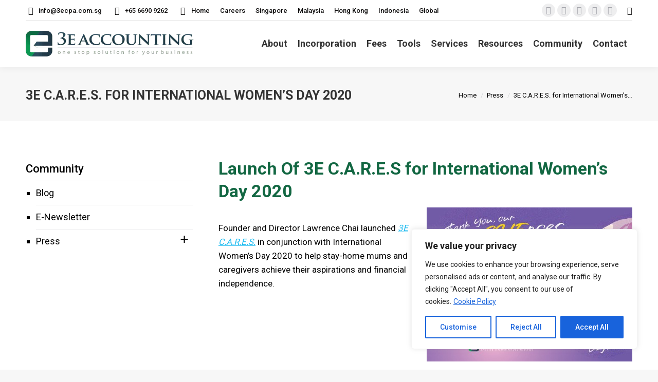

--- FILE ---
content_type: text/html; charset=UTF-8
request_url: https://www.3ecpa.com.sg/press/3e-cares-for-international-womens-day-2020/
body_size: 65411
content:
<!DOCTYPE html>
<!--[if !(IE 6) | !(IE 7) | !(IE 8)  ]><!-->
<html lang="en-US" prefix="og: https://ogp.me/ns#" class="no-js">
<!--<![endif]-->
<head>
	<meta charset="UTF-8" />
				<meta name="viewport" content="width=device-width, initial-scale=1, maximum-scale=1, user-scalable=0"/>
			<meta name="theme-color" content="#5891e8"/>	<link rel="profile" href="https://gmpg.org/xfn/11" />
	<link rel="alternate" hreflang="en" href="https://www.3ecpa.com.sg/press/3e-cares-for-international-womens-day-2020/" />
<link rel="alternate" hreflang="x-default" href="https://www.3ecpa.com.sg/press/3e-cares-for-international-womens-day-2020/" />
<!-- Google tag (gtag.js) consent mode dataLayer added by Site Kit -->
<script id="google_gtagjs-js-consent-mode-data-layer">
window.dataLayer = window.dataLayer || [];function gtag(){dataLayer.push(arguments);}
gtag('consent', 'default', {"ad_personalization":"denied","ad_storage":"denied","ad_user_data":"denied","analytics_storage":"denied","functionality_storage":"denied","security_storage":"denied","personalization_storage":"denied","region":["AT","BE","BG","CH","CY","CZ","DE","DK","EE","ES","FI","FR","GB","GR","HR","HU","IE","IS","IT","LI","LT","LU","LV","MT","NL","NO","PL","PT","RO","SE","SI","SK"],"wait_for_update":500});
window._googlesitekitConsentCategoryMap = {"statistics":["analytics_storage"],"marketing":["ad_storage","ad_user_data","ad_personalization"],"functional":["functionality_storage","security_storage"],"preferences":["personalization_storage"]};
window._googlesitekitConsents = {"ad_personalization":"denied","ad_storage":"denied","ad_user_data":"denied","analytics_storage":"denied","functionality_storage":"denied","security_storage":"denied","personalization_storage":"denied","region":["AT","BE","BG","CH","CY","CZ","DE","DK","EE","ES","FI","FR","GB","GR","HR","HU","IE","IS","IT","LI","LT","LU","LV","MT","NL","NO","PL","PT","RO","SE","SI","SK"],"wait_for_update":500};
</script>
<!-- End Google tag (gtag.js) consent mode dataLayer added by Site Kit -->

<!-- Search Engine Optimization by Rank Math PRO - https://rankmath.com/ -->
<title>3E C.A.R.E.S.: Empowering Women on International Women’s Day 2020</title>
<meta name="description" content="Founder and Director Lawrence Chai launched 3E C.A.R.E.S. in conjunction with International Women&#039;s Day 2020 to help achieve financial independence."/>
<meta name="robots" content="follow, index, max-snippet:-1, max-video-preview:-1, max-image-preview:large"/>
<link rel="canonical" href="https://www.3ecpa.com.sg/press/3e-cares-for-international-womens-day-2020/" />
<meta property="og:locale" content="en_US" />
<meta property="og:type" content="article" />
<meta property="og:title" content="3E C.A.R.E.S.: Empowering Women on International Women’s Day 2020" />
<meta property="og:description" content="Founder and Director Lawrence Chai launched 3E C.A.R.E.S. in conjunction with International Women&#039;s Day 2020 to help achieve financial independence." />
<meta property="og:url" content="https://www.3ecpa.com.sg/press/3e-cares-for-international-womens-day-2020/" />
<meta property="og:site_name" content="3E Accounting Pte Ltd" />
<meta property="article:publisher" content="https://www.facebook.com/3e.Accounting.Pte.Ltd" />
<meta property="article:tag" content="Press 2020" />
<meta property="article:section" content="Press" />
<meta property="og:updated_time" content="2024-11-14T19:55:50+08:00" />
<meta property="og:image" content="https://www.3ecpa.com.sg/wp-content/uploads/2020/04/photo-3e-cares-for-international-womens-day-2020-1200x630-1.jpg" />
<meta property="og:image:secure_url" content="https://www.3ecpa.com.sg/wp-content/uploads/2020/04/photo-3e-cares-for-international-womens-day-2020-1200x630-1.jpg" />
<meta property="og:image:width" content="1200" />
<meta property="og:image:height" content="630" />
<meta property="og:image:alt" content="3E C.A.R.E.S. for International Women’s Day 2020" />
<meta property="og:image:type" content="image/jpeg" />
<meta property="article:published_time" content="2020-04-20T13:28:31+08:00" />
<meta property="article:modified_time" content="2024-11-14T19:55:50+08:00" />
<meta name="twitter:card" content="summary_large_image" />
<meta name="twitter:title" content="3E C.A.R.E.S.: Empowering Women on International Women’s Day 2020" />
<meta name="twitter:description" content="Founder and Director Lawrence Chai launched 3E C.A.R.E.S. in conjunction with International Women&#039;s Day 2020 to help achieve financial independence." />
<meta name="twitter:site" content="@3ecpaSG" />
<meta name="twitter:creator" content="@3ecpaSG" />
<meta name="twitter:image" content="https://www.3ecpa.com.sg/wp-content/uploads/2020/04/photo-3e-cares-for-international-womens-day-2020-1024x512-1.jpg" />
<meta name="twitter:label1" content="Written by" />
<meta name="twitter:data1" content="3E Accounting Singapore" />
<meta name="twitter:label2" content="Time to read" />
<meta name="twitter:data2" content="Less than a minute" />
<script type="application/ld+json" class="rank-math-schema-pro">{"@context":"https://schema.org","@graph":[{"@type":"Place","@id":"https://www.3ecpa.com.sg/#place","geo":{"@type":"GeoCoordinates","latitude":"1.3181318","longitude":"103.8428701"},"hasMap":"https://www.google.com/maps/search/?api=1&amp;query=1.3181318,103.8428701","address":{"@type":"PostalAddress","streetAddress":"51 Goldhill Plaza, #07-10/11","addressLocality":"Singapore","addressRegion":"Singapore","postalCode":"308900","addressCountry":"SG"}},{"@type":"Organization","@id":"https://www.3ecpa.com.sg/#organization","name":"3E Accounting Pte Ltd","url":"https://www.3ecpa.com.sg","sameAs":["https://www.facebook.com/3e.Accounting.Pte.Ltd","https://twitter.com/3ecpaSG","https://www.linkedin.com/company/3e-accounting/","https://www.instagram.com/3ecpaSG/","https://www.youtube.com/channel/UCtxizAnKnroQ5CqkhFM9uOA"],"email":"info@3ecpa.com.sg","address":{"@type":"PostalAddress","streetAddress":"51 Goldhill Plaza, #07-10/11","addressLocality":"Singapore","addressRegion":"Singapore","postalCode":"308900","addressCountry":"SG"},"logo":{"@type":"ImageObject","@id":"https://www.3ecpa.com.sg/#logo","url":"https://www.3ecpa.com.sg/wp-content/uploads/2023/02/logo-3e-accounting-696x696-1.jpg","contentUrl":"https://www.3ecpa.com.sg/wp-content/uploads/2023/02/logo-3e-accounting-696x696-1.jpg","caption":"3E Accounting Pte Ltd","inLanguage":"en-US","width":"696","height":"696"},"contactPoint":[{"@type":"ContactPoint","telephone":"+6566909262","contactType":"customer support"}],"location":{"@id":"https://www.3ecpa.com.sg/#place"}},{"@type":"WebSite","@id":"https://www.3ecpa.com.sg/#website","url":"https://www.3ecpa.com.sg","name":"3E Accounting Pte Ltd","alternateName":"3E Accounting Singapore","publisher":{"@id":"https://www.3ecpa.com.sg/#organization"},"inLanguage":"en-US"},{"@type":"ImageObject","@id":"https://www.3ecpa.com.sg/wp-content/uploads/2020/04/photo-3e-cares-for-international-womens-day-2020-400x300-1.jpg","url":"https://www.3ecpa.com.sg/wp-content/uploads/2020/04/photo-3e-cares-for-international-womens-day-2020-400x300-1.jpg","width":"400","height":"300","caption":"3E C.A.R.E.S. for International Women\u2019s Day 2020","inLanguage":"en-US"},{"@type":"WebPage","@id":"https://www.3ecpa.com.sg/press/3e-cares-for-international-womens-day-2020/#webpage","url":"https://www.3ecpa.com.sg/press/3e-cares-for-international-womens-day-2020/","name":"3E C.A.R.E.S.: Empowering Women on International Women\u2019s Day 2020","datePublished":"2020-04-20T13:28:31+08:00","dateModified":"2024-11-14T19:55:50+08:00","isPartOf":{"@id":"https://www.3ecpa.com.sg/#website"},"primaryImageOfPage":{"@id":"https://www.3ecpa.com.sg/wp-content/uploads/2020/04/photo-3e-cares-for-international-womens-day-2020-400x300-1.jpg"},"inLanguage":"en-US"},{"@type":"Person","@id":"https://www.3ecpa.com.sg/author/3e-accounting-singapore/","name":"3E Accounting Singapore","url":"https://www.3ecpa.com.sg/author/3e-accounting-singapore/","image":{"@type":"ImageObject","@id":"https://secure.gravatar.com/avatar/73b3fa95c0d1af7d97b7bfcfebe7a432bd4eba1a8f506d4ff0b8bbe56b50fdfb?s=96&amp;d=blank&amp;r=g","url":"https://secure.gravatar.com/avatar/73b3fa95c0d1af7d97b7bfcfebe7a432bd4eba1a8f506d4ff0b8bbe56b50fdfb?s=96&amp;d=blank&amp;r=g","caption":"3E Accounting Singapore","inLanguage":"en-US"},"worksFor":{"@id":"https://www.3ecpa.com.sg/#organization"}},{"@type":"NewsArticle","headline":"3E C.A.R.E.S.: Empowering Women on International Women\u2019s Day 2020","keywords":"3E C.A.R.E.S.","datePublished":"2020-04-20T13:28:31+08:00","dateModified":"2024-11-14T19:55:50+08:00","author":{"@id":"https://www.3ecpa.com.sg/author/3e-accounting-singapore/","name":"3E Accounting Singapore"},"publisher":{"@id":"https://www.3ecpa.com.sg/#organization"},"description":"Founder and Director Lawrence Chai launched 3E C.A.R.E.S. in conjunction with International Women&#039;s Day 2020 to help achieve financial independence.","copyrightYear":"2024","copyrightHolder":{"@id":"https://www.3ecpa.com.sg/#organization"},"name":"3E C.A.R.E.S.: Empowering Women on International Women\u2019s Day 2020","@id":"https://www.3ecpa.com.sg/press/3e-cares-for-international-womens-day-2020/#richSnippet","isPartOf":{"@id":"https://www.3ecpa.com.sg/press/3e-cares-for-international-womens-day-2020/#webpage"},"image":{"@id":"https://www.3ecpa.com.sg/wp-content/uploads/2020/04/photo-3e-cares-for-international-womens-day-2020-400x300-1.jpg"},"inLanguage":"en-US","mainEntityOfPage":{"@id":"https://www.3ecpa.com.sg/press/3e-cares-for-international-womens-day-2020/#webpage"}}]}</script>
<!-- /Rank Math WordPress SEO plugin -->

<link rel='dns-prefetch' href='//www.googletagmanager.com' />
<link rel='dns-prefetch' href='//fonts.googleapis.com' />
<link rel="alternate" title="oEmbed (JSON)" type="application/json+oembed" href="https://www.3ecpa.com.sg/wp-json/oembed/1.0/embed?url=https%3A%2F%2Fwww.3ecpa.com.sg%2Fpress%2F3e-cares-for-international-womens-day-2020%2F" />
<link rel="alternate" title="oEmbed (XML)" type="text/xml+oembed" href="https://www.3ecpa.com.sg/wp-json/oembed/1.0/embed?url=https%3A%2F%2Fwww.3ecpa.com.sg%2Fpress%2F3e-cares-for-international-womens-day-2020%2F&#038;format=xml" />
<style id='wp-img-auto-sizes-contain-inline-css'>
img:is([sizes=auto i],[sizes^="auto," i]){contain-intrinsic-size:3000px 1500px}
/*# sourceURL=wp-img-auto-sizes-contain-inline-css */
</style>
<style id='wp-emoji-styles-inline-css'>

	img.wp-smiley, img.emoji {
		display: inline !important;
		border: none !important;
		box-shadow: none !important;
		height: 1em !important;
		width: 1em !important;
		margin: 0 0.07em !important;
		vertical-align: -0.1em !important;
		background: none !important;
		padding: 0 !important;
	}
/*# sourceURL=wp-emoji-styles-inline-css */
</style>
<style id='classic-theme-styles-inline-css'>
/*! This file is auto-generated */
.wp-block-button__link{color:#fff;background-color:#32373c;border-radius:9999px;box-shadow:none;text-decoration:none;padding:calc(.667em + 2px) calc(1.333em + 2px);font-size:1.125em}.wp-block-file__button{background:#32373c;color:#fff;text-decoration:none}
/*# sourceURL=/wp-includes/css/classic-themes.min.css */
</style>
<link rel='stylesheet' id='cpsh-shortcodes-css' href='https://www.3ecpa.com.sg/wp-content/plugins/column-shortcodes//assets/css/shortcodes.css?ver=1.0.1' media='all' />
<link rel='stylesheet' id='easy-sidebar-menu-widget-css-css' href='https://www.3ecpa.com.sg/wp-content/plugins/easy-sidebar-menu-widget/assets/css/easy-sidebar-menu-widget.css?ver=b6cf77d76bd554dcc65867b9d6b1f0b5' media='all' />
<link rel='stylesheet' id='mashsb-styles-css' href='https://www.3ecpa.com.sg/wp-content/plugins/mashshare-plus/mashsharer/assets/css/mashsb.min.css?ver=4.0.46' media='all' />
<style id='mashsb-styles-inline-css'>
.mashsb-count {color:#cccccc;}@media only screen and (min-width:568px){.mashsb-buttons a {min-width: 177px;}}
/*# sourceURL=mashsb-styles-inline-css */
</style>
<link rel='stylesheet' id='mashnet-styles-css' href='https://www.3ecpa.com.sg/wp-content/plugins/mashshare-plus/assets/css/mashnet.min.css?ver=4.0.46' media='all' />
<link rel='stylesheet' id='mashresp-styles-css' href='https://www.3ecpa.com.sg/wp-content/plugins/mashshare-plus/assets/css/mashresp.min.css?ver=4.0.46' media='all' />
<style id='mashresp-styles-inline-css'>

			@media only screen and (max-width: 568px) {
				.mashsb-box .mashsb-count {
				display:none;}
				}
			@media only screen and (max-width: 568px){
				.mashsb-buttons a {
					width: 41px;
				}
			}
			@media only screen and (max-width: 568px){
				[class^="mashicon-"] .text, [class*=" mashicon-"] .text {
					display: none;
				}
			}
/*# sourceURL=mashresp-styles-inline-css */
</style>
<link rel='stylesheet' id='mashpv-css' href='https://www.3ecpa.com.sg/wp-content/plugins/mashshare-plus/assets/css/mashpv.min.css?ver=4.0.46' media='all' />
<link rel='stylesheet' id='cms-navigation-style-base-css' href='https://www.3ecpa.com.sg/wp-content/plugins/wpml-cms-nav/res/css/cms-navigation-base.css?ver=1.5.6' media='screen' />
<link rel='stylesheet' id='cms-navigation-style-css' href='https://www.3ecpa.com.sg/wp-content/plugins/wpml-cms-nav/res/css/cms-navigation.css?ver=1.5.6' media='screen' />
<link rel='stylesheet' id='dashicons-css' href='https://www.3ecpa.com.sg/wp-includes/css/dashicons.min.css?ver=b6cf77d76bd554dcc65867b9d6b1f0b5' media='all' />
<link rel='stylesheet' id='the7-font-css' href='https://www.3ecpa.com.sg/wp-content/themes/dt-the7/fonts/icomoon-the7-font/icomoon-the7-font.min.css?ver=12.7.1' media='all' />
<link rel='stylesheet' id='the7-awesome-fonts-css' href='https://www.3ecpa.com.sg/wp-content/themes/dt-the7/fonts/FontAwesome/css/all.min.css?ver=12.7.1' media='all' />
<link rel='stylesheet' id='the7-awesome-fonts-back-css' href='https://www.3ecpa.com.sg/wp-content/themes/dt-the7/fonts/FontAwesome/back-compat.min.css?ver=12.7.1' media='all' />
<link rel='stylesheet' id='the7-Defaults-css' href='https://www.3ecpa.com.sg/wp-content/uploads/smile_fonts/Defaults/Defaults.css?ver=b6cf77d76bd554dcc65867b9d6b1f0b5' media='all' />
<link rel='stylesheet' id='tf-compiled-options-wdc-options-css' href='https://www.3ecpa.com.sg/wp-content/uploads/titan-framework-wdc-options-css.css?ver=b6cf77d76bd554dcc65867b9d6b1f0b5' media='all' />
<link rel='stylesheet' id='tablepress-default-css' href='https://www.3ecpa.com.sg/wp-content/tablepress-combined.min.css?ver=50' media='all' />
<link rel='stylesheet' id='chaty-front-css-css' href='https://www.3ecpa.com.sg/wp-content/plugins/chaty/css/chaty-front.min.css?ver=3.5.01742285796' media='all' />
<link rel='stylesheet' id='dt-web-fonts-css' href='https://fonts.googleapis.com/css?family=Roboto:400,500,600,700' media='all' />
<link rel='stylesheet' id='dt-main-css' href='https://www.3ecpa.com.sg/wp-content/themes/dt-the7/css/main.min.css?ver=12.7.1' media='all' />
<link rel='stylesheet' id='the7-custom-scrollbar-css' href='https://www.3ecpa.com.sg/wp-content/themes/dt-the7/lib/custom-scrollbar/custom-scrollbar.min.css?ver=12.7.1' media='all' />
<link rel='stylesheet' id='the7-wpbakery-css' href='https://www.3ecpa.com.sg/wp-content/themes/dt-the7/css/wpbakery.min.css?ver=12.7.1' media='all' />
<link rel='stylesheet' id='the7-css-vars-css' href='https://www.3ecpa.com.sg/wp-content/uploads/the7-css/css-vars.css?ver=d8d22359e767' media='all' />
<link rel='stylesheet' id='dt-custom-css' href='https://www.3ecpa.com.sg/wp-content/uploads/the7-css/custom.css?ver=d8d22359e767' media='all' />
<link rel='stylesheet' id='dt-media-css' href='https://www.3ecpa.com.sg/wp-content/uploads/the7-css/media.css?ver=d8d22359e767' media='all' />
<link rel='stylesheet' id='the7-mega-menu-css' href='https://www.3ecpa.com.sg/wp-content/uploads/the7-css/mega-menu.css?ver=d8d22359e767' media='all' />
<link rel='stylesheet' id='wpml.less-css' href='https://www.3ecpa.com.sg/wp-content/uploads/the7-css/compatibility/wpml.css?ver=d8d22359e767' media='all' />
<link rel='stylesheet' id='style-css' href='https://www.3ecpa.com.sg/wp-content/themes/dt-the7/style.css?ver=12.7.1' media='all' />
<link rel='stylesheet' id='sib-front-css-css' href='https://www.3ecpa.com.sg/wp-content/plugins/mailin/css/mailin-front.css?ver=b6cf77d76bd554dcc65867b9d6b1f0b5' media='all' />
<link rel='stylesheet' id='wdcGoogleFonts-css' href='//fonts.googleapis.com/css?family=Poppins%3A300&#038;ver=b6cf77d76bd554dcc65867b9d6b1f0b5' media='all' />
<script src="https://www.3ecpa.com.sg/wp-includes/js/jquery/jquery.min.js?ver=3.7.1" id="jquery-core-js"></script>
<script src="https://www.3ecpa.com.sg/wp-includes/js/jquery/jquery-migrate.min.js?ver=3.4.1" id="jquery-migrate-js"></script>
<script id="wpml-cookie-js-extra">
var wpml_cookies = {"wp-wpml_current_language":{"value":"en","expires":1,"path":"/"}};
var wpml_cookies = {"wp-wpml_current_language":{"value":"en","expires":1,"path":"/"}};
//# sourceURL=wpml-cookie-js-extra
</script>
<script src="https://www.3ecpa.com.sg/wp-content/plugins/sitepress-multilingual-cms/res/js/cookies/language-cookie.js?ver=486900" id="wpml-cookie-js" defer data-wp-strategy="defer"></script>
<script async src="https://www.3ecpa.com.sg/wp-content/plugins/burst-statistics/assets/js/timeme/timeme.min.js?ver=1764797912" id="burst-timeme-js"></script>
<script src="https://www.3ecpa.com.sg/wp-includes/js/dist/hooks.min.js?ver=dd5603f07f9220ed27f1" id="wp-hooks-js"></script>
<script src="https://www.3ecpa.com.sg/wp-includes/js/dist/i18n.min.js?ver=c26c3dc7bed366793375" id="wp-i18n-js"></script>
<script id="wp-i18n-js-after">
wp.i18n.setLocaleData( { 'text direction\u0004ltr': [ 'ltr' ] } );
//# sourceURL=wp-i18n-js-after
</script>
<script src="https://www.3ecpa.com.sg/wp-includes/js/dist/url.min.js?ver=9e178c9516d1222dc834" id="wp-url-js"></script>
<script src="https://www.3ecpa.com.sg/wp-includes/js/dist/api-fetch.min.js?ver=3a4d9af2b423048b0dee" id="wp-api-fetch-js"></script>
<script id="wp-api-fetch-js-after">
wp.apiFetch.use( wp.apiFetch.createRootURLMiddleware( "https://www.3ecpa.com.sg/wp-json/" ) );
wp.apiFetch.nonceMiddleware = wp.apiFetch.createNonceMiddleware( "27d5da7c04" );
wp.apiFetch.use( wp.apiFetch.nonceMiddleware );
wp.apiFetch.use( wp.apiFetch.mediaUploadMiddleware );
wp.apiFetch.nonceEndpoint = "https://www.3ecpa.com.sg/wp-admin/admin-ajax.php?action=rest-nonce";
//# sourceURL=wp-api-fetch-js-after
</script>
<script id="burst-js-extra">
var burst = {"tracking":{"isInitialHit":true,"lastUpdateTimestamp":0,"beacon_url":"https://www.3ecpa.com.sg/wp-content/plugins/burst-statistics/endpoint.php","ajaxUrl":"https://www.3ecpa.com.sg/wp-admin/admin-ajax.php"},"options":{"cookieless":0,"pageUrl":"https://www.3ecpa.com.sg/press/3e-cares-for-international-womens-day-2020/","beacon_enabled":0,"do_not_track":0,"enable_turbo_mode":0,"track_url_change":0,"cookie_retention_days":30,"debug":0},"goals":{"completed":[],"scriptUrl":"https://www.3ecpa.com.sg/wp-content/plugins/burst-statistics/assets/js/build/burst-goals.js?v=1764797912","active":[{"ID":"1","title":"Default goal","type":"clicks","status":"active","server_side":"0","url":"*","conversion_metric":"visitors","date_created":"1719199488","date_start":"1719199488","date_end":"0","attribute":"class","attribute_value":"","hook":"","selector":""}]},"cache":{"uid":null,"fingerprint":null,"isUserAgent":null,"isDoNotTrack":null,"useCookies":null}};
//# sourceURL=burst-js-extra
</script>
<script async src="https://www.3ecpa.com.sg/wp-content/plugins/burst-statistics/assets/js/build/burst.min.js?ver=1764797912" id="burst-js"></script>
<script id="cookie-law-info-js-extra">
var _ckyConfig = {"_ipData":[],"_assetsURL":"https://www.3ecpa.com.sg/wp-content/plugins/cookie-law-info/lite/frontend/images/","_publicURL":"https://www.3ecpa.com.sg","_expiry":"365","_categories":[{"name":"Necessary","slug":"necessary","isNecessary":true,"ccpaDoNotSell":true,"cookies":[],"active":true,"defaultConsent":{"gdpr":true,"ccpa":true}},{"name":"Functional","slug":"functional","isNecessary":false,"ccpaDoNotSell":true,"cookies":[],"active":true,"defaultConsent":{"gdpr":false,"ccpa":false}},{"name":"Analytics","slug":"analytics","isNecessary":false,"ccpaDoNotSell":true,"cookies":[],"active":true,"defaultConsent":{"gdpr":false,"ccpa":false}},{"name":"Performance","slug":"performance","isNecessary":false,"ccpaDoNotSell":true,"cookies":[],"active":true,"defaultConsent":{"gdpr":false,"ccpa":false}},{"name":"Advertisement","slug":"advertisement","isNecessary":false,"ccpaDoNotSell":true,"cookies":[],"active":true,"defaultConsent":{"gdpr":false,"ccpa":false}}],"_activeLaw":"gdpr","_rootDomain":"","_block":"1","_showBanner":"1","_bannerConfig":{"settings":{"type":"box","preferenceCenterType":"popup","position":"bottom-right","applicableLaw":"gdpr"},"behaviours":{"reloadBannerOnAccept":false,"loadAnalyticsByDefault":false,"animations":{"onLoad":"animate","onHide":"sticky"}},"config":{"revisitConsent":{"status":true,"tag":"revisit-consent","position":"bottom-right","meta":{"url":"#"},"styles":{"background-color":"#0056A7"},"elements":{"title":{"type":"text","tag":"revisit-consent-title","status":true,"styles":{"color":"#0056a7"}}}},"preferenceCenter":{"toggle":{"status":true,"tag":"detail-category-toggle","type":"toggle","states":{"active":{"styles":{"background-color":"#1863DC"}},"inactive":{"styles":{"background-color":"#D0D5D2"}}}}},"categoryPreview":{"status":false,"toggle":{"status":true,"tag":"detail-category-preview-toggle","type":"toggle","states":{"active":{"styles":{"background-color":"#1863DC"}},"inactive":{"styles":{"background-color":"#D0D5D2"}}}}},"videoPlaceholder":{"status":true,"styles":{"background-color":"#000000","border-color":"#000000","color":"#ffffff"}},"readMore":{"status":true,"tag":"readmore-button","type":"link","meta":{"noFollow":true,"newTab":true},"styles":{"color":"#1863DC","background-color":"transparent","border-color":"transparent"}},"showMore":{"status":true,"tag":"show-desc-button","type":"button","styles":{"color":"#1863DC"}},"showLess":{"status":true,"tag":"hide-desc-button","type":"button","styles":{"color":"#1863DC"}},"alwaysActive":{"status":true,"tag":"always-active","styles":{"color":"#008000"}},"manualLinks":{"status":true,"tag":"manual-links","type":"link","styles":{"color":"#1863DC"}},"auditTable":{"status":true},"optOption":{"status":true,"toggle":{"status":true,"tag":"optout-option-toggle","type":"toggle","states":{"active":{"styles":{"background-color":"#1863dc"}},"inactive":{"styles":{"background-color":"#FFFFFF"}}}}}}},"_version":"3.3.8","_logConsent":"1","_tags":[{"tag":"accept-button","styles":{"color":"#FFFFFF","background-color":"#1863DC","border-color":"#1863DC"}},{"tag":"reject-button","styles":{"color":"#1863DC","background-color":"transparent","border-color":"#1863DC"}},{"tag":"settings-button","styles":{"color":"#1863DC","background-color":"transparent","border-color":"#1863DC"}},{"tag":"readmore-button","styles":{"color":"#1863DC","background-color":"transparent","border-color":"transparent"}},{"tag":"donotsell-button","styles":{"color":"#1863DC","background-color":"transparent","border-color":"transparent"}},{"tag":"show-desc-button","styles":{"color":"#1863DC"}},{"tag":"hide-desc-button","styles":{"color":"#1863DC"}},{"tag":"cky-always-active","styles":[]},{"tag":"cky-link","styles":[]},{"tag":"accept-button","styles":{"color":"#FFFFFF","background-color":"#1863DC","border-color":"#1863DC"}},{"tag":"revisit-consent","styles":{"background-color":"#0056A7"}}],"_shortCodes":[{"key":"cky_readmore","content":"\u003Ca href=\"https://www.3ecpa.com.sg/cookie-policy/\" class=\"cky-policy\" aria-label=\"Cookie Policy\" target=\"_blank\" rel=\"noopener\" data-cky-tag=\"readmore-button\"\u003ECookie Policy\u003C/a\u003E","tag":"readmore-button","status":true,"attributes":{"rel":"nofollow","target":"_blank"}},{"key":"cky_show_desc","content":"\u003Cbutton class=\"cky-show-desc-btn\" data-cky-tag=\"show-desc-button\" aria-label=\"Show more\"\u003EShow more\u003C/button\u003E","tag":"show-desc-button","status":true,"attributes":[]},{"key":"cky_hide_desc","content":"\u003Cbutton class=\"cky-show-desc-btn\" data-cky-tag=\"hide-desc-button\" aria-label=\"Show less\"\u003EShow less\u003C/button\u003E","tag":"hide-desc-button","status":true,"attributes":[]},{"key":"cky_optout_show_desc","content":"[cky_optout_show_desc]","tag":"optout-show-desc-button","status":true,"attributes":[]},{"key":"cky_optout_hide_desc","content":"[cky_optout_hide_desc]","tag":"optout-hide-desc-button","status":true,"attributes":[]},{"key":"cky_category_toggle_label","content":"[cky_{{status}}_category_label] [cky_preference_{{category_slug}}_title]","tag":"","status":true,"attributes":[]},{"key":"cky_enable_category_label","content":"Enable","tag":"","status":true,"attributes":[]},{"key":"cky_disable_category_label","content":"Disable","tag":"","status":true,"attributes":[]},{"key":"cky_video_placeholder","content":"\u003Cdiv class=\"video-placeholder-normal\" data-cky-tag=\"video-placeholder\" id=\"[UNIQUEID]\"\u003E\u003Cp class=\"video-placeholder-text-normal\" data-cky-tag=\"placeholder-title\"\u003EPlease accept cookies to access this content\u003C/p\u003E\u003C/div\u003E","tag":"","status":true,"attributes":[]},{"key":"cky_enable_optout_label","content":"Enable","tag":"","status":true,"attributes":[]},{"key":"cky_disable_optout_label","content":"Disable","tag":"","status":true,"attributes":[]},{"key":"cky_optout_toggle_label","content":"[cky_{{status}}_optout_label] [cky_optout_option_title]","tag":"","status":true,"attributes":[]},{"key":"cky_optout_option_title","content":"Do Not Sell or Share My Personal Information","tag":"","status":true,"attributes":[]},{"key":"cky_optout_close_label","content":"Close","tag":"","status":true,"attributes":[]},{"key":"cky_preference_close_label","content":"Close","tag":"","status":true,"attributes":[]}],"_rtl":"","_language":"en","_providersToBlock":[]};
var _ckyStyles = {"css":".cky-overlay{background: #000000; opacity: 0.4; position: fixed; top: 0; left: 0; width: 100%; height: 100%; z-index: 99999999;}.cky-hide{display: none;}.cky-btn-revisit-wrapper{display: flex; align-items: center; justify-content: center; background: #0056a7; width: 45px; height: 45px; border-radius: 50%; position: fixed; z-index: 999999; cursor: pointer;}.cky-revisit-bottom-left{bottom: 15px; left: 15px;}.cky-revisit-bottom-right{bottom: 15px; right: 15px;}.cky-btn-revisit-wrapper .cky-btn-revisit{display: flex; align-items: center; justify-content: center; background: none; border: none; cursor: pointer; position: relative; margin: 0; padding: 0;}.cky-btn-revisit-wrapper .cky-btn-revisit img{max-width: fit-content; margin: 0; height: 30px; width: 30px;}.cky-revisit-bottom-left:hover::before{content: attr(data-tooltip); position: absolute; background: #4e4b66; color: #ffffff; left: calc(100% + 7px); font-size: 12px; line-height: 16px; width: max-content; padding: 4px 8px; border-radius: 4px;}.cky-revisit-bottom-left:hover::after{position: absolute; content: \"\"; border: 5px solid transparent; left: calc(100% + 2px); border-left-width: 0; border-right-color: #4e4b66;}.cky-revisit-bottom-right:hover::before{content: attr(data-tooltip); position: absolute; background: #4e4b66; color: #ffffff; right: calc(100% + 7px); font-size: 12px; line-height: 16px; width: max-content; padding: 4px 8px; border-radius: 4px;}.cky-revisit-bottom-right:hover::after{position: absolute; content: \"\"; border: 5px solid transparent; right: calc(100% + 2px); border-right-width: 0; border-left-color: #4e4b66;}.cky-revisit-hide{display: none;}.cky-consent-container{position: fixed; width: 440px; box-sizing: border-box; z-index: 9999999; border-radius: 6px;}.cky-consent-container .cky-consent-bar{background: #ffffff; border: 1px solid; padding: 20px 26px; box-shadow: 0 -1px 10px 0 #acabab4d; border-radius: 6px;}.cky-box-bottom-left{bottom: 40px; left: 40px;}.cky-box-bottom-right{bottom: 40px; right: 40px;}.cky-box-top-left{top: 40px; left: 40px;}.cky-box-top-right{top: 40px; right: 40px;}.cky-custom-brand-logo-wrapper .cky-custom-brand-logo{width: 100px; height: auto; margin: 0 0 12px 0;}.cky-notice .cky-title{color: #212121; font-weight: 700; font-size: 18px; line-height: 24px; margin: 0 0 12px 0;}.cky-notice-des *,.cky-preference-content-wrapper *,.cky-accordion-header-des *,.cky-gpc-wrapper .cky-gpc-desc *{font-size: 14px;}.cky-notice-des{color: #212121; font-size: 14px; line-height: 24px; font-weight: 400;}.cky-notice-des img{height: 25px; width: 25px;}.cky-consent-bar .cky-notice-des p,.cky-gpc-wrapper .cky-gpc-desc p,.cky-preference-body-wrapper .cky-preference-content-wrapper p,.cky-accordion-header-wrapper .cky-accordion-header-des p,.cky-cookie-des-table li div:last-child p{color: inherit; margin-top: 0; overflow-wrap: break-word;}.cky-notice-des P:last-child,.cky-preference-content-wrapper p:last-child,.cky-cookie-des-table li div:last-child p:last-child,.cky-gpc-wrapper .cky-gpc-desc p:last-child{margin-bottom: 0;}.cky-notice-des a.cky-policy,.cky-notice-des button.cky-policy{font-size: 14px; color: #1863dc; white-space: nowrap; cursor: pointer; background: transparent; border: 1px solid; text-decoration: underline;}.cky-notice-des button.cky-policy{padding: 0;}.cky-notice-des a.cky-policy:focus-visible,.cky-notice-des button.cky-policy:focus-visible,.cky-preference-content-wrapper .cky-show-desc-btn:focus-visible,.cky-accordion-header .cky-accordion-btn:focus-visible,.cky-preference-header .cky-btn-close:focus-visible,.cky-switch input[type=\"checkbox\"]:focus-visible,.cky-footer-wrapper a:focus-visible,.cky-btn:focus-visible{outline: 2px solid #1863dc; outline-offset: 2px;}.cky-btn:focus:not(:focus-visible),.cky-accordion-header .cky-accordion-btn:focus:not(:focus-visible),.cky-preference-content-wrapper .cky-show-desc-btn:focus:not(:focus-visible),.cky-btn-revisit-wrapper .cky-btn-revisit:focus:not(:focus-visible),.cky-preference-header .cky-btn-close:focus:not(:focus-visible),.cky-consent-bar .cky-banner-btn-close:focus:not(:focus-visible){outline: 0;}button.cky-show-desc-btn:not(:hover):not(:active){color: #1863dc; background: transparent;}button.cky-accordion-btn:not(:hover):not(:active),button.cky-banner-btn-close:not(:hover):not(:active),button.cky-btn-revisit:not(:hover):not(:active),button.cky-btn-close:not(:hover):not(:active){background: transparent;}.cky-consent-bar button:hover,.cky-modal.cky-modal-open button:hover,.cky-consent-bar button:focus,.cky-modal.cky-modal-open button:focus{text-decoration: none;}.cky-notice-btn-wrapper{display: flex; justify-content: flex-start; align-items: center; flex-wrap: wrap; margin-top: 16px;}.cky-notice-btn-wrapper .cky-btn{text-shadow: none; box-shadow: none;}.cky-btn{flex: auto; max-width: 100%; font-size: 14px; font-family: inherit; line-height: 24px; padding: 8px; font-weight: 500; margin: 0 8px 0 0; border-radius: 2px; cursor: pointer; text-align: center; text-transform: none; min-height: 0;}.cky-btn:hover{opacity: 0.8;}.cky-btn-customize{color: #1863dc; background: transparent; border: 2px solid #1863dc;}.cky-btn-reject{color: #1863dc; background: transparent; border: 2px solid #1863dc;}.cky-btn-accept{background: #1863dc; color: #ffffff; border: 2px solid #1863dc;}.cky-btn:last-child{margin-right: 0;}@media (max-width: 576px){.cky-box-bottom-left{bottom: 0; left: 0;}.cky-box-bottom-right{bottom: 0; right: 0;}.cky-box-top-left{top: 0; left: 0;}.cky-box-top-right{top: 0; right: 0;}}@media (max-width: 440px){.cky-box-bottom-left, .cky-box-bottom-right, .cky-box-top-left, .cky-box-top-right{width: 100%; max-width: 100%;}.cky-consent-container .cky-consent-bar{padding: 20px 0;}.cky-custom-brand-logo-wrapper, .cky-notice .cky-title, .cky-notice-des, .cky-notice-btn-wrapper{padding: 0 24px;}.cky-notice-des{max-height: 40vh; overflow-y: scroll;}.cky-notice-btn-wrapper{flex-direction: column; margin-top: 0;}.cky-btn{width: 100%; margin: 10px 0 0 0;}.cky-notice-btn-wrapper .cky-btn-customize{order: 2;}.cky-notice-btn-wrapper .cky-btn-reject{order: 3;}.cky-notice-btn-wrapper .cky-btn-accept{order: 1; margin-top: 16px;}}@media (max-width: 352px){.cky-notice .cky-title{font-size: 16px;}.cky-notice-des *{font-size: 12px;}.cky-notice-des, .cky-btn{font-size: 12px;}}.cky-modal.cky-modal-open{display: flex; visibility: visible; -webkit-transform: translate(-50%, -50%); -moz-transform: translate(-50%, -50%); -ms-transform: translate(-50%, -50%); -o-transform: translate(-50%, -50%); transform: translate(-50%, -50%); top: 50%; left: 50%; transition: all 1s ease;}.cky-modal{box-shadow: 0 32px 68px rgba(0, 0, 0, 0.3); margin: 0 auto; position: fixed; max-width: 100%; background: #ffffff; top: 50%; box-sizing: border-box; border-radius: 6px; z-index: 999999999; color: #212121; -webkit-transform: translate(-50%, 100%); -moz-transform: translate(-50%, 100%); -ms-transform: translate(-50%, 100%); -o-transform: translate(-50%, 100%); transform: translate(-50%, 100%); visibility: hidden; transition: all 0s ease;}.cky-preference-center{max-height: 79vh; overflow: hidden; width: 845px; overflow: hidden; flex: 1 1 0; display: flex; flex-direction: column; border-radius: 6px;}.cky-preference-header{display: flex; align-items: center; justify-content: space-between; padding: 22px 24px; border-bottom: 1px solid;}.cky-preference-header .cky-preference-title{font-size: 18px; font-weight: 700; line-height: 24px;}.cky-preference-header .cky-btn-close{margin: 0; cursor: pointer; vertical-align: middle; padding: 0; background: none; border: none; width: 24px; height: 24px; min-height: 0; line-height: 0; text-shadow: none; box-shadow: none;}.cky-preference-header .cky-btn-close img{margin: 0; height: 10px; width: 10px;}.cky-preference-body-wrapper{padding: 0 24px; flex: 1; overflow: auto; box-sizing: border-box;}.cky-preference-content-wrapper,.cky-gpc-wrapper .cky-gpc-desc{font-size: 14px; line-height: 24px; font-weight: 400; padding: 12px 0;}.cky-preference-content-wrapper{border-bottom: 1px solid;}.cky-preference-content-wrapper img{height: 25px; width: 25px;}.cky-preference-content-wrapper .cky-show-desc-btn{font-size: 14px; font-family: inherit; color: #1863dc; text-decoration: none; line-height: 24px; padding: 0; margin: 0; white-space: nowrap; cursor: pointer; background: transparent; border-color: transparent; text-transform: none; min-height: 0; text-shadow: none; box-shadow: none;}.cky-accordion-wrapper{margin-bottom: 10px;}.cky-accordion{border-bottom: 1px solid;}.cky-accordion:last-child{border-bottom: none;}.cky-accordion .cky-accordion-item{display: flex; margin-top: 10px;}.cky-accordion .cky-accordion-body{display: none;}.cky-accordion.cky-accordion-active .cky-accordion-body{display: block; padding: 0 22px; margin-bottom: 16px;}.cky-accordion-header-wrapper{cursor: pointer; width: 100%;}.cky-accordion-item .cky-accordion-header{display: flex; justify-content: space-between; align-items: center;}.cky-accordion-header .cky-accordion-btn{font-size: 16px; font-family: inherit; color: #212121; line-height: 24px; background: none; border: none; font-weight: 700; padding: 0; margin: 0; cursor: pointer; text-transform: none; min-height: 0; text-shadow: none; box-shadow: none;}.cky-accordion-header .cky-always-active{color: #008000; font-weight: 600; line-height: 24px; font-size: 14px;}.cky-accordion-header-des{font-size: 14px; line-height: 24px; margin: 10px 0 16px 0;}.cky-accordion-chevron{margin-right: 22px; position: relative; cursor: pointer;}.cky-accordion-chevron-hide{display: none;}.cky-accordion .cky-accordion-chevron i::before{content: \"\"; position: absolute; border-right: 1.4px solid; border-bottom: 1.4px solid; border-color: inherit; height: 6px; width: 6px; -webkit-transform: rotate(-45deg); -moz-transform: rotate(-45deg); -ms-transform: rotate(-45deg); -o-transform: rotate(-45deg); transform: rotate(-45deg); transition: all 0.2s ease-in-out; top: 8px;}.cky-accordion.cky-accordion-active .cky-accordion-chevron i::before{-webkit-transform: rotate(45deg); -moz-transform: rotate(45deg); -ms-transform: rotate(45deg); -o-transform: rotate(45deg); transform: rotate(45deg);}.cky-audit-table{background: #f4f4f4; border-radius: 6px;}.cky-audit-table .cky-empty-cookies-text{color: inherit; font-size: 12px; line-height: 24px; margin: 0; padding: 10px;}.cky-audit-table .cky-cookie-des-table{font-size: 12px; line-height: 24px; font-weight: normal; padding: 15px 10px; border-bottom: 1px solid; border-bottom-color: inherit; margin: 0;}.cky-audit-table .cky-cookie-des-table:last-child{border-bottom: none;}.cky-audit-table .cky-cookie-des-table li{list-style-type: none; display: flex; padding: 3px 0;}.cky-audit-table .cky-cookie-des-table li:first-child{padding-top: 0;}.cky-cookie-des-table li div:first-child{width: 100px; font-weight: 600; word-break: break-word; word-wrap: break-word;}.cky-cookie-des-table li div:last-child{flex: 1; word-break: break-word; word-wrap: break-word; margin-left: 8px;}.cky-footer-shadow{display: block; width: 100%; height: 40px; background: linear-gradient(180deg, rgba(255, 255, 255, 0) 0%, #ffffff 100%); position: absolute; bottom: calc(100% - 1px);}.cky-footer-wrapper{position: relative;}.cky-prefrence-btn-wrapper{display: flex; flex-wrap: wrap; align-items: center; justify-content: center; padding: 22px 24px; border-top: 1px solid;}.cky-prefrence-btn-wrapper .cky-btn{flex: auto; max-width: 100%; text-shadow: none; box-shadow: none;}.cky-btn-preferences{color: #1863dc; background: transparent; border: 2px solid #1863dc;}.cky-preference-header,.cky-preference-body-wrapper,.cky-preference-content-wrapper,.cky-accordion-wrapper,.cky-accordion,.cky-accordion-wrapper,.cky-footer-wrapper,.cky-prefrence-btn-wrapper{border-color: inherit;}@media (max-width: 845px){.cky-modal{max-width: calc(100% - 16px);}}@media (max-width: 576px){.cky-modal{max-width: 100%;}.cky-preference-center{max-height: 100vh;}.cky-prefrence-btn-wrapper{flex-direction: column;}.cky-accordion.cky-accordion-active .cky-accordion-body{padding-right: 0;}.cky-prefrence-btn-wrapper .cky-btn{width: 100%; margin: 10px 0 0 0;}.cky-prefrence-btn-wrapper .cky-btn-reject{order: 3;}.cky-prefrence-btn-wrapper .cky-btn-accept{order: 1; margin-top: 0;}.cky-prefrence-btn-wrapper .cky-btn-preferences{order: 2;}}@media (max-width: 425px){.cky-accordion-chevron{margin-right: 15px;}.cky-notice-btn-wrapper{margin-top: 0;}.cky-accordion.cky-accordion-active .cky-accordion-body{padding: 0 15px;}}@media (max-width: 352px){.cky-preference-header .cky-preference-title{font-size: 16px;}.cky-preference-header{padding: 16px 24px;}.cky-preference-content-wrapper *, .cky-accordion-header-des *{font-size: 12px;}.cky-preference-content-wrapper, .cky-preference-content-wrapper .cky-show-more, .cky-accordion-header .cky-always-active, .cky-accordion-header-des, .cky-preference-content-wrapper .cky-show-desc-btn, .cky-notice-des a.cky-policy{font-size: 12px;}.cky-accordion-header .cky-accordion-btn{font-size: 14px;}}.cky-switch{display: flex;}.cky-switch input[type=\"checkbox\"]{position: relative; width: 44px; height: 24px; margin: 0; background: #d0d5d2; -webkit-appearance: none; border-radius: 50px; cursor: pointer; outline: 0; border: none; top: 0;}.cky-switch input[type=\"checkbox\"]:checked{background: #1863dc;}.cky-switch input[type=\"checkbox\"]:before{position: absolute; content: \"\"; height: 20px; width: 20px; left: 2px; bottom: 2px; border-radius: 50%; background-color: white; -webkit-transition: 0.4s; transition: 0.4s; margin: 0;}.cky-switch input[type=\"checkbox\"]:after{display: none;}.cky-switch input[type=\"checkbox\"]:checked:before{-webkit-transform: translateX(20px); -ms-transform: translateX(20px); transform: translateX(20px);}@media (max-width: 425px){.cky-switch input[type=\"checkbox\"]{width: 38px; height: 21px;}.cky-switch input[type=\"checkbox\"]:before{height: 17px; width: 17px;}.cky-switch input[type=\"checkbox\"]:checked:before{-webkit-transform: translateX(17px); -ms-transform: translateX(17px); transform: translateX(17px);}}.cky-consent-bar .cky-banner-btn-close{position: absolute; right: 9px; top: 5px; background: none; border: none; cursor: pointer; padding: 0; margin: 0; min-height: 0; line-height: 0; height: 24px; width: 24px; text-shadow: none; box-shadow: none;}.cky-consent-bar .cky-banner-btn-close img{height: 9px; width: 9px; margin: 0;}.cky-notice-group{font-size: 14px; line-height: 24px; font-weight: 400; color: #212121;}.cky-notice-btn-wrapper .cky-btn-do-not-sell{font-size: 14px; line-height: 24px; padding: 6px 0; margin: 0; font-weight: 500; background: none; border-radius: 2px; border: none; cursor: pointer; text-align: left; color: #1863dc; background: transparent; border-color: transparent; box-shadow: none; text-shadow: none;}.cky-consent-bar .cky-banner-btn-close:focus-visible,.cky-notice-btn-wrapper .cky-btn-do-not-sell:focus-visible,.cky-opt-out-btn-wrapper .cky-btn:focus-visible,.cky-opt-out-checkbox-wrapper input[type=\"checkbox\"].cky-opt-out-checkbox:focus-visible{outline: 2px solid #1863dc; outline-offset: 2px;}@media (max-width: 440px){.cky-consent-container{width: 100%;}}@media (max-width: 352px){.cky-notice-des a.cky-policy, .cky-notice-btn-wrapper .cky-btn-do-not-sell{font-size: 12px;}}.cky-opt-out-wrapper{padding: 12px 0;}.cky-opt-out-wrapper .cky-opt-out-checkbox-wrapper{display: flex; align-items: center;}.cky-opt-out-checkbox-wrapper .cky-opt-out-checkbox-label{font-size: 16px; font-weight: 700; line-height: 24px; margin: 0 0 0 12px; cursor: pointer;}.cky-opt-out-checkbox-wrapper input[type=\"checkbox\"].cky-opt-out-checkbox{background-color: #ffffff; border: 1px solid black; width: 20px; height: 18.5px; margin: 0; -webkit-appearance: none; position: relative; display: flex; align-items: center; justify-content: center; border-radius: 2px; cursor: pointer;}.cky-opt-out-checkbox-wrapper input[type=\"checkbox\"].cky-opt-out-checkbox:checked{background-color: #1863dc; border: none;}.cky-opt-out-checkbox-wrapper input[type=\"checkbox\"].cky-opt-out-checkbox:checked::after{left: 6px; bottom: 4px; width: 7px; height: 13px; border: solid #ffffff; border-width: 0 3px 3px 0; border-radius: 2px; -webkit-transform: rotate(45deg); -ms-transform: rotate(45deg); transform: rotate(45deg); content: \"\"; position: absolute; box-sizing: border-box;}.cky-opt-out-checkbox-wrapper.cky-disabled .cky-opt-out-checkbox-label,.cky-opt-out-checkbox-wrapper.cky-disabled input[type=\"checkbox\"].cky-opt-out-checkbox{cursor: no-drop;}.cky-gpc-wrapper{margin: 0 0 0 32px;}.cky-footer-wrapper .cky-opt-out-btn-wrapper{display: flex; flex-wrap: wrap; align-items: center; justify-content: center; padding: 22px 24px;}.cky-opt-out-btn-wrapper .cky-btn{flex: auto; max-width: 100%; text-shadow: none; box-shadow: none;}.cky-opt-out-btn-wrapper .cky-btn-cancel{border: 1px solid #dedfe0; background: transparent; color: #858585;}.cky-opt-out-btn-wrapper .cky-btn-confirm{background: #1863dc; color: #ffffff; border: 1px solid #1863dc;}@media (max-width: 352px){.cky-opt-out-checkbox-wrapper .cky-opt-out-checkbox-label{font-size: 14px;}.cky-gpc-wrapper .cky-gpc-desc, .cky-gpc-wrapper .cky-gpc-desc *{font-size: 12px;}.cky-opt-out-checkbox-wrapper input[type=\"checkbox\"].cky-opt-out-checkbox{width: 16px; height: 16px;}.cky-opt-out-checkbox-wrapper input[type=\"checkbox\"].cky-opt-out-checkbox:checked::after{left: 5px; bottom: 4px; width: 3px; height: 9px;}.cky-gpc-wrapper{margin: 0 0 0 28px;}}.video-placeholder-youtube{background-size: 100% 100%; background-position: center; background-repeat: no-repeat; background-color: #b2b0b059; position: relative; display: flex; align-items: center; justify-content: center; max-width: 100%;}.video-placeholder-text-youtube{text-align: center; align-items: center; padding: 10px 16px; background-color: #000000cc; color: #ffffff; border: 1px solid; border-radius: 2px; cursor: pointer;}.video-placeholder-normal{background-image: url(\"/wp-content/plugins/cookie-law-info/lite/frontend/images/placeholder.svg\"); background-size: 80px; background-position: center; background-repeat: no-repeat; background-color: #b2b0b059; position: relative; display: flex; align-items: flex-end; justify-content: center; max-width: 100%;}.video-placeholder-text-normal{align-items: center; padding: 10px 16px; text-align: center; border: 1px solid; border-radius: 2px; cursor: pointer;}.cky-rtl{direction: rtl; text-align: right;}.cky-rtl .cky-banner-btn-close{left: 9px; right: auto;}.cky-rtl .cky-notice-btn-wrapper .cky-btn:last-child{margin-right: 8px;}.cky-rtl .cky-notice-btn-wrapper .cky-btn:first-child{margin-right: 0;}.cky-rtl .cky-notice-btn-wrapper{margin-left: 0; margin-right: 15px;}.cky-rtl .cky-prefrence-btn-wrapper .cky-btn{margin-right: 8px;}.cky-rtl .cky-prefrence-btn-wrapper .cky-btn:first-child{margin-right: 0;}.cky-rtl .cky-accordion .cky-accordion-chevron i::before{border: none; border-left: 1.4px solid; border-top: 1.4px solid; left: 12px;}.cky-rtl .cky-accordion.cky-accordion-active .cky-accordion-chevron i::before{-webkit-transform: rotate(-135deg); -moz-transform: rotate(-135deg); -ms-transform: rotate(-135deg); -o-transform: rotate(-135deg); transform: rotate(-135deg);}@media (max-width: 768px){.cky-rtl .cky-notice-btn-wrapper{margin-right: 0;}}@media (max-width: 576px){.cky-rtl .cky-notice-btn-wrapper .cky-btn:last-child{margin-right: 0;}.cky-rtl .cky-prefrence-btn-wrapper .cky-btn{margin-right: 0;}.cky-rtl .cky-accordion.cky-accordion-active .cky-accordion-body{padding: 0 22px 0 0;}}@media (max-width: 425px){.cky-rtl .cky-accordion.cky-accordion-active .cky-accordion-body{padding: 0 15px 0 0;}}.cky-rtl .cky-opt-out-btn-wrapper .cky-btn{margin-right: 12px;}.cky-rtl .cky-opt-out-btn-wrapper .cky-btn:first-child{margin-right: 0;}.cky-rtl .cky-opt-out-checkbox-wrapper .cky-opt-out-checkbox-label{margin: 0 12px 0 0;}"};
//# sourceURL=cookie-law-info-js-extra
</script>
<script src="https://www.3ecpa.com.sg/wp-content/plugins/cookie-law-info/lite/frontend/js/script.min.js?ver=3.3.8" id="cookie-law-info-js"></script>
<script id="cookie-law-info-wca-js-before">
const _ckyGsk = true;
//# sourceURL=cookie-law-info-wca-js-before
</script>
<script src="https://www.3ecpa.com.sg/wp-content/plugins/cookie-law-info/lite/frontend/js/wca.min.js?ver=3.3.8" id="cookie-law-info-wca-js"></script>
<script src="//www.3ecpa.com.sg/wp-content/plugins/revslider/sr6/assets/js/rbtools.min.js?ver=6.7.38" async id="tp-tools-js"></script>
<script src="//www.3ecpa.com.sg/wp-content/plugins/revslider/sr6/assets/js/rs6.min.js?ver=6.7.38" async id="revmin-js"></script>
<script id="mashsb-js-extra">
var mashsb = {"shares":"335","round_shares":"1","animate_shares":"1","dynamic_buttons":"0","share_url":"https://www.3ecpa.com.sg/press/3e-cares-for-international-womens-day-2020/","title":"3E+C.A.R.E.S.+for+International+Women%E2%80%99s+Day+2020","image":"https://www.3ecpa.com.sg/wp-content/uploads/2020/04/photo-3e-cares-for-international-womens-day-2020-400x300-1.jpg","desc":"Launch Of 3E C.A.R.E.S for International Women\u2019s Day 2020\r\n\r\nFounder and Director Lawrence Chai launched\u00a03E C.A.R.E.S.\u00a0in conjunction with International Women's Day 2020 to help stay-home\u00a0mums and caregivers achieve their aspirations and financial independence.\r\nCourageous And Responsible Entrepreneurship \u2026","hashtag":"3ecpasg","subscribe":"link","subscribe_url":"https://www.3ecpa.com.sg/subscribe-to-3e-accounting-mailing-list/","activestatus":"1","singular":"1","twitter_popup":"1","refresh":"0","nonce":"5e68e0ba58","postid":"47054","servertime":"1767675831","ajaxurl":"https://www.3ecpa.com.sg/wp-admin/admin-ajax.php"};
//# sourceURL=mashsb-js-extra
</script>
<script src="https://www.3ecpa.com.sg/wp-content/plugins/mashshare-plus/mashsharer/assets/js/mashsb.min.js?ver=4.0.46" id="mashsb-js"></script>
<script id="mashnet-js-extra">
var mashnet = {"body":"Check out this article: ","subject":"I wanted you to see this site","pinterest_select":"1","pinterest_image":"https://www.3ecpa.com.sg/wp-content/uploads/2020/04/photo-3e-cares-for-international-womens-day-2020-400x300-1.jpg","pinterest_desc":"Launch Of 3E C.A.R.E.S for International Women\u2019s Day 2020\r\n\r\nFounder and Director Lawrence Chai launched\u00a03E C.A.R.E.S.\u00a0in conjunction with International Women's Day 2020 to help stay-home\u00a0mums and caregivers achieve their aspirations and financial independence.\r\nCourageous And Responsible Entrepreneurship \u2026"};
//# sourceURL=mashnet-js-extra
</script>
<script src="https://www.3ecpa.com.sg/wp-content/plugins/mashshare-plus/assets/js/mashnet.min.js?ver=4.0.46" id="mashnet-js"></script>
<script id="mashpv-js-extra">
var mashpv = {"postID":"47054","pluginsURL":"https://www.3ecpa.com.sg/wp-content/plugins","ajaxurl":"https://www.3ecpa.com.sg/wp-admin/admin-ajax.php","enableajax":"1","ajaxfreq":"5","realtime":"0","sysload":"1","round":"0","singular":"1"};
//# sourceURL=mashpv-js-extra
</script>
<script src="https://www.3ecpa.com.sg/wp-content/plugins/mashshare-plus/assets/js/mashpv.min.js?ver=4.0.46" id="mashpv-js"></script>
<script id="dt-above-fold-js-extra">
var dtLocal = {"themeUrl":"https://www.3ecpa.com.sg/wp-content/themes/dt-the7","passText":"To view this protected post, enter the password below:","moreButtonText":{"loading":"Loading...","loadMore":"Load more"},"postID":"47054","ajaxurl":"https://www.3ecpa.com.sg/wp-admin/admin-ajax.php","REST":{"baseUrl":"https://www.3ecpa.com.sg/wp-json/the7/v1","endpoints":{"sendMail":"/send-mail"}},"contactMessages":{"required":"One or more fields have an error. Please check and try again.","terms":"Please accept the privacy policy.","fillTheCaptchaError":"Please, fill the captcha."},"captchaSiteKey":"","ajaxNonce":"2ea52e8d91","pageData":"","themeSettings":{"smoothScroll":"on","lazyLoading":false,"desktopHeader":{"height":90},"ToggleCaptionEnabled":"disabled","ToggleCaption":"Navigation","floatingHeader":{"showAfter":94,"showMenu":false,"height":60,"logo":{"showLogo":true,"html":"","url":"https://www.3ecpa.com.sg/"}},"topLine":{"floatingTopLine":{"logo":{"showLogo":false,"html":""}}},"mobileHeader":{"firstSwitchPoint":990,"secondSwitchPoint":778,"firstSwitchPointHeight":90,"secondSwitchPointHeight":60,"mobileToggleCaptionEnabled":"disabled","mobileToggleCaption":"Menu"},"stickyMobileHeaderFirstSwitch":{"logo":{"html":"\u003Cimg class=\" preload-me\" src=\"https://www.3ecpa.com.sg/wp-content/uploads/2018/12/logo-registration-company-singapore-654x100.png\" srcset=\"https://www.3ecpa.com.sg/wp-content/uploads/2018/12/logo-registration-company-singapore-654x100.png 654w\" width=\"327\" height=\"50\"   sizes=\"327px\" alt=\"3E Accounting Firm Singapore\" /\u003E"}},"stickyMobileHeaderSecondSwitch":{"logo":{"html":"\u003Cimg class=\" preload-me\" src=\"https://www.3ecpa.com.sg/wp-content/uploads/2018/12/logo-register-company-singapore-150x126.png\" srcset=\"https://www.3ecpa.com.sg/wp-content/uploads/2018/12/logo-register-company-singapore-150x126.png 150w, https://www.3ecpa.com.sg/wp-content/uploads/2018/12/logo-company-registration-singapore-201x168.png 201w\" width=\"150\" height=\"126\"   sizes=\"150px\" alt=\"3E Accounting Firm Singapore\" /\u003E"}},"sidebar":{"switchPoint":990},"boxedWidth":"1340px"},"VCMobileScreenWidth":"768"};
var dtShare = {"shareButtonText":{"facebook":"Share on Facebook","twitter":"Share on X","pinterest":"Pin it","linkedin":"Share on Linkedin","whatsapp":"Share on Whatsapp"},"overlayOpacity":"85"};
//# sourceURL=dt-above-fold-js-extra
</script>
<script src="https://www.3ecpa.com.sg/wp-content/themes/dt-the7/js/above-the-fold.min.js?ver=12.7.1" id="dt-above-fold-js"></script>

<!-- Google tag (gtag.js) snippet added by Site Kit -->
<!-- Google Analytics snippet added by Site Kit -->
<script src="https://www.googletagmanager.com/gtag/js?id=G-4K81VWEKED" id="google_gtagjs-js" async></script>
<script id="google_gtagjs-js-after">
window.dataLayer = window.dataLayer || [];function gtag(){dataLayer.push(arguments);}
gtag("set","linker",{"domains":["www.3ecpa.com.sg"]});
gtag("js", new Date());
gtag("set", "developer_id.dZTNiMT", true);
gtag("config", "G-4K81VWEKED");
 window._googlesitekit = window._googlesitekit || {}; window._googlesitekit.throttledEvents = []; window._googlesitekit.gtagEvent = (name, data) => { var key = JSON.stringify( { name, data } ); if ( !! window._googlesitekit.throttledEvents[ key ] ) { return; } window._googlesitekit.throttledEvents[ key ] = true; setTimeout( () => { delete window._googlesitekit.throttledEvents[ key ]; }, 5 ); gtag( "event", name, { ...data, event_source: "site-kit" } ); }; 
//# sourceURL=google_gtagjs-js-after
</script>
<script id="sib-front-js-js-extra">
var sibErrMsg = {"invalidMail":"Please fill out valid email address","requiredField":"Please fill out required fields","invalidDateFormat":"Please fill out valid date format","invalidSMSFormat":"Please fill out valid phone number"};
var ajax_sib_front_object = {"ajax_url":"https://www.3ecpa.com.sg/wp-admin/admin-ajax.php","ajax_nonce":"af44c225d6","flag_url":"https://www.3ecpa.com.sg/wp-content/plugins/mailin/img/flags/"};
//# sourceURL=sib-front-js-js-extra
</script>
<script src="https://www.3ecpa.com.sg/wp-content/plugins/mailin/js/mailin-front.js?ver=1761911331" id="sib-front-js-js"></script>
<script></script><link rel="https://api.w.org/" href="https://www.3ecpa.com.sg/wp-json/" /><link rel="alternate" title="JSON" type="application/json" href="https://www.3ecpa.com.sg/wp-json/wp/v2/posts/47054" /><link rel="EditURI" type="application/rsd+xml" title="RSD" href="https://www.3ecpa.com.sg/xmlrpc.php?rsd" />

<link rel='shortlink' href='https://www.3ecpa.com.sg/?p=47054' />
<meta name="generator" content="WPML ver:4.8.6 stt:60,1;" />
<style id="cky-style-inline">[data-cky-tag]{visibility:hidden;}</style><meta name="generator" content="Site Kit by Google 1.168.0" />
<!--BEGIN: TRACKING CODE MANAGER (v2.5.0) BY INTELLYWP.COM IN HEAD//-->
<script>
window.addEventListener('load',function(){
 jQuery('a[href^="tel:"]').click(function(){
    gtag('event', 'click', {
      'event_category' : 'button',
      'event_label' : 'phone'
    });
 })

  jQuery('a[href="mailto:info@3ecpa.com.sg"]').click(function(){
    gtag('event', 'click', {
      'event_category' : 'button',
      'event_label' : 'email'
    });
 })    
     
jQuery('a[href="/contact-us/"]').click(function(){
    gtag('event', 'click', {
      'event_category' : 'button',
      'event_label' : 'contact-us'
    });
 })    
     
})
</script>
<!-- Global site tag (gtag.js) - Google Ads: 1005602011 -->
<script async src="https://www.googletagmanager.com/gtag/js?id=AW-1005602011"></script>
<script>
  window.dataLayer = window.dataLayer || [];
  function gtag(){dataLayer.push(arguments);}
  gtag('js', new Date());

  gtag('config', 'AW-1005602011');
</script>
<meta name="ahrefs-site-verification" content="4dd0aaf166a8e61a179923eb8449095f2a995c896f0b72cf3749d8d8298901c2">
<meta name="facebook-domain-verification" content="qgnbpne9g4ykjk8ylc7c3vxfqlewdh" />
<!-- Google Tag Manager -->
<script>(function(w,d,s,l,i){w[l]=w[l]||[];w[l].push({'gtm.start':
new Date().getTime(),event:'gtm.js'});var f=d.getElementsByTagName(s)[0],
j=d.createElement(s),dl=l!='dataLayer'?'&l='+l:'';j.async=true;j.src=
'https://www.googletagmanager.com/gtm.js?id='+i+dl;f.parentNode.insertBefore(j,f);
})(window,document,'script','dataLayer','GTM-WD48N8R');</script>
<!-- End Google Tag Manager -->
<!--END: https://wordpress.org/plugins/tracking-code-manager IN HEAD//-->
<!-- Meta Pixel Code -->
<script type='text/javascript'>
!function(f,b,e,v,n,t,s){if(f.fbq)return;n=f.fbq=function(){n.callMethod?
n.callMethod.apply(n,arguments):n.queue.push(arguments)};if(!f._fbq)f._fbq=n;
n.push=n;n.loaded=!0;n.version='2.0';n.queue=[];t=b.createElement(e);t.async=!0;
t.src=v;s=b.getElementsByTagName(e)[0];s.parentNode.insertBefore(t,s)}(window,
document,'script','https://connect.facebook.net/en_US/fbevents.js');
</script>
<!-- End Meta Pixel Code -->
<script type='text/javascript'>var url = window.location.origin + '?ob=open-bridge';
            fbq('set', 'openbridge', '1646765638926988', url);
fbq('init', '1646765638926988', {}, {
    "agent": "wordpress-6.9-4.1.5"
})</script><script type='text/javascript'>
    fbq('track', 'PageView', []);
  </script><script type="text/javascript" src="https://cdn.brevo.com/js/sdk-loader.js" async></script>
<script type="text/javascript">
  window.Brevo = window.Brevo || [];
  window.Brevo.push(['init', {"client_key":"1yonsemqzrnhwntshirr888z","email_id":null,"push":{"customDomain":"https:\/\/www.3ecpa.com.sg\/wp-content\/plugins\/mailin\/"},"service_worker_url":"sw.js?key=${key}","frame_url":"brevo-frame.html"}]);
</script><meta name="generator" content="Powered by WPBakery Page Builder - drag and drop page builder for WordPress."/>
<script id='nitro-telemetry-meta' nitro-exclude>window.NPTelemetryMetadata={missReason: (!window.NITROPACK_STATE ? 'cache not found' : 'hit'),pageType: 'post',isEligibleForOptimization: true,}</script><script id='nitro-generic' nitro-exclude>(()=>{window.NitroPack=window.NitroPack||{coreVersion:"na",isCounted:!1};let e=document.createElement("script");if(e.src="https://nitroscripts.com/bRptiNHvAgzmCrMSHzrpSmSBvJmuAOmu",e.async=!0,e.id="nitro-script",document.head.appendChild(e),!window.NitroPack.isCounted){window.NitroPack.isCounted=!0;let t=()=>{navigator.sendBeacon("https://to.getnitropack.com/p",JSON.stringify({siteId:"bRptiNHvAgzmCrMSHzrpSmSBvJmuAOmu",url:window.location.href,isOptimized:!!window.IS_NITROPACK,coreVersion:"na",missReason:window.NPTelemetryMetadata?.missReason||"",pageType:window.NPTelemetryMetadata?.pageType||"",isEligibleForOptimization:!!window.NPTelemetryMetadata?.isEligibleForOptimization}))};(()=>{let e=()=>new Promise(e=>{"complete"===document.readyState?e():window.addEventListener("load",e)}),i=()=>new Promise(e=>{document.prerendering?document.addEventListener("prerenderingchange",e,{once:!0}):e()}),a=async()=>{await i(),await e(),t()};a()})(),window.addEventListener("pageshow",e=>{if(e.persisted){let i=document.prerendering||self.performance?.getEntriesByType?.("navigation")[0]?.activationStart>0;"visible"!==document.visibilityState||i||t()}})}})();</script><meta name="generator" content="Powered by Slider Revolution 6.7.38 - responsive, Mobile-Friendly Slider Plugin for WordPress with comfortable drag and drop interface." />
<!-- start Simple Custom CSS and JS -->
<style>
.cky-btn-revisit-wrapper.cky-revisit-bottom-right {
	margin-bottom: 65px;
}
</style>
<!-- end Simple Custom CSS and JS -->
<!-- start Simple Custom CSS and JS -->
<style>
 .agreements-reference-table {
        font-family: Roboto, 'Segoe UI', Tahoma, Geneva, Verdana, sans-serif;
        line-height: 1.6;
        color: #333;
        margin: 0 auto;
        font-size: 17px;
    }
    .agreements-reference-table > .agreements-table {
        width: 100%;
        border-collapse: collapse;
        box-shadow: 0 0 20px rgba(0, 0, 0, 0.1);
        border-radius: 8px;
        overflow: hidden;
        margin: 25px 0;
        border-spacing: 10px;
    }
    .agreements-reference-table > .agreements-table th {
        background-color: #0D6E43;
        color: white;
        text-align: left;
        font-weight: bold;
        padding: 16px 20px;
        border: 1px solid white;
        font-size: 20px;
    }
    .agreements-reference-table > .agreements-table td {
        padding: 15px 20px;
        border: 1px solid #999D96;
        border-bottom: 1px solid #E0E0E0;
    }
    .agreements-reference-table > .agreements-table tbody > tr td:first-child {
        background-color: #274657;
        color: white;
        font-weight: 500;
    }
    .agreements-reference-table .agreements-table tr:last-child td {
        border-bottom: none;
    }
    .agreements-reference-table .agreements-table tr:nth-child(even) {
        background-color: #F8F9FA;
    }
    .agreements-reference-table .agreements-table tr:hover {
        background-color: #E9F7FE;
        transition: background-color 0.3s;
    }
    .agreements-reference-table .agreements-table a {
        background-color: white;
        color: #1A73E8;
        text-decoration: none;
        font-weight: 500;
    }
    .agreements-reference-table .agreements-table a:hover {
        text-decoration: underline;
    }
    @media (max-width: 768px) {
        .agreements-reference-table .agreements-table {
            display: block;
            overflow-x: auto;
        }
        .agreements-reference-table th,
        .agreements-reference-table td {
            min-width: 200px;
        }
    }
</style>
<!-- end Simple Custom CSS and JS -->
<!-- start Simple Custom CSS and JS -->
<style>
.vc_btn3.vc_btn3-color-juicy-pink, .vc_btn3.vc_btn3-color-juicy-pink.vc_btn3-style-flat {
    background-color: #169B53!important;
}
.fancy-date, .category-link, .author.vcard, .data-link {
    pointer-events: none;
}
</style>
<!-- end Simple Custom CSS and JS -->
<!-- start Simple Custom CSS and JS -->
<style>
/*For browser/screen widths less than 990px*/
@media screen and (max-width: 990px) {
    .container {
        max-width: 100%;
    }
    .content {
        width: 98%;
			  line-height: 30px;
			  word-spacing: 1px;
    }
    .sidebar {
        width: 98%;
    }
   .footer .widget, .footer .tp_recent_tweets li {
    font-size: 17px;
    line-height: 30px;
    }
   .page-title .breadcrumbs, .page-title .breadcrumbs a {
    font: normal 17px / 23px "Georgia", Helvetica, Arial, Verdana, sans-serif;
    }
   .content h2 {
    text-align: center;
    }
   .menu-footer-why-choose-us-container,.textwidget a {
    line-height: 33px;
    }
   .mobile-main-nav .sub-nav > li > a {
    padding: 10px 30px 10px 0;
    }
   .dt-mobile-header .mobile-mini-widgets-in-menu>* {
    margin: 10px 20px 10px 0;
    }
   .main-nav .sub-nav > li > a, .mini-nav .sub-nav > li > a {
    padding: 10px !important;
    }
   .masthead .soc-ico a, .dt-mobile-header .soc-ico a {
    margin: 0 7px !important;
    }
   .custom-menu .widget_pages>ul, .menu {
    padding: 10px !important;
    }
   .display-none-mobile{
    display:none;
    }
   .sidebar .sidebar-content {
    padding: 10px !important;
    }
   .content ul li a {
      line-height: 40px !important;
    }
}

/*For browser/screen widths less than 778px*/
@media screen and (max-width: 778px) {
    .container {
        max-width: 100%;
    }
    .content {
        width: 98%;
			  line-height: 32px;
			  word-spacing: 2px;
    }
    .sidebar {
        width: 98%;
    }
   .footer .widget, .footer .tp_recent_tweets li {
    font-size: 18px;
    }
   .page-title .breadcrumbs, .page-title .breadcrumbs a {
    font: normal 18px / 23px "Georgia", Helvetica, Arial, Verdana, sans-serif;
    }
   .page-title-responsive-enabled.page-title h1 {
    text-align: center;
    }
   .content h2 {
    text-align: center;
    }
   .menu-footer-why-choose-us-container,.textwidget a {
    line-height: 35px;
    }
   #footer .wf-container {
    margin: 0 0px;
    text-align: center;
    }
   .footer .widget-title {
    font: normal bold 20px / 26px "Roboto", Helvetica, Arial, Verdana, sans-serif;
    text-decoration: underline;
    }
   .comment-metadata, .comment-metadata a, .entry-meta a, .entry-meta span, .entry-meta a *, .single .entry-tags, .single .entry-tags a {
    font-size: 15px;
    }
   .skip-link {
    text-align: center;
    }
}

@media screen and (min-width:768px) { 
    .mobile-version { display:none; }
    }
@media screen and (max-width:767px) { 
    .mobile-version { display:block; }
    /*#text-30,#text-4,#text-5,#text-6,#text-7,#text-8,#text-21,#text-18,#text-10,#text-28,#text-12,#text-13,#text-15,#text-16,#text-25,#text-24,#text-26,#text-22,#text-27,#text-23 { display: none; }*/
  table {
    overflow-x: scroll!important;
  }
    }
@media screen and (max-width:320px) { 
    #ssb-container,#mfesecure-ts-image { display:none; }
}
</style>
<!-- end Simple Custom CSS and JS -->
<!-- start Simple Custom CSS and JS -->
<style>
html, body, body.page, .wf-container > * { 
  color: #000 !important;
}

.page-title .breadcrumbs, .page-title .breadcrumbs a {
  color: #000 !important;
}

.sidebar-content a, .sidebar-content.solid-bg a *, .content .sidebar-content .widget .custom-categories a, .content .sidebar-content .widget .custom-categories span, .content .sidebar-content .widget .custom-categories a:hover span.item-num, .sidebar-content .recent-posts a {
  color: #000 !important;
}

/* hide mashshare views */
.mashpv {
	display: none;
}
</style>
<!-- end Simple Custom CSS and JS -->
<!-- start Simple Custom CSS and JS -->
<style>
h2 {
	color:#126742 !important;
}

h3 {
	color:#2B3249 !important;
}


ol {
  list-style-type: none;
  counter-reset: item;
  margin: 0;
  padding: 0;
}

ol > li {
  display: table;
  counter-increment: item;
  margin-bottom: 0.6em;
}

ol > li:before {
  content: counters(item, ".") ". ";
  display: table-cell;
  padding-right: 0.6em;    
}

li ol > li {
  margin: 0;
}

li ol > li:before {
  content: counters(item, ".") " ";
}

/* Sticky Side Buttons plugins */
#ssb-container ul {
    margin: -24px !important;
}
#ssb-container ul li span {
    line-height: 50px !important;
    width: 60px !important;
}
#ssb-container {
    top: 70%;
}

/* Cookie Notice for GDPR plugins */
.cookie-notice-container {
    width: 95% !important;
}

/* img.mobile-logo.preload-me {
    padding-bottom: 10px;
    padding-top: 10px;
} */

.hide, .seo{
display:none;
}

.broken_link, a.broken_link {
    text-decoration: none!important;
}

@media screen and (max-width: 720px){
	.table-roll{overflow-x: scroll;}
}

@media only screen and (min-width:1040px) {
.margin-desktop{margin-top:70px;}
  
}
</style>
<!-- end Simple Custom CSS and JS -->
<!-- start Simple Custom CSS and JS -->
<style>
/*For browser/screen widths less than 778px*/
@media screen and (max-width: 778px) {
    .widget_easy_sidebar_menu_widget li.menu-item {
    margin-left: 20px;
    } 
    /* Menu - Resources, Services */
    #menu-item-38881, #menu-item-7597, #menu-item-7227, #menu-item-19717, #menu-item-16272, #menu-item-19874, #menu-item-16279, #menu-item-23065, #menu-item-24086, #menu-item-24134, #menu-item-23518 {
    margin-left: 0px!important;
    }
}
/* code written by rahatrafi */
.widget_easy_sidebar_menu_widget ul{
    padding-left: 20px;
}
.widget_easy_sidebar_menu_widget li.menu-item {
    list-style-type: square;
    display: list-item;
    color: #000;
}
.widget_easy_sidebar_menu_widget li.menu-item.menu-item-has-children .easy-sidebar-menu-widget-link {
    list-style-type: square;
    display: list-item;
}
.sidebar .widget, .sidebar-content .widget {
    color: #85868c;
    font-size: 18px;
    line-height: 30px;
}
/* Menu - Resources, Services */
 #menu-item-38881, #menu-item-7597, #menu-item-7227, #menu-item-19717, #menu-item-16272, #menu-item-19874, #menu-item-16279, #menu-item-23065, #menu-item-24086, #menu-item-24134, #menu-item-23518 {
    font-size: 22px !important;
    line-height: 30px;
    margin-left: -20px;
    font-weight: 500;
    list-style-type: none !important;
}
.widget_easy_sidebar_menu_widget .current-menu-item > span > a, .widget_easy_sidebar_menu_widget .current-menu-ancestor > span > a {
    font-weight: 500;
    color: #26C0E9 !important;
}
.widget_easy_sidebar_menu_widget a:hover{
   color: #26C0E9 !important;
   cursor: pointer;
}
.widget_easy_sidebar_menu_widget li.menu-item .sub-menu {
    font-size: 17px !important;
    line-height: 30px;
}
.widget_easy_sidebar_menu_widget li.menu-item .easy-sidebar-menu-widget-toggler {
    font-size: 30px;
}
.widget_easy_sidebar_menu_widget li.menu-item .easy-sidebar-menu-widget-toggler i {
    color: #000;
}
.sidebar-content .widget:not(.widget_icl_lang_sel_widget) a, .sidebar-content.solid-bg .widget:not(.widget_icl_lang_sel_widget) a *:hover {
   text-decoration: none !important;
}
.widget_easy_sidebar_menu_widget li.menu-item .easy-sidebar-menu-widget-toggler {
   background: transparent !important;
   border: none !important;
   text-decoration: none !important;
}
.widget_easy_sidebar_menu_widget li.menu-item .easy-sidebar-menu-widget-toggler:hover {
   background: transparent !important;
   border: none !important;
   text-decoration: none !important;
}
.widget_easy_sidebar_menu_widget li.menu-item .easy-sidebar-menu-widget-toggler i::before {
    content: '+' !important;
    font-weight: 600 !important;
}
.widget_easy_sidebar_menu_widget li.menu-item .easy-sidebar-menu-widget-toggler.toggle__open i::before {
    content: '-' !important;
    font-weight: 600 !important;
}
/* code written by rahatrafi */
</style>
<!-- end Simple Custom CSS and JS -->
<!-- start Simple Custom CSS and JS -->
<style>
/* Menu - About, Incorporation */
/*#menu-item-9325, #menu-item-9019{
    font-size: 22px !important;
    line-height: 25px;
    margin-left: -20px;
    font-weight: 500;
    list-style-type: none !important;
}*/

#menu-menu-incorporation li a { color: #000; font-size: 22px; font-weight: 500;
}
#menu-menu-incorporation li .sub-menu li { color: #000; display: list-item; font-size: 18px; list-style-type: square;
}
#menu-menu-incorporation li .sub-menu li a { font-size: 18px; color:#ccc;
}
#menu-menu-incorporation li .sub-menu li .sub-menu li{ color: #777; display: list-item; font-size: 15px; list-style-type: square;
}
#menu-menu-incorporation li .sub-menu li .sub-menu li a { color: #777; font-size: 15px;
}

/*#menu-menu-our-services li a { color: #000; font-size: 22px; font-weight: 500;
}
#menu-menu-our-services li .sub-menu li { color: #000; display: list-item; font-size: 18px; list-style-type: square;
}
#menu-menu-our-services li .sub-menu li a { font-size: 18px; color:#ccc;
}
#menu-menu-our-services li .sub-menu li .sub-menu li{ color: #777; display: list-item; font-size: 15px; list-style-type: square;
}
#menu-menu-our-services li .sub-menu li .sub-menu li a { color: #777; font-size: 15px;
}*/

/*
#menu-menu-resources li a { color: #000; font-size: 22px; font-weight: 500;
}
#menu-menu-resources li .sub-menu li { color: #000; display: list-item; font-size: 18px; list-style-type: square;
}
#menu-menu-resources li .sub-menu li a { font-size: 18px; color:#ccc;
}
#menu-menu-resources li .sub-menu li .sub-menu li{ color: #777; display: list-item; font-size: 15px; list-style-type: square;
}
#menu-menu-resources li .sub-menu li .sub-menu li a { color: #777; font-size: 15px;
}*/

/*#menu-menu-community li a { color: #000; font-size: 22px; font-weight: 500;
}
#menu-menu-community li .sub-menu li { color: #000; display: list-item; font-size: 18px; list-style-type: square;
}
#menu-menu-community li .sub-menu li a { font-size: 18px; color:#ccc;
}
#menu-menu-community li .sub-menu li .sub-menu li{ color: #777; display: list-item; font-size: 15px; list-style-type: square;
}
#menu-menu-community li .sub-menu li .sub-menu li a { color: #777; font-size: 15px;
}*/

/*#menu-menu-careers li a { color: #000; font-size: 22px; font-weight: 500;
}
#menu-menu-careers li .sub-menu li { color: #000; display: list-item; font-size: 18px; list-style-type: square;
}
#menu-menu-careers li .sub-menu li a { font-size: 18px; color:#ccc;
}
#menu-menu-careers li .sub-menu li .sub-menu li{ color: #777; display: list-item; font-size: 15px; list-style-type: square;
}
#menu-menu-careers li .sub-menu li .sub-menu li a { color: #777; font-size: 15px;
}*/

#menu-menu-about li a { color: #000; font-size: 22px; font-weight: 500;
}
#menu-menu-about li .sub-menu li { color: #000; display: list-item; font-size: 18px; list-style-type: square;
}
#menu-menu-about li .sub-menu li a { font-size: 18px; color:#ccc;
}
#menu-menu-about li .sub-menu li .sub-menu li{ color: #777; display: list-item; font-size: 15px; list-style-type: square;
}
#menu-menu-about li .sub-menu li .sub-menu li a { color: #777; font-size: 15px;
}

#menu-menu-incorporation-chinese li a { color: #000; font-size: 22px; font-weight: 500;
}
#menu-menu-incorporation-chinese li .sub-menu li { color: #000; display: list-item; font-size: 18px; list-style-type: square;
}
#menu-menu-incorporation-chinese li .sub-menu li a { font-size: 18px; color:#ccc;
}
#menu-menu-incorporation-chinese li .sub-menu li .sub-menu li{ color: #777; display: list-item; font-size: 15px; list-style-type: square;
}
#menu-menu-incorporation-chinese li .sub-menu li .sub-menu li a { color: #777; font-size: 15px;
}

/*#menu-menu-our-services-chinese li a { color: #000; font-size: 22px; font-weight: 500;
}
#menu-menu-our-services-chinese li .sub-menu li { color: #000; display: list-item; font-size: 18px; list-style-type: square;
}
#menu-menu-our-services-chinese li .sub-menu li a { font-size: 18px; color:#ccc;
}
#menu-menu-our-services-chinese li .sub-menu li .sub-menu li{ color: #777; display: list-item; font-size: 15px; list-style-type: square;
}
#menu-menu-our-services-chinese li .sub-menu li .sub-menu li a { color: #777; font-size: 15px;
}*/

/*
#menu-menu-resources-chinese li a { color: #000; font-size: 22px; font-weight: 500;
}
#menu-menu-resources-chinese li .sub-menu li { color: #000; display: list-item; font-size: 18px; list-style-type: square;
}
#menu-menu-resources-chinese li .sub-menu li a { font-size: 18px; color:#ccc;
}
#menu-menu-resources-chinese li .sub-menu li .sub-menu li{ color: #777; display: list-item; font-size: 15px; list-style-type: square;
}
#menu-menu-resources-chinese li .sub-menu li .sub-menu li a { color: #777; font-size: 15px;
}*/

#menu-menu-community-chinese li a { color: #000; font-size: 22px; font-weight: 500;
}
#menu-menu-community-chinese li .sub-menu li { color: #000; display: list-item; font-size: 18px; list-style-type: square;
}
#menu-menu-community-chinese li .sub-menu li a { font-size: 18px; color:#ccc;
}
#menu-menu-community-chinese li .sub-menu li .sub-menu li{ color: #777; display: list-item; font-size: 15px; list-style-type: square;
}
#menu-menu-community-chinese li .sub-menu li .sub-menu li a { color: #777; font-size: 15px;
}

/*#menu-menu-careers-chinese li a { color: #000; font-size: 22px; font-weight: 500;
}
#menu-menu-careers-chinese li .sub-menu li { color: #000; display: list-item; font-size: 18px; list-style-type: square;
}
#menu-menu-careers-chinese li .sub-menu li a { font-size: 18px; color:#ccc;
}
#menu-menu-careers-chinese li .sub-menu li .sub-menu li{ color: #777; display: list-item; font-size: 15px; list-style-type: square;
}
#menu-menu-careers-chinese li .sub-menu li .sub-menu li a { color: #777; font-size: 15px;
}*/

#menu-menu-about-chinese li a { color: #000; font-size: 22px; font-weight: 500;
}
#menu-menu-about-chinese li .sub-menu li { color: #000; display: list-item; font-size: 18px; list-style-type: square;
}
#menu-menu-about-chinese li .sub-menu li a { font-size: 18px; color:#ccc;
}
#menu-menu-about-chinese li .sub-menu li .sub-menu li{ color: #777; display: list-item; font-size: 15px; list-style-type: square;
}
#menu-menu-about-chinese li .sub-menu li .sub-menu li a { color: #777; font-size: 15px;
}
</style>
<!-- end Simple Custom CSS and JS -->
<link rel="icon" href="https://www.3ecpa.com.sg/wp-content/uploads/2021/04/cropped-icon-3e-accounting-512x512-1-1-32x32.png" sizes="32x32" />
<link rel="icon" href="https://www.3ecpa.com.sg/wp-content/uploads/2021/04/cropped-icon-3e-accounting-512x512-1-1-192x192.png" sizes="192x192" />
<link rel="apple-touch-icon" href="https://www.3ecpa.com.sg/wp-content/uploads/2021/04/cropped-icon-3e-accounting-512x512-1-1-180x180.png" />
<meta name="msapplication-TileImage" content="https://www.3ecpa.com.sg/wp-content/uploads/2021/04/cropped-icon-3e-accounting-512x512-1-1-270x270.png" />
<script>function setREVStartSize(e){
			//window.requestAnimationFrame(function() {
				window.RSIW = window.RSIW===undefined ? window.innerWidth : window.RSIW;
				window.RSIH = window.RSIH===undefined ? window.innerHeight : window.RSIH;
				try {
					var pw = document.getElementById(e.c).parentNode.offsetWidth,
						newh;
					pw = pw===0 || isNaN(pw) || (e.l=="fullwidth" || e.layout=="fullwidth") ? window.RSIW : pw;
					e.tabw = e.tabw===undefined ? 0 : parseInt(e.tabw);
					e.thumbw = e.thumbw===undefined ? 0 : parseInt(e.thumbw);
					e.tabh = e.tabh===undefined ? 0 : parseInt(e.tabh);
					e.thumbh = e.thumbh===undefined ? 0 : parseInt(e.thumbh);
					e.tabhide = e.tabhide===undefined ? 0 : parseInt(e.tabhide);
					e.thumbhide = e.thumbhide===undefined ? 0 : parseInt(e.thumbhide);
					e.mh = e.mh===undefined || e.mh=="" || e.mh==="auto" ? 0 : parseInt(e.mh,0);
					if(e.layout==="fullscreen" || e.l==="fullscreen")
						newh = Math.max(e.mh,window.RSIH);
					else{
						e.gw = Array.isArray(e.gw) ? e.gw : [e.gw];
						for (var i in e.rl) if (e.gw[i]===undefined || e.gw[i]===0) e.gw[i] = e.gw[i-1];
						e.gh = e.el===undefined || e.el==="" || (Array.isArray(e.el) && e.el.length==0)? e.gh : e.el;
						e.gh = Array.isArray(e.gh) ? e.gh : [e.gh];
						for (var i in e.rl) if (e.gh[i]===undefined || e.gh[i]===0) e.gh[i] = e.gh[i-1];
											
						var nl = new Array(e.rl.length),
							ix = 0,
							sl;
						e.tabw = e.tabhide>=pw ? 0 : e.tabw;
						e.thumbw = e.thumbhide>=pw ? 0 : e.thumbw;
						e.tabh = e.tabhide>=pw ? 0 : e.tabh;
						e.thumbh = e.thumbhide>=pw ? 0 : e.thumbh;
						for (var i in e.rl) nl[i] = e.rl[i]<window.RSIW ? 0 : e.rl[i];
						sl = nl[0];
						for (var i in nl) if (sl>nl[i] && nl[i]>0) { sl = nl[i]; ix=i;}
						var m = pw>(e.gw[ix]+e.tabw+e.thumbw) ? 1 : (pw-(e.tabw+e.thumbw)) / (e.gw[ix]);
						newh =  (e.gh[ix] * m) + (e.tabh + e.thumbh);
					}
					var el = document.getElementById(e.c);
					if (el!==null && el) el.style.height = newh+"px";
					el = document.getElementById(e.c+"_wrapper");
					if (el!==null && el) {
						el.style.height = newh+"px";
						el.style.display = "block";
					}
				} catch(e){
					console.log("Failure at Presize of Slider:" + e)
				}
			//});
		  };</script>
		<style id="wp-custom-css">
			
.vc_tta-color-green.vc_tta-style-flat .vc_tta-panel .vc_tta-panel-heading {
    background-color: #126742 !important;
}


.vc_row {
    padding-right: 0 !important;
}

.vc_row.vc_row-o-equal-height>.vc_column_container {
    max-width: 1400px;
    margin: 0 auto;
	    padding: 0 5px;
    display: block;
}		</style>
		<noscript><style> .wpb_animate_when_almost_visible { opacity: 1; }</style></noscript><style id='global-styles-inline-css'>
:root{--wp--preset--aspect-ratio--square: 1;--wp--preset--aspect-ratio--4-3: 4/3;--wp--preset--aspect-ratio--3-4: 3/4;--wp--preset--aspect-ratio--3-2: 3/2;--wp--preset--aspect-ratio--2-3: 2/3;--wp--preset--aspect-ratio--16-9: 16/9;--wp--preset--aspect-ratio--9-16: 9/16;--wp--preset--color--black: #000000;--wp--preset--color--cyan-bluish-gray: #abb8c3;--wp--preset--color--white: #FFF;--wp--preset--color--pale-pink: #f78da7;--wp--preset--color--vivid-red: #cf2e2e;--wp--preset--color--luminous-vivid-orange: #ff6900;--wp--preset--color--luminous-vivid-amber: #fcb900;--wp--preset--color--light-green-cyan: #7bdcb5;--wp--preset--color--vivid-green-cyan: #00d084;--wp--preset--color--pale-cyan-blue: #8ed1fc;--wp--preset--color--vivid-cyan-blue: #0693e3;--wp--preset--color--vivid-purple: #9b51e0;--wp--preset--color--accent: #5891e8;--wp--preset--color--dark-gray: #111;--wp--preset--color--light-gray: #767676;--wp--preset--gradient--vivid-cyan-blue-to-vivid-purple: linear-gradient(135deg,rgb(6,147,227) 0%,rgb(155,81,224) 100%);--wp--preset--gradient--light-green-cyan-to-vivid-green-cyan: linear-gradient(135deg,rgb(122,220,180) 0%,rgb(0,208,130) 100%);--wp--preset--gradient--luminous-vivid-amber-to-luminous-vivid-orange: linear-gradient(135deg,rgb(252,185,0) 0%,rgb(255,105,0) 100%);--wp--preset--gradient--luminous-vivid-orange-to-vivid-red: linear-gradient(135deg,rgb(255,105,0) 0%,rgb(207,46,46) 100%);--wp--preset--gradient--very-light-gray-to-cyan-bluish-gray: linear-gradient(135deg,rgb(238,238,238) 0%,rgb(169,184,195) 100%);--wp--preset--gradient--cool-to-warm-spectrum: linear-gradient(135deg,rgb(74,234,220) 0%,rgb(151,120,209) 20%,rgb(207,42,186) 40%,rgb(238,44,130) 60%,rgb(251,105,98) 80%,rgb(254,248,76) 100%);--wp--preset--gradient--blush-light-purple: linear-gradient(135deg,rgb(255,206,236) 0%,rgb(152,150,240) 100%);--wp--preset--gradient--blush-bordeaux: linear-gradient(135deg,rgb(254,205,165) 0%,rgb(254,45,45) 50%,rgb(107,0,62) 100%);--wp--preset--gradient--luminous-dusk: linear-gradient(135deg,rgb(255,203,112) 0%,rgb(199,81,192) 50%,rgb(65,88,208) 100%);--wp--preset--gradient--pale-ocean: linear-gradient(135deg,rgb(255,245,203) 0%,rgb(182,227,212) 50%,rgb(51,167,181) 100%);--wp--preset--gradient--electric-grass: linear-gradient(135deg,rgb(202,248,128) 0%,rgb(113,206,126) 100%);--wp--preset--gradient--midnight: linear-gradient(135deg,rgb(2,3,129) 0%,rgb(40,116,252) 100%);--wp--preset--font-size--small: 13px;--wp--preset--font-size--medium: 20px;--wp--preset--font-size--large: 36px;--wp--preset--font-size--x-large: 42px;--wp--preset--spacing--20: 0.44rem;--wp--preset--spacing--30: 0.67rem;--wp--preset--spacing--40: 1rem;--wp--preset--spacing--50: 1.5rem;--wp--preset--spacing--60: 2.25rem;--wp--preset--spacing--70: 3.38rem;--wp--preset--spacing--80: 5.06rem;--wp--preset--shadow--natural: 6px 6px 9px rgba(0, 0, 0, 0.2);--wp--preset--shadow--deep: 12px 12px 50px rgba(0, 0, 0, 0.4);--wp--preset--shadow--sharp: 6px 6px 0px rgba(0, 0, 0, 0.2);--wp--preset--shadow--outlined: 6px 6px 0px -3px rgb(255, 255, 255), 6px 6px rgb(0, 0, 0);--wp--preset--shadow--crisp: 6px 6px 0px rgb(0, 0, 0);}:where(.is-layout-flex){gap: 0.5em;}:where(.is-layout-grid){gap: 0.5em;}body .is-layout-flex{display: flex;}.is-layout-flex{flex-wrap: wrap;align-items: center;}.is-layout-flex > :is(*, div){margin: 0;}body .is-layout-grid{display: grid;}.is-layout-grid > :is(*, div){margin: 0;}:where(.wp-block-columns.is-layout-flex){gap: 2em;}:where(.wp-block-columns.is-layout-grid){gap: 2em;}:where(.wp-block-post-template.is-layout-flex){gap: 1.25em;}:where(.wp-block-post-template.is-layout-grid){gap: 1.25em;}.has-black-color{color: var(--wp--preset--color--black) !important;}.has-cyan-bluish-gray-color{color: var(--wp--preset--color--cyan-bluish-gray) !important;}.has-white-color{color: var(--wp--preset--color--white) !important;}.has-pale-pink-color{color: var(--wp--preset--color--pale-pink) !important;}.has-vivid-red-color{color: var(--wp--preset--color--vivid-red) !important;}.has-luminous-vivid-orange-color{color: var(--wp--preset--color--luminous-vivid-orange) !important;}.has-luminous-vivid-amber-color{color: var(--wp--preset--color--luminous-vivid-amber) !important;}.has-light-green-cyan-color{color: var(--wp--preset--color--light-green-cyan) !important;}.has-vivid-green-cyan-color{color: var(--wp--preset--color--vivid-green-cyan) !important;}.has-pale-cyan-blue-color{color: var(--wp--preset--color--pale-cyan-blue) !important;}.has-vivid-cyan-blue-color{color: var(--wp--preset--color--vivid-cyan-blue) !important;}.has-vivid-purple-color{color: var(--wp--preset--color--vivid-purple) !important;}.has-black-background-color{background-color: var(--wp--preset--color--black) !important;}.has-cyan-bluish-gray-background-color{background-color: var(--wp--preset--color--cyan-bluish-gray) !important;}.has-white-background-color{background-color: var(--wp--preset--color--white) !important;}.has-pale-pink-background-color{background-color: var(--wp--preset--color--pale-pink) !important;}.has-vivid-red-background-color{background-color: var(--wp--preset--color--vivid-red) !important;}.has-luminous-vivid-orange-background-color{background-color: var(--wp--preset--color--luminous-vivid-orange) !important;}.has-luminous-vivid-amber-background-color{background-color: var(--wp--preset--color--luminous-vivid-amber) !important;}.has-light-green-cyan-background-color{background-color: var(--wp--preset--color--light-green-cyan) !important;}.has-vivid-green-cyan-background-color{background-color: var(--wp--preset--color--vivid-green-cyan) !important;}.has-pale-cyan-blue-background-color{background-color: var(--wp--preset--color--pale-cyan-blue) !important;}.has-vivid-cyan-blue-background-color{background-color: var(--wp--preset--color--vivid-cyan-blue) !important;}.has-vivid-purple-background-color{background-color: var(--wp--preset--color--vivid-purple) !important;}.has-black-border-color{border-color: var(--wp--preset--color--black) !important;}.has-cyan-bluish-gray-border-color{border-color: var(--wp--preset--color--cyan-bluish-gray) !important;}.has-white-border-color{border-color: var(--wp--preset--color--white) !important;}.has-pale-pink-border-color{border-color: var(--wp--preset--color--pale-pink) !important;}.has-vivid-red-border-color{border-color: var(--wp--preset--color--vivid-red) !important;}.has-luminous-vivid-orange-border-color{border-color: var(--wp--preset--color--luminous-vivid-orange) !important;}.has-luminous-vivid-amber-border-color{border-color: var(--wp--preset--color--luminous-vivid-amber) !important;}.has-light-green-cyan-border-color{border-color: var(--wp--preset--color--light-green-cyan) !important;}.has-vivid-green-cyan-border-color{border-color: var(--wp--preset--color--vivid-green-cyan) !important;}.has-pale-cyan-blue-border-color{border-color: var(--wp--preset--color--pale-cyan-blue) !important;}.has-vivid-cyan-blue-border-color{border-color: var(--wp--preset--color--vivid-cyan-blue) !important;}.has-vivid-purple-border-color{border-color: var(--wp--preset--color--vivid-purple) !important;}.has-vivid-cyan-blue-to-vivid-purple-gradient-background{background: var(--wp--preset--gradient--vivid-cyan-blue-to-vivid-purple) !important;}.has-light-green-cyan-to-vivid-green-cyan-gradient-background{background: var(--wp--preset--gradient--light-green-cyan-to-vivid-green-cyan) !important;}.has-luminous-vivid-amber-to-luminous-vivid-orange-gradient-background{background: var(--wp--preset--gradient--luminous-vivid-amber-to-luminous-vivid-orange) !important;}.has-luminous-vivid-orange-to-vivid-red-gradient-background{background: var(--wp--preset--gradient--luminous-vivid-orange-to-vivid-red) !important;}.has-very-light-gray-to-cyan-bluish-gray-gradient-background{background: var(--wp--preset--gradient--very-light-gray-to-cyan-bluish-gray) !important;}.has-cool-to-warm-spectrum-gradient-background{background: var(--wp--preset--gradient--cool-to-warm-spectrum) !important;}.has-blush-light-purple-gradient-background{background: var(--wp--preset--gradient--blush-light-purple) !important;}.has-blush-bordeaux-gradient-background{background: var(--wp--preset--gradient--blush-bordeaux) !important;}.has-luminous-dusk-gradient-background{background: var(--wp--preset--gradient--luminous-dusk) !important;}.has-pale-ocean-gradient-background{background: var(--wp--preset--gradient--pale-ocean) !important;}.has-electric-grass-gradient-background{background: var(--wp--preset--gradient--electric-grass) !important;}.has-midnight-gradient-background{background: var(--wp--preset--gradient--midnight) !important;}.has-small-font-size{font-size: var(--wp--preset--font-size--small) !important;}.has-medium-font-size{font-size: var(--wp--preset--font-size--medium) !important;}.has-large-font-size{font-size: var(--wp--preset--font-size--large) !important;}.has-x-large-font-size{font-size: var(--wp--preset--font-size--x-large) !important;}
/*# sourceURL=global-styles-inline-css */
</style>
<link rel='stylesheet' id='rs-plugin-settings-css' href='//www.3ecpa.com.sg/wp-content/plugins/revslider/sr6/assets/css/rs6.css?ver=6.7.38' media='all' />
<style id='rs-plugin-settings-inline-css'>
.tp-caption a{color:#ff7302;text-shadow:none;-webkit-transition:all 0.2s ease-out;-moz-transition:all 0.2s ease-out;-o-transition:all 0.2s ease-out;-ms-transition:all 0.2s ease-out}.tp-caption a:hover{color:#ffa902}
/*# sourceURL=rs-plugin-settings-inline-css */
</style>
</head>
<body id="the7-body" class="wp-singular post-template-default single single-post postid-47054 single-format-standard wp-embed-responsive wp-theme-dt-the7 no-comments dt-responsive-on right-mobile-menu-close-icon ouside-menu-close-icon mobile-hamburger-close-bg-enable mobile-hamburger-close-bg-hover-enable  fade-medium-mobile-menu-close-icon fade-medium-menu-close-icon srcset-enabled btn-flat custom-btn-color custom-btn-hover-color floating-mobile-menu-icon top-header first-switch-logo-left first-switch-menu-right second-switch-logo-left second-switch-menu-right right-mobile-menu layzr-loading-on no-avatars dt-wpml popup-message-style the7-ver-12.7.1 dt-fa-compatibility wpb-js-composer js-comp-ver-8.7.2 vc_responsive" data-burst_id="47054" data-burst_type="post">

<!--BEGIN: TRACKING CODE MANAGER (v2.5.0) BY INTELLYWP.COM IN BODY//-->
<!-- Google Tag Manager (noscript) -->
<noscript><iframe src="https://www.googletagmanager.com/ns.html?id=GTM-WD48N8R" height="0" width="0"></iframe></noscript>
<!-- End Google Tag Manager (noscript) -->
<!--END: https://wordpress.org/plugins/tracking-code-manager IN BODY//-->
<!-- Meta Pixel Code -->
<noscript>
<img height="1" width="1" style="display:none" alt="fbpx"
src="https://www.facebook.com/tr?id=1646765638926988&ev=PageView&noscript=1" />
</noscript>
<!-- End Meta Pixel Code -->
<!-- The7 12.7.1 -->

<div id="page" >
	<a class="skip-link screen-reader-text" href="#content">Skip to content</a>

<div class="masthead inline-header right widgets full-height shadow-decoration shadow-mobile-header-decoration medium-mobile-menu-icon mobile-menu-icon-bg-on mobile-menu-icon-hover-bg-on dt-parent-menu-clickable show-sub-menu-on-hover show-mobile-logo" >

	<div class="top-bar line-content">
	<div class="top-bar-bg" ></div>
	<div class="left-widgets mini-widgets"><span class="mini-contacts email show-on-desktop in-top-bar-left in-menu-second-switch"><i class="fa-fw the7-mw-icon-mail-bold"></i><a href="mailto:info@3ecpa.com.sg" title="Email Us Today!">info@3ecpa.com.sg</a></span><span class="mini-contacts phone show-on-desktop in-top-bar-left in-menu-second-switch"><i class="fa-fw the7-mw-icon-phone-bold"></i><a href="tel:+6566909262" title="Call Us Today!">+65 6690 9262</a></span><div class="mini-nav show-on-desktop in-top-bar-left in-menu-second-switch list-type-menu select-type-menu-first-switch select-type-menu-second-switch"><ul id="top-menu"><li class="menu-item menu-item-type-custom menu-item-object-custom menu-item-7494 first depth-0"><a href='/' title='3E Accounting Singapore' class=' mega-menu-img mega-menu-img-left' data-level='1'><i class="fa-fw fas fa-home" style="margin: 0px 6px 0px 0px;" ></i><span class="menu-item-text"><span class="menu-text">Home</span></span></a></li> <li class="menu-item menu-item-type-post_type menu-item-object-page menu-item-7440 depth-0"><a href='https://www.3ecpa.com.sg/careers/' title='3E Accounting Careers' data-level='1'><span class="menu-item-text"><span class="menu-text">Careers</span></span></a></li> <li class="menu-item menu-item-type-post_type menu-item-object-page menu-item-19655 depth-0"><a href='https://www.3ecpa.com.sg/?page_id=4197' title='3E Accounting Singapore' data-level='1'><span class="menu-item-text"><span class="menu-text">Singapore</span></span></a></li> <li class="menu-item menu-item-type-custom menu-item-object-custom menu-item-19656 depth-0"><a href='https://www.3ecpa.com.my' title='3E Accounting Malaysia' data-level='1'><span class="menu-item-text"><span class="menu-text">Malaysia</span></span></a></li> <li class="menu-item menu-item-type-custom menu-item-object-custom menu-item-45209 depth-0"><a href='https://www.3ecpa.com.hk/' title='3E Accounting Hong Kong' data-level='1'><span class="menu-item-text"><span class="menu-text">Hong Kong</span></span></a></li> <li class="menu-item menu-item-type-custom menu-item-object-custom menu-item-61309 depth-0"><a href='https://www.3ecpa.co.id/' title='3E Accounting Indonesia' data-level='1'><span class="menu-item-text"><span class="menu-text">Indonesia</span></span></a></li> <li class="menu-item menu-item-type-custom menu-item-object-custom menu-item-7999 last depth-0"><a href='https://www.3ecpa.com/worldwide-office/' title='3E Accounting International Network' data-level='1'><span class="menu-item-text"><span class="menu-text">Global</span></span></a></li> </ul><div class="menu-select"><span class="customSelect1"><span class="customSelectInner"><i class=" the7-mw-icon-dropdown-menu-bold"></i>Top Menu</span></span></div></div></div><div class="right-widgets mini-widgets"><div class="soc-ico show-on-desktop in-top-bar-right in-menu-second-switch custom-bg disabled-border border-off hover-accent-bg hover-disabled-border  hover-border-off"><a title="Facebook page opens in new window" href="https://www.facebook.com/3E.Accounting.Pte.Ltd/" target="_blank" class="facebook"><span class="soc-font-icon"></span><span class="screen-reader-text">Facebook page opens in new window</span></a><a title="X page opens in new window" href="https://twitter.com/3ecpaSg" target="_blank" class="twitter"><span class="soc-font-icon"></span><span class="screen-reader-text">X page opens in new window</span></a><a title="YouTube page opens in new window" href="https://www.youtube.com/channel/UCtxizAnKnroQ5CqkhFM9uOA" target="_blank" class="you-tube"><span class="soc-font-icon"></span><span class="screen-reader-text">YouTube page opens in new window</span></a><a title="Linkedin page opens in new window" href="https://www.linkedin.com/company/3e-accounting/" target="_blank" class="linkedin"><span class="soc-font-icon"></span><span class="screen-reader-text">Linkedin page opens in new window</span></a><a title="Instagram page opens in new window" href="https://www.instagram.com/3ecpaSG/" target="_blank" class="instagram"><span class="soc-font-icon"></span><span class="screen-reader-text">Instagram page opens in new window</span></a></div><div class="mini-search show-on-desktop in-top-bar-right in-menu-second-switch popup-search custom-icon"><form class="searchform mini-widget-searchform" role="search" method="get" action="https://www.3ecpa.com.sg/">

	<div class="screen-reader-text">Search:</div>

	
		<a href="" class="submit text-disable"><i class=" mw-icon the7-mw-icon-search-bold"></i></a>
		<div class="popup-search-wrap">
			<input type="text" aria-label="Search" class="field searchform-s" name="s" value="" placeholder="Type and hit enter …" title="Search form"/>
			<a href="" class="search-icon"  aria-label="Search"><i class="the7-mw-icon-search-bold" aria-hidden="true"></i></a>
		</div>

	<input type="hidden" name="lang" value="en"/>		<input type="submit" class="assistive-text searchsubmit" value="Go!"/>
</form>
</div></div></div>

	<header class="header-bar" role="banner">

		<div class="branding">
	<div id="site-title" class="assistive-text">3E Accounting Firm Singapore</div>
	<div id="site-description" class="assistive-text">Singapore Company Incorporation Specialist</div>
	<a class="" href="https://www.3ecpa.com.sg/"><img class=" preload-me" src="https://www.3ecpa.com.sg/wp-content/uploads/2018/12/logo-registration-company-singapore-654x100.png" srcset="https://www.3ecpa.com.sg/wp-content/uploads/2018/12/logo-registration-company-singapore-654x100.png 654w" width="327" height="50"   sizes="327px" alt="3E Accounting Firm Singapore" /><img class="mobile-logo preload-me" src="https://www.3ecpa.com.sg/wp-content/uploads/2018/12/logo-register-company-singapore-150x126.png" srcset="https://www.3ecpa.com.sg/wp-content/uploads/2018/12/logo-register-company-singapore-150x126.png 150w, https://www.3ecpa.com.sg/wp-content/uploads/2018/12/logo-company-registration-singapore-201x168.png 201w" width="150" height="126"   sizes="150px" alt="3E Accounting Firm Singapore" /></a></div>

		<ul id="primary-menu" class="main-nav underline-decoration l-to-r-line outside-item-remove-margin"><li class="menu-item menu-item-type-post_type menu-item-object-page menu-item-has-children menu-item-18589 first has-children depth-0"><a href='https://www.3ecpa.com.sg/about-us/' title='About 3E Accounting Singapore' data-level='1' aria-haspopup='true' aria-expanded='false'><span class="menu-item-text"><span class="menu-text">About</span></span></a><ul class="sub-nav hover-style-bg level-arrows-on" role="group"><li class="menu-item menu-item-type-post_type menu-item-object-page menu-item-18679 first depth-1"><a href='https://www.3ecpa.com.sg/about-us/' title='About Us' data-level='2'><span class="menu-item-text"><span class="menu-text">About Us</span></span></a></li> <li class="menu-item menu-item-type-post_type menu-item-object-page menu-item-18596 depth-1"><a href='https://www.3ecpa.com.sg/about-us/why-us/' title='Why Us' data-level='2'><span class="menu-item-text"><span class="menu-text">Why Us</span></span></a></li> <li class="menu-item menu-item-type-post_type menu-item-object-page menu-item-18601 depth-1"><a href='https://www.3ecpa.com.sg/about-us/our-team/' title='Our Team' data-level='2'><span class="menu-item-text"><span class="menu-text">Our Team</span></span></a></li> <li class="menu-item menu-item-type-post_type menu-item-object-page menu-item-18598 depth-1"><a href='https://www.3ecpa.com.sg/about-us/our-awards-and-milestones/' title='Our Awards and Milestones' data-level='2'><span class="menu-item-text"><span class="menu-text">Our Awards and Milestones</span></span></a></li> <li class="menu-item menu-item-type-post_type menu-item-object-page menu-item-45399 depth-1"><a href='https://www.3ecpa.com.sg/about-us/bcp-plan/' title='Our Business Continuity Policy' data-level='2'><span class="menu-item-text"><span class="menu-text">Our Business Continuity Policy</span></span></a></li> <li class="menu-item menu-item-type-post_type menu-item-object-page menu-item-18600 depth-1"><a href='https://www.3ecpa.com.sg/about-us/our-international-network/' title='Our International Network' data-level='2'><span class="menu-item-text"><span class="menu-text">Our International Network</span></span></a></li> <li class="menu-item menu-item-type-post_type menu-item-object-page menu-item-36349 depth-1"><a href='https://www.3ecpa.com.sg/about-us/digital-master-plan/' data-level='2'><span class="menu-item-text"><span class="menu-text">Our Digital Master Plan</span></span></a></li> <li class="menu-item menu-item-type-post_type menu-item-object-page menu-item-34492 depth-1"><a href='https://www.3ecpa.com.sg/about-us/our-3e-accounting-mobile-app/' title='3E Accounting Singapore Mobile App' data-level='2'><span class="menu-item-text"><span class="menu-text">Our Mobile App</span></span></a></li> <li class="menu-item menu-item-type-custom menu-item-object-custom menu-item-39482 depth-1"><a href='https://www.3ecpa.com.sg/about-us/corporate-social-responsibility/' title='Corporate Social Responsibility' data-level='2'><span class="menu-item-text"><span class="menu-text">Corporate Social Responsibility</span></span></a></li> <li class="menu-item menu-item-type-post_type menu-item-object-page menu-item-18597 depth-1"><a href='https://www.3ecpa.com.sg/about-us/switch-to-3e-accounting-singapore/' title='Switch to 3E Accounting Singapore' data-level='2'><span class="menu-item-text"><span class="menu-text">Switch to 3E Accounting Singapore</span></span></a></li> <li class="menu-item menu-item-type-post_type menu-item-object-page menu-item-18603 depth-1"><a href='https://www.3ecpa.com.sg/about-us/client-testimonial/' title='Client Testimonial' data-level='2'><span class="menu-item-text"><span class="menu-text">Client Testimonial</span></span></a></li> <li class="menu-item menu-item-type-post_type menu-item-object-page menu-item-26158 depth-1"><a href='https://www.3ecpa.com.sg/about-us/fair-employment-practices-and-work-life-balance-in-singapore/' title='Fair Employment Practices and Work Life Balance in Singapore' data-level='2'><span class="menu-item-text"><span class="menu-text">Fair Employment Practices and Work Life Balance in Singapore</span></span></a></li> <li class="menu-item menu-item-type-post_type menu-item-object-page menu-item-27765 depth-1"><a href='https://www.3ecpa.com.sg/about-us/licensed-employment-agency-in-singapore/' title='Licensed Employment Agency in Singapore' data-level='2'><span class="menu-item-text"><span class="menu-text">Licensed Employment Agency in Singapore</span></span></a></li> <li class="menu-item menu-item-type-post_type menu-item-object-page menu-item-55665 depth-1"><a href='https://www.3ecpa.com.sg/about-us/robotics-accounting-firm/' title='3E Accounting &#8211; The Pioneer Robotics Accounting Firm' data-level='2'><span class="menu-item-text"><span class="menu-text">Robotics Accounting Firm</span></span></a></li> <li class="menu-item menu-item-type-post_type menu-item-object-page menu-item-65350 depth-1"><a href='https://www.3ecpa.com.sg/about-us/accounting-firm-franchise-opportunity-in-singapore/' title='Accounting Firm Franchise Opportunity in Singapore' data-level='2'><span class="menu-item-text"><span class="menu-text">Accounting Firm Franchise Opportunity in Singapore</span></span></a></li> </ul></li> <li class="menu-item menu-item-type-post_type menu-item-object-page menu-item-has-children menu-item-18590 has-children depth-0"><a href='https://www.3ecpa.com.sg/incorporation/' title='Incorporation' data-level='1' aria-haspopup='true' aria-expanded='false'><span class="menu-item-text"><span class="menu-text">Incorporation</span></span></a><ul class="sub-nav hover-style-bg level-arrows-on" role="group"><li class="menu-item menu-item-type-post_type menu-item-object-page menu-item-18620 first depth-1"><a href='https://www.3ecpa.com.sg/services/company-setup/singapore-company-incorporation-services/' title='Singapore Company Incorporation Services Package' data-level='2'><span class="menu-item-text"><span class="menu-text">Singapore Company Incorporation Services Package</span></span></a></li> <li class="menu-item menu-item-type-post_type menu-item-object-page menu-item-18621 depth-1"><a href='https://www.3ecpa.com.sg/services/company-setup/singapore-company-registration-services/' title='Singapore Company Registration Services' data-level='2'><span class="menu-item-text"><span class="menu-text">Singapore Company Registration Services</span></span></a></li> <li class="menu-item menu-item-type-post_type menu-item-object-page menu-item-18678 depth-1"><a href='https://www.3ecpa.com.sg/services/company-setup/why-3e-accounting-company-incorporation-package-is-the-best-in-singapore/' title='Why 3E Accounting’s Company Incorporation Package is the best in Singapore?' data-level='2'><span class="menu-item-text"><span class="menu-text">Why 3E Accounting’s Company Incorporation Package is the best in Singapore?</span></span></a></li> <li class="menu-item menu-item-type-post_type menu-item-object-page menu-item-18622 depth-1"><a href='https://www.3ecpa.com.sg/services/company-setup/nominee-director-service/' title='Singapore Nominee Director Services' data-level='2'><span class="menu-item-text"><span class="menu-text">Singapore Nominee Director Services</span></span></a></li> <li class="menu-item menu-item-type-post_type menu-item-object-page menu-item-18627 depth-1"><a href='https://www.3ecpa.com.sg/incorporation/appointing-the-right-person-as-your-nominee-director/' title='Appointing the Right Person as your Nominee Director' data-level='2'><span class="menu-item-text"><span class="menu-text">Singapore Nominee Director Requirements: A Complete Hiring Guide</span></span></a></li> <li class="menu-item menu-item-type-post_type menu-item-object-page menu-item-18618 depth-1"><a href='https://www.3ecpa.com.sg/incorporation/guide-to-singapore-company-registration/' title='Guide to Singapore Company Registration' data-level='2'><span class="menu-item-text"><span class="menu-text">Guide to Singapore Company Registration</span></span></a></li> <li class="menu-item menu-item-type-post_type menu-item-object-page menu-item-23307 depth-1"><a href='https://www.3ecpa.com.sg/incorporation/guide-to-start-business-in-singapore/' title='Guide to Start Business in Singapore' data-level='2'><span class="menu-item-text"><span class="menu-text">Your Complete Guide to Start Business in Singapore in 2026</span></span></a></li> <li class="menu-item menu-item-type-post_type menu-item-object-page menu-item-18617 depth-1"><a href='https://www.3ecpa.com.sg/incorporation/guide-to-select-your-singapore-company-names/' title='Guide to Select Your Singapore Company Names' data-level='2'><span class="menu-item-text"><span class="menu-text">Guide to Selecting Your Singapore Company Names</span></span></a></li> <li class="menu-item menu-item-type-post_type menu-item-object-page menu-item-18616 depth-1"><a href='https://www.3ecpa.com.sg/incorporation/free-singapore-company-name-check/' title='Free Singapore Company Name Check' data-level='2'><span class="menu-item-text"><span class="menu-text">Free Singapore Company Name Check</span></span></a></li> <li class="menu-item menu-item-type-post_type menu-item-object-page menu-item-20144 depth-1"><a href='https://www.3ecpa.com.sg/incorporation/choosing-preferred-uen-identification/' title='Choosing Your Preferred UEN Identification' data-level='2'><span class="menu-item-text"><span class="menu-text">Choosing Your Preferred UEN Identification</span></span></a></li> <li class="menu-item menu-item-type-post_type menu-item-object-page menu-item-18628 depth-1"><a href='https://www.3ecpa.com.sg/incorporation/incorporation-faq/' title='Incorporation FAQ' data-level='2'><span class="menu-item-text"><span class="menu-text">Incorporation FAQ</span></span></a></li> <li class="menu-item menu-item-type-post_type menu-item-object-page menu-item-18629 depth-1"><a href='https://www.3ecpa.com.sg/incorporation/converting-sole-proprietor-to-company/' title='Converting Sole Proprietorship to Company' data-level='2'><span class="menu-item-text"><span class="menu-text">Converting Sole Proprietorship to Company in Singapore</span></span></a></li> <li class="menu-item menu-item-type-post_type menu-item-object-page menu-item-18623 depth-1"><a href='https://www.3ecpa.com.sg/incorporation/sole-proprietor-vs-llp-vs-company/' title='Sole Proprietor vs LLP vs Company' data-level='2'><span class="menu-item-text"><span class="menu-text">Sole Proprietor vs LLP vs Company in Singapore</span></span></a></li> <li class="menu-item menu-item-type-post_type menu-item-object-page menu-item-18615 depth-1"><a href='https://www.3ecpa.com.sg/incorporation/foreign-company-setup-option/' title='Foreign Company Setup Option' data-level='2'><span class="menu-item-text"><span class="menu-text">Foreign Company Setup Option</span></span></a></li> <li class="menu-item menu-item-type-post_type menu-item-object-page menu-item-18619 depth-1"><a href='https://www.3ecpa.com.sg/incorporation/online-incorporation-form/' title='Online Incorporation Form' data-level='2'><span class="menu-item-text"><span class="menu-text">Online Incorporation Form</span></span></a></li> </ul></li> <li class="menu-item menu-item-type-post_type menu-item-object-page menu-item-18591 depth-0"><a href='https://www.3ecpa.com.sg/fees/' title='Singapore Corporate Service Provider Fees' data-level='1'><span class="menu-item-text"><span class="menu-text">Fees</span></span></a></li> <li class="menu-item menu-item-type-post_type menu-item-object-page menu-item-42346 depth-0"><a href='https://www.3ecpa.com.sg/resources/tools/' title='3E Accounting Singapore Tools' data-level='1'><span class="menu-item-text"><span class="menu-text">Tools</span></span></a></li> <li class="menu-item menu-item-type-post_type menu-item-object-page menu-item-has-children menu-item-18592 has-children depth-0"><a href='https://www.3ecpa.com.sg/services/' title='3E Accounting Singapore Services' data-level='1' aria-haspopup='true' aria-expanded='false'><span class="menu-item-text"><span class="menu-text">Services</span></span></a><ul class="sub-nav hover-style-bg level-arrows-on" role="group"><li class="menu-item menu-item-type-post_type menu-item-object-page menu-item-18630 first depth-1"><a href='https://www.3ecpa.com.sg/services/company-setup/' title='Start a Singapore Company' data-level='2'><span class="menu-item-text"><span class="menu-text">Start a Singapore Company</span></span></a></li> <li class="menu-item menu-item-type-post_type menu-item-object-page menu-item-18638 depth-1"><a href='https://www.3ecpa.com.sg/services/immigration/' title='Immigration / Work Pass Services in Singapore' data-level='2'><span class="menu-item-text"><span class="menu-text">Immigration / Work Pass</span></span></a></li> <li class="menu-item menu-item-type-post_type menu-item-object-page menu-item-18635 depth-1"><a href='https://www.3ecpa.com.sg/services/corporate-secretarial/' title='Corporate Secretarial Services in Singapore' data-level='2'><span class="menu-item-text"><span class="menu-text">Corporate Secretarial</span></span></a></li> <li class="menu-item menu-item-type-post_type menu-item-object-page menu-item-18645 depth-1"><a href='https://www.3ecpa.com.sg/services/virtual-office/' title='Virtual Office Services in Singapore' data-level='2'><span class="menu-item-text"><span class="menu-text">Virtual Office</span></span></a></li> <li class="menu-item menu-item-type-post_type menu-item-object-page menu-item-18631 depth-1"><a href='https://www.3ecpa.com.sg/services/accounting/' title='Accounting Services in Singapore' data-level='2'><span class="menu-item-text"><span class="menu-text">Accounting</span></span></a></li> <li class="menu-item menu-item-type-post_type menu-item-object-page menu-item-18647 depth-1"><a href='https://www.3ecpa.com.sg/services/taxation/' title='Taxation Services in Singapore' data-level='2'><span class="menu-item-text"><span class="menu-text">Taxation</span></span></a></li> <li class="menu-item menu-item-type-post_type menu-item-object-page menu-item-18640 depth-1"><a href='https://www.3ecpa.com.sg/services/human-resource/' title='Human Resource Services in Singapore' data-level='2'><span class="menu-item-text"><span class="menu-text">Human Resource</span></span></a></li> <li class="menu-item menu-item-type-post_type menu-item-object-page menu-item-18633 depth-1"><a href='https://www.3ecpa.com.sg/services/auditing/' title='Auditing Services in Singapore' data-level='2'><span class="menu-item-text"><span class="menu-text">Auditing</span></span></a></li> <li class="menu-item menu-item-type-post_type menu-item-object-page menu-item-18634 depth-1"><a href='https://www.3ecpa.com.sg/services/business-advisory/' title='Business Advisory Services in Singapore' data-level='2'><span class="menu-item-text"><span class="menu-text">Business Advisory</span></span></a></li> <li class="menu-item menu-item-type-post_type menu-item-object-page menu-item-18644 depth-1"><a href='https://www.3ecpa.com.sg/services/business-setup/' title='Business Setup Services in Singapore' data-level='2'><span class="menu-item-text"><span class="menu-text">Business Setup</span></span></a></li> <li class="menu-item menu-item-type-post_type menu-item-object-page menu-item-18667 depth-1"><a href='https://www.3ecpa.com.sg/services/one-stop-cloud-solution/' title='One-Stop Cloud Solution Services in Singapore' data-level='2'><span class="menu-item-text"><span class="menu-text">One-Stop Cloud Solution</span></span></a></li> <li class="menu-item menu-item-type-post_type menu-item-object-page menu-item-18653 depth-1"><a href='https://www.3ecpa.com.sg/services/other-jurisdictions-setup/' title='Other Jurisdictions Setup Services in Singapore' data-level='2'><span class="menu-item-text"><span class="menu-text">Other Jurisdictions Setup</span></span></a></li> <li class="menu-item menu-item-type-post_type menu-item-object-page menu-item-18646 depth-1"><a href='https://www.3ecpa.com.sg/services/stamp-seal-makers/' title='Stamp Seal Makers Services in Singapore' data-level='2'><span class="menu-item-text"><span class="menu-text">Stamp Seal Makers</span></span></a></li> <li class="menu-item menu-item-type-post_type menu-item-object-page menu-item-18652 depth-1"><a href='https://www.3ecpa.com.sg/services/legal/' title='Legal Services in Singapore' data-level='2'><span class="menu-item-text"><span class="menu-text">Legal</span></span></a></li> <li class="menu-item menu-item-type-post_type menu-item-object-page menu-item-18632 depth-1"><a href='https://www.3ecpa.com.sg/services/associate-business/' title='Associate Business Services in Singapore' data-level='2'><span class="menu-item-text"><span class="menu-text">Associate Business</span></span></a></li> <li class="menu-item menu-item-type-post_type menu-item-object-page menu-item-18651 depth-1"><a href='https://www.3ecpa.com.sg/services/it-design/' title='IT and Design Services in Singapore' data-level='2'><span class="menu-item-text"><span class="menu-text">IT and Design</span></span></a></li> <li class="menu-item menu-item-type-post_type menu-item-object-page menu-item-18654 depth-1"><a href='https://www.3ecpa.com.sg/services/software-sale-development/' title='Software Sale and Development Services in Singapore' data-level='2'><span class="menu-item-text"><span class="menu-text">Software Sale and Development</span></span></a></li> <li class="menu-item menu-item-type-post_type menu-item-object-page menu-item-23891 depth-1"><a href='https://www.3ecpa.com.sg/services/trust-services/' title='Trust Services in Singapore' data-level='2'><span class="menu-item-text"><span class="menu-text">Trust</span></span></a></li> </ul></li> <li class="menu-item menu-item-type-post_type menu-item-object-page menu-item-has-children menu-item-18593 has-children depth-0"><a href='https://www.3ecpa.com.sg/resources/' title='3E Accounting Singapore Resources' data-level='1' aria-haspopup='true' aria-expanded='false'><span class="menu-item-text"><span class="menu-text">Resources</span></span></a><ul class="sub-nav hover-style-bg level-arrows-on" role="group"><li class="menu-item menu-item-type-post_type menu-item-object-page menu-item-18642 first depth-1"><a href='https://www.3ecpa.com.sg/resources/latest-news-in-singapore/' title='Latest News in Singapore' data-level='2'><span class="menu-item-text"><span class="menu-text">Latest News in Singapore</span></span></a></li> <li class="menu-item menu-item-type-post_type menu-item-object-page menu-item-18657 depth-1"><a href='https://www.3ecpa.com.sg/resources/corporate-compliance-requirement/' title='Corporate Compliance Requirement' data-level='2'><span class="menu-item-text"><span class="menu-text">Corporate Compliance Requirement</span></span></a></li> <li class="menu-item menu-item-type-post_type menu-item-object-page menu-item-18659 depth-1"><a href='https://www.3ecpa.com.sg/resources/guide-to-setup-singapore-business/' title='Guide to Setup Singapore Business' data-level='2'><span class="menu-item-text"><span class="menu-text">Guide to Setup Singapore Business</span></span></a></li> <li class="menu-item menu-item-type-post_type menu-item-object-page menu-item-70411 depth-1"><a href='https://www.3ecpa.com.sg/resources/business-compendium/' title='Business Compendium' data-level='2'><span class="menu-item-text"><span class="menu-text">Business Compendium</span></span></a></li> <li class="menu-item menu-item-type-post_type menu-item-object-page menu-item-18641 depth-1"><a href='https://www.3ecpa.com.sg/resources/industry-guide/' title='Industry Guide in Singapore' data-level='2'><span class="menu-item-text"><span class="menu-text">Industry Guide</span></span></a></li> <li class="menu-item menu-item-type-post_type menu-item-object-page menu-item-18661 depth-1"><a href='https://www.3ecpa.com.sg/resources/singapore-taxation/' title='Singapore Taxation' data-level='2'><span class="menu-item-text"><span class="menu-text">Singapore Taxation</span></span></a></li> <li class="menu-item menu-item-type-post_type menu-item-object-page menu-item-18639 depth-1"><a href='https://www.3ecpa.com.sg/resources/human-resource-immigration/' title='Human Resource and Immigration' data-level='2'><span class="menu-item-text"><span class="menu-text">Human Resource and Immigration</span></span></a></li> <li class="menu-item menu-item-type-post_type menu-item-object-page menu-item-18655 depth-1"><a href='https://www.3ecpa.com.sg/resources/finances-and-grants/' title='Finances And Grants in Singapore' data-level='2'><span class="menu-item-text"><span class="menu-text">Finances And Grants</span></span></a></li> <li class="menu-item menu-item-type-post_type menu-item-object-page menu-item-18662 depth-1"><a href='https://www.3ecpa.com.sg/resources/why-choose-singapore/' title='Why Choose Singapore?' data-level='2'><span class="menu-item-text"><span class="menu-text">Why Choose Singapore?</span></span></a></li> <li class="menu-item menu-item-type-post_type menu-item-object-page menu-item-18671 depth-1"><a href='https://www.3ecpa.com.sg/resources/country-guides/' title='Country Guides' data-level='2'><span class="menu-item-text"><span class="menu-text">Country Guides</span></span></a></li> <li class="menu-item menu-item-type-post_type menu-item-object-page menu-item-18660 depth-1"><a href='https://www.3ecpa.com.sg/resources/singapore-budget/' title='Singapore Budget' data-level='2'><span class="menu-item-text"><span class="menu-text">Singapore Budget</span></span></a></li> <li class="menu-item menu-item-type-post_type menu-item-object-page menu-item-18658 depth-1"><a href='https://www.3ecpa.com.sg/resources/guidebook-for-singapore-directors-and-dcp/' title='Guidebook For Singapore Directors And DCP' data-level='2'><span class="menu-item-text"><span class="menu-text">Guidebook for Singapore Directors and DCP</span></span></a></li> <li class="menu-item menu-item-type-post_type menu-item-object-page menu-item-38674 depth-1"><a href='https://www.3ecpa.com.sg/resources/employee-benefits/' title='Employee Benefits' data-level='2'><span class="menu-item-text"><span class="menu-text">Employee Benefits</span></span></a></li> <li class="menu-item menu-item-type-post_type menu-item-object-page menu-item-41836 depth-1"><a href='https://www.3ecpa.com.sg/resources/technology/' title='Technology' data-level='2'><span class="menu-item-text"><span class="menu-text">Technology</span></span></a></li> <li class="menu-item menu-item-type-post_type menu-item-object-page menu-item-44136 depth-1"><a href='https://www.3ecpa.com.sg/resources/singapore-industry-digital-plans/' title='Singapore Industry Digital Plans' data-level='2'><span class="menu-item-text"><span class="menu-text">Singapore Industry Digital Plans</span></span></a></li> <li class="menu-item menu-item-type-post_type menu-item-object-page menu-item-42838 depth-1"><a href='https://www.3ecpa.com.sg/resources/entrepreneurship/' title='Entrepreneurship' data-level='2'><span class="menu-item-text"><span class="menu-text">Entrepreneurship</span></span></a></li> <li class="menu-item menu-item-type-post_type menu-item-object-page menu-item-18643 depth-1"><a href='https://www.3ecpa.com.sg/resources/miscellaneous-topics/' title='Miscellaneous Topics' data-level='2'><span class="menu-item-text"><span class="menu-text">Miscellaneous Topics</span></span></a></li> <li class="menu-item menu-item-type-post_type menu-item-object-page menu-item-18663 depth-1"><a href='https://www.3ecpa.com.sg/resources/tools/' title='3E Accounting Singapore Tools' data-level='2'><span class="menu-item-text"><span class="menu-text">Tools</span></span></a></li> <li class="menu-item menu-item-type-post_type menu-item-object-page menu-item-94950 depth-1"><a href='https://www.3ecpa.com.sg/resources/infographics/' data-level='2'><span class="menu-item-text"><span class="menu-text">Infographics</span></span></a></li> </ul></li> <li class="menu-item menu-item-type-custom menu-item-object-custom menu-item-has-children menu-item-38920 has-children depth-0"><a href='https://www.3ecpa.com.sg/community/' title='3E Accounting Singapore Community' data-level='1' aria-haspopup='true' aria-expanded='false'><span class="menu-item-text"><span class="menu-text">Community</span></span></a><ul class="sub-nav hover-style-bg level-arrows-on" role="group"><li class="menu-item menu-item-type-custom menu-item-object-custom menu-item-38921 first depth-1"><a href='https://www.3ecpa.com.sg/community/blog/' title='3E Accounting Singapore Blog' data-level='2'><span class="menu-item-text"><span class="menu-text">Blog</span></span></a></li> <li class="menu-item menu-item-type-custom menu-item-object-custom menu-item-38922 depth-1"><a href='https://www.3ecpa.com.sg/community/e-newsletter/' title='3E Accounting Singapore E-Newsletter' data-level='2'><span class="menu-item-text"><span class="menu-text">E-Newsletter</span></span></a></li> <li class="menu-item menu-item-type-custom menu-item-object-custom menu-item-38923 depth-1"><a href='https://www.3ecpa.com.sg/community/press/' title='3E Accounting Singapore Press' data-level='2'><span class="menu-item-text"><span class="menu-text">Press</span></span></a></li> </ul></li> <li class="menu-item menu-item-type-post_type menu-item-object-page menu-item-has-children menu-item-18595 last has-children depth-0"><a href='https://www.3ecpa.com.sg/contact-us/' title='Contact 3E Accounting Singapore' data-level='1' aria-haspopup='true' aria-expanded='false'><span class="menu-item-text"><span class="menu-text">Contact</span></span></a><ul class="sub-nav hover-style-bg level-arrows-on" role="group"><li class="menu-item menu-item-type-post_type menu-item-object-page menu-item-18664 first depth-1"><a href='https://www.3ecpa.com.sg/contact-us/' title='Contact 3E Accounting Singapore' data-level='2'><span class="menu-item-text"><span class="menu-text">Contact Us</span></span></a></li> <li class="menu-item menu-item-type-post_type menu-item-object-page menu-item-18666 depth-1"><a href='https://www.3ecpa.com.sg/contact-us/feedback-to-3e-accounting/' title='Feedback to 3E Accounting Singapore' data-level='2'><span class="menu-item-text"><span class="menu-text">Feedback to 3E Accounting Singapore</span></span></a></li> <li class="menu-item menu-item-type-post_type menu-item-object-page menu-item-29967 depth-1"><a href='https://www.3ecpa.com.sg/contact-us/book-an-appointment-with-3e-accounting/' title='Book an Appointment With 3E Accounting' data-level='2'><span class="menu-item-text"><span class="menu-text">Book an Appointment With 3E Accounting</span></span></a></li> </ul></li> </ul>
		
	</header>

</div>
<div role="navigation" aria-label="Main Menu" class="dt-mobile-header mobile-menu-show-divider">
	<div class="dt-close-mobile-menu-icon" aria-label="Close" role="button" tabindex="0"><div class="close-line-wrap"><span class="close-line"></span><span class="close-line"></span><span class="close-line"></span></div></div>	<ul id="mobile-menu" class="mobile-main-nav">
		<li class="menu-item menu-item-type-post_type menu-item-object-page menu-item-has-children menu-item-18589 first has-children depth-0"><a href='https://www.3ecpa.com.sg/about-us/' title='About 3E Accounting Singapore' data-level='1' aria-haspopup='true' aria-expanded='false'><span class="menu-item-text"><span class="menu-text">About</span></span></a><ul class="sub-nav hover-style-bg level-arrows-on" role="group"><li class="menu-item menu-item-type-post_type menu-item-object-page menu-item-18679 first depth-1"><a href='https://www.3ecpa.com.sg/about-us/' title='About Us' data-level='2'><span class="menu-item-text"><span class="menu-text">About Us</span></span></a></li> <li class="menu-item menu-item-type-post_type menu-item-object-page menu-item-18596 depth-1"><a href='https://www.3ecpa.com.sg/about-us/why-us/' title='Why Us' data-level='2'><span class="menu-item-text"><span class="menu-text">Why Us</span></span></a></li> <li class="menu-item menu-item-type-post_type menu-item-object-page menu-item-18601 depth-1"><a href='https://www.3ecpa.com.sg/about-us/our-team/' title='Our Team' data-level='2'><span class="menu-item-text"><span class="menu-text">Our Team</span></span></a></li> <li class="menu-item menu-item-type-post_type menu-item-object-page menu-item-18598 depth-1"><a href='https://www.3ecpa.com.sg/about-us/our-awards-and-milestones/' title='Our Awards and Milestones' data-level='2'><span class="menu-item-text"><span class="menu-text">Our Awards and Milestones</span></span></a></li> <li class="menu-item menu-item-type-post_type menu-item-object-page menu-item-45399 depth-1"><a href='https://www.3ecpa.com.sg/about-us/bcp-plan/' title='Our Business Continuity Policy' data-level='2'><span class="menu-item-text"><span class="menu-text">Our Business Continuity Policy</span></span></a></li> <li class="menu-item menu-item-type-post_type menu-item-object-page menu-item-18600 depth-1"><a href='https://www.3ecpa.com.sg/about-us/our-international-network/' title='Our International Network' data-level='2'><span class="menu-item-text"><span class="menu-text">Our International Network</span></span></a></li> <li class="menu-item menu-item-type-post_type menu-item-object-page menu-item-36349 depth-1"><a href='https://www.3ecpa.com.sg/about-us/digital-master-plan/' data-level='2'><span class="menu-item-text"><span class="menu-text">Our Digital Master Plan</span></span></a></li> <li class="menu-item menu-item-type-post_type menu-item-object-page menu-item-34492 depth-1"><a href='https://www.3ecpa.com.sg/about-us/our-3e-accounting-mobile-app/' title='3E Accounting Singapore Mobile App' data-level='2'><span class="menu-item-text"><span class="menu-text">Our Mobile App</span></span></a></li> <li class="menu-item menu-item-type-custom menu-item-object-custom menu-item-39482 depth-1"><a href='https://www.3ecpa.com.sg/about-us/corporate-social-responsibility/' title='Corporate Social Responsibility' data-level='2'><span class="menu-item-text"><span class="menu-text">Corporate Social Responsibility</span></span></a></li> <li class="menu-item menu-item-type-post_type menu-item-object-page menu-item-18597 depth-1"><a href='https://www.3ecpa.com.sg/about-us/switch-to-3e-accounting-singapore/' title='Switch to 3E Accounting Singapore' data-level='2'><span class="menu-item-text"><span class="menu-text">Switch to 3E Accounting Singapore</span></span></a></li> <li class="menu-item menu-item-type-post_type menu-item-object-page menu-item-18603 depth-1"><a href='https://www.3ecpa.com.sg/about-us/client-testimonial/' title='Client Testimonial' data-level='2'><span class="menu-item-text"><span class="menu-text">Client Testimonial</span></span></a></li> <li class="menu-item menu-item-type-post_type menu-item-object-page menu-item-26158 depth-1"><a href='https://www.3ecpa.com.sg/about-us/fair-employment-practices-and-work-life-balance-in-singapore/' title='Fair Employment Practices and Work Life Balance in Singapore' data-level='2'><span class="menu-item-text"><span class="menu-text">Fair Employment Practices and Work Life Balance in Singapore</span></span></a></li> <li class="menu-item menu-item-type-post_type menu-item-object-page menu-item-27765 depth-1"><a href='https://www.3ecpa.com.sg/about-us/licensed-employment-agency-in-singapore/' title='Licensed Employment Agency in Singapore' data-level='2'><span class="menu-item-text"><span class="menu-text">Licensed Employment Agency in Singapore</span></span></a></li> <li class="menu-item menu-item-type-post_type menu-item-object-page menu-item-55665 depth-1"><a href='https://www.3ecpa.com.sg/about-us/robotics-accounting-firm/' title='3E Accounting &#8211; The Pioneer Robotics Accounting Firm' data-level='2'><span class="menu-item-text"><span class="menu-text">Robotics Accounting Firm</span></span></a></li> <li class="menu-item menu-item-type-post_type menu-item-object-page menu-item-65350 depth-1"><a href='https://www.3ecpa.com.sg/about-us/accounting-firm-franchise-opportunity-in-singapore/' title='Accounting Firm Franchise Opportunity in Singapore' data-level='2'><span class="menu-item-text"><span class="menu-text">Accounting Firm Franchise Opportunity in Singapore</span></span></a></li> </ul></li> <li class="menu-item menu-item-type-post_type menu-item-object-page menu-item-has-children menu-item-18590 has-children depth-0"><a href='https://www.3ecpa.com.sg/incorporation/' title='Incorporation' data-level='1' aria-haspopup='true' aria-expanded='false'><span class="menu-item-text"><span class="menu-text">Incorporation</span></span></a><ul class="sub-nav hover-style-bg level-arrows-on" role="group"><li class="menu-item menu-item-type-post_type menu-item-object-page menu-item-18620 first depth-1"><a href='https://www.3ecpa.com.sg/services/company-setup/singapore-company-incorporation-services/' title='Singapore Company Incorporation Services Package' data-level='2'><span class="menu-item-text"><span class="menu-text">Singapore Company Incorporation Services Package</span></span></a></li> <li class="menu-item menu-item-type-post_type menu-item-object-page menu-item-18621 depth-1"><a href='https://www.3ecpa.com.sg/services/company-setup/singapore-company-registration-services/' title='Singapore Company Registration Services' data-level='2'><span class="menu-item-text"><span class="menu-text">Singapore Company Registration Services</span></span></a></li> <li class="menu-item menu-item-type-post_type menu-item-object-page menu-item-18678 depth-1"><a href='https://www.3ecpa.com.sg/services/company-setup/why-3e-accounting-company-incorporation-package-is-the-best-in-singapore/' title='Why 3E Accounting’s Company Incorporation Package is the best in Singapore?' data-level='2'><span class="menu-item-text"><span class="menu-text">Why 3E Accounting’s Company Incorporation Package is the best in Singapore?</span></span></a></li> <li class="menu-item menu-item-type-post_type menu-item-object-page menu-item-18622 depth-1"><a href='https://www.3ecpa.com.sg/services/company-setup/nominee-director-service/' title='Singapore Nominee Director Services' data-level='2'><span class="menu-item-text"><span class="menu-text">Singapore Nominee Director Services</span></span></a></li> <li class="menu-item menu-item-type-post_type menu-item-object-page menu-item-18627 depth-1"><a href='https://www.3ecpa.com.sg/incorporation/appointing-the-right-person-as-your-nominee-director/' title='Appointing the Right Person as your Nominee Director' data-level='2'><span class="menu-item-text"><span class="menu-text">Singapore Nominee Director Requirements: A Complete Hiring Guide</span></span></a></li> <li class="menu-item menu-item-type-post_type menu-item-object-page menu-item-18618 depth-1"><a href='https://www.3ecpa.com.sg/incorporation/guide-to-singapore-company-registration/' title='Guide to Singapore Company Registration' data-level='2'><span class="menu-item-text"><span class="menu-text">Guide to Singapore Company Registration</span></span></a></li> <li class="menu-item menu-item-type-post_type menu-item-object-page menu-item-23307 depth-1"><a href='https://www.3ecpa.com.sg/incorporation/guide-to-start-business-in-singapore/' title='Guide to Start Business in Singapore' data-level='2'><span class="menu-item-text"><span class="menu-text">Your Complete Guide to Start Business in Singapore in 2026</span></span></a></li> <li class="menu-item menu-item-type-post_type menu-item-object-page menu-item-18617 depth-1"><a href='https://www.3ecpa.com.sg/incorporation/guide-to-select-your-singapore-company-names/' title='Guide to Select Your Singapore Company Names' data-level='2'><span class="menu-item-text"><span class="menu-text">Guide to Selecting Your Singapore Company Names</span></span></a></li> <li class="menu-item menu-item-type-post_type menu-item-object-page menu-item-18616 depth-1"><a href='https://www.3ecpa.com.sg/incorporation/free-singapore-company-name-check/' title='Free Singapore Company Name Check' data-level='2'><span class="menu-item-text"><span class="menu-text">Free Singapore Company Name Check</span></span></a></li> <li class="menu-item menu-item-type-post_type menu-item-object-page menu-item-20144 depth-1"><a href='https://www.3ecpa.com.sg/incorporation/choosing-preferred-uen-identification/' title='Choosing Your Preferred UEN Identification' data-level='2'><span class="menu-item-text"><span class="menu-text">Choosing Your Preferred UEN Identification</span></span></a></li> <li class="menu-item menu-item-type-post_type menu-item-object-page menu-item-18628 depth-1"><a href='https://www.3ecpa.com.sg/incorporation/incorporation-faq/' title='Incorporation FAQ' data-level='2'><span class="menu-item-text"><span class="menu-text">Incorporation FAQ</span></span></a></li> <li class="menu-item menu-item-type-post_type menu-item-object-page menu-item-18629 depth-1"><a href='https://www.3ecpa.com.sg/incorporation/converting-sole-proprietor-to-company/' title='Converting Sole Proprietorship to Company' data-level='2'><span class="menu-item-text"><span class="menu-text">Converting Sole Proprietorship to Company in Singapore</span></span></a></li> <li class="menu-item menu-item-type-post_type menu-item-object-page menu-item-18623 depth-1"><a href='https://www.3ecpa.com.sg/incorporation/sole-proprietor-vs-llp-vs-company/' title='Sole Proprietor vs LLP vs Company' data-level='2'><span class="menu-item-text"><span class="menu-text">Sole Proprietor vs LLP vs Company in Singapore</span></span></a></li> <li class="menu-item menu-item-type-post_type menu-item-object-page menu-item-18615 depth-1"><a href='https://www.3ecpa.com.sg/incorporation/foreign-company-setup-option/' title='Foreign Company Setup Option' data-level='2'><span class="menu-item-text"><span class="menu-text">Foreign Company Setup Option</span></span></a></li> <li class="menu-item menu-item-type-post_type menu-item-object-page menu-item-18619 depth-1"><a href='https://www.3ecpa.com.sg/incorporation/online-incorporation-form/' title='Online Incorporation Form' data-level='2'><span class="menu-item-text"><span class="menu-text">Online Incorporation Form</span></span></a></li> </ul></li> <li class="menu-item menu-item-type-post_type menu-item-object-page menu-item-18591 depth-0"><a href='https://www.3ecpa.com.sg/fees/' title='Singapore Corporate Service Provider Fees' data-level='1'><span class="menu-item-text"><span class="menu-text">Fees</span></span></a></li> <li class="menu-item menu-item-type-post_type menu-item-object-page menu-item-42346 depth-0"><a href='https://www.3ecpa.com.sg/resources/tools/' title='3E Accounting Singapore Tools' data-level='1'><span class="menu-item-text"><span class="menu-text">Tools</span></span></a></li> <li class="menu-item menu-item-type-post_type menu-item-object-page menu-item-has-children menu-item-18592 has-children depth-0"><a href='https://www.3ecpa.com.sg/services/' title='3E Accounting Singapore Services' data-level='1' aria-haspopup='true' aria-expanded='false'><span class="menu-item-text"><span class="menu-text">Services</span></span></a><ul class="sub-nav hover-style-bg level-arrows-on" role="group"><li class="menu-item menu-item-type-post_type menu-item-object-page menu-item-18630 first depth-1"><a href='https://www.3ecpa.com.sg/services/company-setup/' title='Start a Singapore Company' data-level='2'><span class="menu-item-text"><span class="menu-text">Start a Singapore Company</span></span></a></li> <li class="menu-item menu-item-type-post_type menu-item-object-page menu-item-18638 depth-1"><a href='https://www.3ecpa.com.sg/services/immigration/' title='Immigration / Work Pass Services in Singapore' data-level='2'><span class="menu-item-text"><span class="menu-text">Immigration / Work Pass</span></span></a></li> <li class="menu-item menu-item-type-post_type menu-item-object-page menu-item-18635 depth-1"><a href='https://www.3ecpa.com.sg/services/corporate-secretarial/' title='Corporate Secretarial Services in Singapore' data-level='2'><span class="menu-item-text"><span class="menu-text">Corporate Secretarial</span></span></a></li> <li class="menu-item menu-item-type-post_type menu-item-object-page menu-item-18645 depth-1"><a href='https://www.3ecpa.com.sg/services/virtual-office/' title='Virtual Office Services in Singapore' data-level='2'><span class="menu-item-text"><span class="menu-text">Virtual Office</span></span></a></li> <li class="menu-item menu-item-type-post_type menu-item-object-page menu-item-18631 depth-1"><a href='https://www.3ecpa.com.sg/services/accounting/' title='Accounting Services in Singapore' data-level='2'><span class="menu-item-text"><span class="menu-text">Accounting</span></span></a></li> <li class="menu-item menu-item-type-post_type menu-item-object-page menu-item-18647 depth-1"><a href='https://www.3ecpa.com.sg/services/taxation/' title='Taxation Services in Singapore' data-level='2'><span class="menu-item-text"><span class="menu-text">Taxation</span></span></a></li> <li class="menu-item menu-item-type-post_type menu-item-object-page menu-item-18640 depth-1"><a href='https://www.3ecpa.com.sg/services/human-resource/' title='Human Resource Services in Singapore' data-level='2'><span class="menu-item-text"><span class="menu-text">Human Resource</span></span></a></li> <li class="menu-item menu-item-type-post_type menu-item-object-page menu-item-18633 depth-1"><a href='https://www.3ecpa.com.sg/services/auditing/' title='Auditing Services in Singapore' data-level='2'><span class="menu-item-text"><span class="menu-text">Auditing</span></span></a></li> <li class="menu-item menu-item-type-post_type menu-item-object-page menu-item-18634 depth-1"><a href='https://www.3ecpa.com.sg/services/business-advisory/' title='Business Advisory Services in Singapore' data-level='2'><span class="menu-item-text"><span class="menu-text">Business Advisory</span></span></a></li> <li class="menu-item menu-item-type-post_type menu-item-object-page menu-item-18644 depth-1"><a href='https://www.3ecpa.com.sg/services/business-setup/' title='Business Setup Services in Singapore' data-level='2'><span class="menu-item-text"><span class="menu-text">Business Setup</span></span></a></li> <li class="menu-item menu-item-type-post_type menu-item-object-page menu-item-18667 depth-1"><a href='https://www.3ecpa.com.sg/services/one-stop-cloud-solution/' title='One-Stop Cloud Solution Services in Singapore' data-level='2'><span class="menu-item-text"><span class="menu-text">One-Stop Cloud Solution</span></span></a></li> <li class="menu-item menu-item-type-post_type menu-item-object-page menu-item-18653 depth-1"><a href='https://www.3ecpa.com.sg/services/other-jurisdictions-setup/' title='Other Jurisdictions Setup Services in Singapore' data-level='2'><span class="menu-item-text"><span class="menu-text">Other Jurisdictions Setup</span></span></a></li> <li class="menu-item menu-item-type-post_type menu-item-object-page menu-item-18646 depth-1"><a href='https://www.3ecpa.com.sg/services/stamp-seal-makers/' title='Stamp Seal Makers Services in Singapore' data-level='2'><span class="menu-item-text"><span class="menu-text">Stamp Seal Makers</span></span></a></li> <li class="menu-item menu-item-type-post_type menu-item-object-page menu-item-18652 depth-1"><a href='https://www.3ecpa.com.sg/services/legal/' title='Legal Services in Singapore' data-level='2'><span class="menu-item-text"><span class="menu-text">Legal</span></span></a></li> <li class="menu-item menu-item-type-post_type menu-item-object-page menu-item-18632 depth-1"><a href='https://www.3ecpa.com.sg/services/associate-business/' title='Associate Business Services in Singapore' data-level='2'><span class="menu-item-text"><span class="menu-text">Associate Business</span></span></a></li> <li class="menu-item menu-item-type-post_type menu-item-object-page menu-item-18651 depth-1"><a href='https://www.3ecpa.com.sg/services/it-design/' title='IT and Design Services in Singapore' data-level='2'><span class="menu-item-text"><span class="menu-text">IT and Design</span></span></a></li> <li class="menu-item menu-item-type-post_type menu-item-object-page menu-item-18654 depth-1"><a href='https://www.3ecpa.com.sg/services/software-sale-development/' title='Software Sale and Development Services in Singapore' data-level='2'><span class="menu-item-text"><span class="menu-text">Software Sale and Development</span></span></a></li> <li class="menu-item menu-item-type-post_type menu-item-object-page menu-item-23891 depth-1"><a href='https://www.3ecpa.com.sg/services/trust-services/' title='Trust Services in Singapore' data-level='2'><span class="menu-item-text"><span class="menu-text">Trust</span></span></a></li> </ul></li> <li class="menu-item menu-item-type-post_type menu-item-object-page menu-item-has-children menu-item-18593 has-children depth-0"><a href='https://www.3ecpa.com.sg/resources/' title='3E Accounting Singapore Resources' data-level='1' aria-haspopup='true' aria-expanded='false'><span class="menu-item-text"><span class="menu-text">Resources</span></span></a><ul class="sub-nav hover-style-bg level-arrows-on" role="group"><li class="menu-item menu-item-type-post_type menu-item-object-page menu-item-18642 first depth-1"><a href='https://www.3ecpa.com.sg/resources/latest-news-in-singapore/' title='Latest News in Singapore' data-level='2'><span class="menu-item-text"><span class="menu-text">Latest News in Singapore</span></span></a></li> <li class="menu-item menu-item-type-post_type menu-item-object-page menu-item-18657 depth-1"><a href='https://www.3ecpa.com.sg/resources/corporate-compliance-requirement/' title='Corporate Compliance Requirement' data-level='2'><span class="menu-item-text"><span class="menu-text">Corporate Compliance Requirement</span></span></a></li> <li class="menu-item menu-item-type-post_type menu-item-object-page menu-item-18659 depth-1"><a href='https://www.3ecpa.com.sg/resources/guide-to-setup-singapore-business/' title='Guide to Setup Singapore Business' data-level='2'><span class="menu-item-text"><span class="menu-text">Guide to Setup Singapore Business</span></span></a></li> <li class="menu-item menu-item-type-post_type menu-item-object-page menu-item-70411 depth-1"><a href='https://www.3ecpa.com.sg/resources/business-compendium/' title='Business Compendium' data-level='2'><span class="menu-item-text"><span class="menu-text">Business Compendium</span></span></a></li> <li class="menu-item menu-item-type-post_type menu-item-object-page menu-item-18641 depth-1"><a href='https://www.3ecpa.com.sg/resources/industry-guide/' title='Industry Guide in Singapore' data-level='2'><span class="menu-item-text"><span class="menu-text">Industry Guide</span></span></a></li> <li class="menu-item menu-item-type-post_type menu-item-object-page menu-item-18661 depth-1"><a href='https://www.3ecpa.com.sg/resources/singapore-taxation/' title='Singapore Taxation' data-level='2'><span class="menu-item-text"><span class="menu-text">Singapore Taxation</span></span></a></li> <li class="menu-item menu-item-type-post_type menu-item-object-page menu-item-18639 depth-1"><a href='https://www.3ecpa.com.sg/resources/human-resource-immigration/' title='Human Resource and Immigration' data-level='2'><span class="menu-item-text"><span class="menu-text">Human Resource and Immigration</span></span></a></li> <li class="menu-item menu-item-type-post_type menu-item-object-page menu-item-18655 depth-1"><a href='https://www.3ecpa.com.sg/resources/finances-and-grants/' title='Finances And Grants in Singapore' data-level='2'><span class="menu-item-text"><span class="menu-text">Finances And Grants</span></span></a></li> <li class="menu-item menu-item-type-post_type menu-item-object-page menu-item-18662 depth-1"><a href='https://www.3ecpa.com.sg/resources/why-choose-singapore/' title='Why Choose Singapore?' data-level='2'><span class="menu-item-text"><span class="menu-text">Why Choose Singapore?</span></span></a></li> <li class="menu-item menu-item-type-post_type menu-item-object-page menu-item-18671 depth-1"><a href='https://www.3ecpa.com.sg/resources/country-guides/' title='Country Guides' data-level='2'><span class="menu-item-text"><span class="menu-text">Country Guides</span></span></a></li> <li class="menu-item menu-item-type-post_type menu-item-object-page menu-item-18660 depth-1"><a href='https://www.3ecpa.com.sg/resources/singapore-budget/' title='Singapore Budget' data-level='2'><span class="menu-item-text"><span class="menu-text">Singapore Budget</span></span></a></li> <li class="menu-item menu-item-type-post_type menu-item-object-page menu-item-18658 depth-1"><a href='https://www.3ecpa.com.sg/resources/guidebook-for-singapore-directors-and-dcp/' title='Guidebook For Singapore Directors And DCP' data-level='2'><span class="menu-item-text"><span class="menu-text">Guidebook for Singapore Directors and DCP</span></span></a></li> <li class="menu-item menu-item-type-post_type menu-item-object-page menu-item-38674 depth-1"><a href='https://www.3ecpa.com.sg/resources/employee-benefits/' title='Employee Benefits' data-level='2'><span class="menu-item-text"><span class="menu-text">Employee Benefits</span></span></a></li> <li class="menu-item menu-item-type-post_type menu-item-object-page menu-item-41836 depth-1"><a href='https://www.3ecpa.com.sg/resources/technology/' title='Technology' data-level='2'><span class="menu-item-text"><span class="menu-text">Technology</span></span></a></li> <li class="menu-item menu-item-type-post_type menu-item-object-page menu-item-44136 depth-1"><a href='https://www.3ecpa.com.sg/resources/singapore-industry-digital-plans/' title='Singapore Industry Digital Plans' data-level='2'><span class="menu-item-text"><span class="menu-text">Singapore Industry Digital Plans</span></span></a></li> <li class="menu-item menu-item-type-post_type menu-item-object-page menu-item-42838 depth-1"><a href='https://www.3ecpa.com.sg/resources/entrepreneurship/' title='Entrepreneurship' data-level='2'><span class="menu-item-text"><span class="menu-text">Entrepreneurship</span></span></a></li> <li class="menu-item menu-item-type-post_type menu-item-object-page menu-item-18643 depth-1"><a href='https://www.3ecpa.com.sg/resources/miscellaneous-topics/' title='Miscellaneous Topics' data-level='2'><span class="menu-item-text"><span class="menu-text">Miscellaneous Topics</span></span></a></li> <li class="menu-item menu-item-type-post_type menu-item-object-page menu-item-18663 depth-1"><a href='https://www.3ecpa.com.sg/resources/tools/' title='3E Accounting Singapore Tools' data-level='2'><span class="menu-item-text"><span class="menu-text">Tools</span></span></a></li> <li class="menu-item menu-item-type-post_type menu-item-object-page menu-item-94950 depth-1"><a href='https://www.3ecpa.com.sg/resources/infographics/' data-level='2'><span class="menu-item-text"><span class="menu-text">Infographics</span></span></a></li> </ul></li> <li class="menu-item menu-item-type-custom menu-item-object-custom menu-item-has-children menu-item-38920 has-children depth-0"><a href='https://www.3ecpa.com.sg/community/' title='3E Accounting Singapore Community' data-level='1' aria-haspopup='true' aria-expanded='false'><span class="menu-item-text"><span class="menu-text">Community</span></span></a><ul class="sub-nav hover-style-bg level-arrows-on" role="group"><li class="menu-item menu-item-type-custom menu-item-object-custom menu-item-38921 first depth-1"><a href='https://www.3ecpa.com.sg/community/blog/' title='3E Accounting Singapore Blog' data-level='2'><span class="menu-item-text"><span class="menu-text">Blog</span></span></a></li> <li class="menu-item menu-item-type-custom menu-item-object-custom menu-item-38922 depth-1"><a href='https://www.3ecpa.com.sg/community/e-newsletter/' title='3E Accounting Singapore E-Newsletter' data-level='2'><span class="menu-item-text"><span class="menu-text">E-Newsletter</span></span></a></li> <li class="menu-item menu-item-type-custom menu-item-object-custom menu-item-38923 depth-1"><a href='https://www.3ecpa.com.sg/community/press/' title='3E Accounting Singapore Press' data-level='2'><span class="menu-item-text"><span class="menu-text">Press</span></span></a></li> </ul></li> <li class="menu-item menu-item-type-post_type menu-item-object-page menu-item-has-children menu-item-18595 last has-children depth-0"><a href='https://www.3ecpa.com.sg/contact-us/' title='Contact 3E Accounting Singapore' data-level='1' aria-haspopup='true' aria-expanded='false'><span class="menu-item-text"><span class="menu-text">Contact</span></span></a><ul class="sub-nav hover-style-bg level-arrows-on" role="group"><li class="menu-item menu-item-type-post_type menu-item-object-page menu-item-18664 first depth-1"><a href='https://www.3ecpa.com.sg/contact-us/' title='Contact 3E Accounting Singapore' data-level='2'><span class="menu-item-text"><span class="menu-text">Contact Us</span></span></a></li> <li class="menu-item menu-item-type-post_type menu-item-object-page menu-item-18666 depth-1"><a href='https://www.3ecpa.com.sg/contact-us/feedback-to-3e-accounting/' title='Feedback to 3E Accounting Singapore' data-level='2'><span class="menu-item-text"><span class="menu-text">Feedback to 3E Accounting Singapore</span></span></a></li> <li class="menu-item menu-item-type-post_type menu-item-object-page menu-item-29967 depth-1"><a href='https://www.3ecpa.com.sg/contact-us/book-an-appointment-with-3e-accounting/' title='Book an Appointment With 3E Accounting' data-level='2'><span class="menu-item-text"><span class="menu-text">Book an Appointment With 3E Accounting</span></span></a></li> </ul></li> 	</ul>
	<div class='mobile-mini-widgets-in-menu'></div>
</div>


		<div class="page-title title-left solid-bg page-title-responsive-enabled">
			<div class="wf-wrap">

				<div class="page-title-head hgroup"><h1 class="entry-title">3E C.A.R.E.S. for International Women’s Day 2020</h1></div><div class="page-title-breadcrumbs"><div class="assistive-text">You are here:</div><ol class="breadcrumbs text-small" itemscope itemtype="https://schema.org/BreadcrumbList"><li itemprop="itemListElement" itemscope itemtype="https://schema.org/ListItem"><a itemprop="item" href="https://www.3ecpa.com.sg/" title="Home"><span itemprop="name">Home</span></a><meta itemprop="position" content="1" /></li><li itemprop="itemListElement" itemscope itemtype="https://schema.org/ListItem"><a itemprop="item" href="https://www.3ecpa.com.sg/category/press/" title="Press"><span itemprop="name">Press</span></a><meta itemprop="position" content="2" /></li><li class="current" itemprop="itemListElement" itemscope itemtype="https://schema.org/ListItem"><span itemprop="name">3E C.A.R.E.S. for International Women’s&hellip;</span><meta itemprop="position" content="3" /></li></ol></div>			</div>
		</div>

		

<div id="main" class="sidebar-left sidebar-divider-off">

	
	<div class="main-gradient"></div>
	<div class="wf-wrap">
	<div class="wf-container-main">

	

			<div id="content" class="content" role="main">

				
<article id="post-47054" class="single-postlike post-47054 post type-post status-publish format-standard has-post-thumbnail category-press tag-press-2020 category-23 description-off">

	<div class="entry-content"><h2>Launch Of 3E C.A.R.E.S for International Women’s Day 2020</h2>
<p><img decoding="async" class="alignright" style="max-width: 100%; max-height: 100%;" title="3E C.A.R.E.S. for International Women’s Day 2020" src="https://www.3ecpa.com.sg/wp-content/uploads/2020/04/photo-3e-cares-for-international-womens-day-2020-400x300-1.jpg" alt="3E C.A.R.E.S. for International Women’s Day 2020" /><br />
Founder and Director Lawrence Chai launched<em> </em><a title="3E C.A.R.E.S. – Supporting and Driving the Start-up Aspirations Within the Community" href="https://www.3ecpa.com.sg/corporate-social-responsibility/3e-cares-courageous-and-responsible-entrepreneurship-support/"><em>3E C.A.R.E.S.</em></a> in conjunction with International Women&#8217;s Day 2020 to help stay-home mums and caregivers achieve their aspirations and financial independence.</p>
<h3>Courageous And Responsible Entrepreneurship Support programme</h3>
<p><img decoding="async" class="alignright" style="max-width: 100%; max-height: 100%;" title="3E C.A.R.E.S. for International Women’s Day 2020" src="https://www.3ecpa.com.sg/wp-content/uploads/2020/04/photo-3e-cares-for-international-womens-day-2020-400x400-1.jpg" alt="3E C.A.R.E.S. for International Women’s Day 2020" /><br />
3E Accounting&#8217;s <em>Courageous And Responsible Entrepreneurship Support</em> programme volunteers 3E Accounting&#8217;s professional expertise as a corporate services provider and passion as a <a title="3E Accounting Signs MOU With Singapore Manual &amp; Mercantile Workers’ Union" href="https://www.3ecpa.com.sg/press/3e-accounting-signs-mou-with-singapore-manual-mercantile-workers-union-a-ntuc-affiliate-union/">unionised</a> Singaporean SME to help vulnerable groups in the community. The goal of <a title="3E C.A.R.E.S. – Supporting and Driving the Start-up Aspirations Within the Community" href="https://www.3ecpa.com.sg/corporate-social-responsibility/3e-cares-courageous-and-responsible-entrepreneurship-support/"><em>3E C.A.R.E.S.</em></a> is empower those within the community who choose to be independent, and create sustainable and profitable micro businesses while paving the way for their future growth. By uplifting stay-home mums and caregivers, we hope to enable their upward mobility and betterment in life.</p>
<p>Keen to get started or know of someone who would benefit from <a title="3E C.A.R.E.S. – Supporting and Driving the Start-up Aspirations Within the Community" href="https://www.3ecpa.com.sg/corporate-social-responsibility/3e-cares-courageous-and-responsible-entrepreneurship-support/"><em>3E C.A.R.E.S.</em></a>? Drop us a mail at <a title="Contact Us!" href="mailto:sme@3ecpa.com.sg">sme@3ecpa.com.sg</a> . We hope to hear from you.</p>
<aside class="mashsb-container mashsb-main mashsb-stretched"><div class="mashsb-box"><div class="mashsb-count mash-large" style="float:left"><div class="counts mashsbcount">335</div><span class="mashsb-sharetext">SHARES</span></div><div class="mashsb-buttons"><div class="mashpv mashsb-count mash-large" data-mashtip="This number shows the total pageviews since publishing of the article"><div class="count">915</div><span class="mashsb-sharetext">VIEWS</span></div><a class="mashicon-facebook mash-large mashsb-noshadow" href="https://www.facebook.com/sharer.php?u=https%3A%2F%2Fwww.3ecpa.com.sg%2Fpress%2F3e-cares-for-international-womens-day-2020%2F%3Futm_source%3Dsharebuttons%26utm_medium%3Dfacebook%26utm_campaign%3Dmashshare" target="_top" rel="nofollow"><span class="icon"></span><span class="text">Share</span></a><a class="mashicon-twitter mash-large mashsb-noshadow" href="https://twitter.com/intent/tweet?text=3E%20C.A.R.E.S.%20for%20International%20Women%E2%80%99s%20Day%202020&amp;url=https://www.3ecpa.com.sg/press/3e-cares-for-international-womens-day-2020/&amp;via=3ecpasg" target="_top" rel="nofollow"><span class="icon"></span><span class="text">Tweet</span></a><a class="mashicon-linkedin mash-large mashsb-noshadow" href="https://www.linkedin.com/shareArticle?trk=3E+C.A.R.E.S.+for+International+Women%E2%80%99s+Day+2020&amp;url=https%3A%2F%2Fwww.3ecpa.com.sg%2Fpress%2F3e-cares-for-international-womens-day-2020%2F%3Futm_source%3Dsharebuttons%26utm_medium%3Dmashshare%26utm_campaign%3Dmashshare" target="_top" rel="nofollow"><span class="icon"></span><span class="text">Linkedin</span></a><a class="mashicon-subscribe mash-large mashsb-noshadow" href="#" target="_top" rel="nofollow"><span class="icon"></span><span class="text">Subscribe</span></a><a class="mashicon-print mash-large mashsb-noshadow" href="http://www.printfriendly.com/print/?url=https%3A%2F%2Fwww.3ecpa.com.sg%2Fpress%2F3e-cares-for-international-womens-day-2020%2F%3Futm_source%3Dsharebuttons%26utm_medium%3Dmashshare%26utm_campaign%3Dmashshare&amp;item=3E+C.A.R.E.S.+for+International+Women%E2%80%99s+Day+2020" target="_top" rel="nofollow"><span class="icon"></span><span class="text">Print</span></a><a class="mashicon-mail mash-large mashsb-noshadow" href="mailto:?subject=I%20wanted%20you%20to%20see%20this%20site&amp;body=Check%20out%20this%20article%3A%20https%3A%2F%2Fwww.3ecpa.com.sg%2Fpress%2F3e-cares-for-international-womens-day-2020%2F%3Futm_source%3Dsharebuttons%26utm_medium%3Dmashshare%26utm_campaign%3Dmashshare" target="_top" rel="nofollow"><span class="icon"></span><span class="text">Mail</span></a><div class="onoffswitch2 mash-large mashsb-noshadow" style="display:none"></div></div>
            </div>
                <div style="clear:both"></div></aside>
            <!-- Share buttons by mashshare.net - Version: 4.0.46--></div><div class="post-meta wf-mobile-collapsed"><div class="entry-meta"><span class="category-link">Category:&nbsp;<a href="https://www.3ecpa.com.sg/category/press/" >Press</a></span><a class="author vcard" href="https://www.3ecpa.com.sg/author/3e-accounting-singapore/" title="View all posts by 3E Accounting Singapore" rel="author">By <span class="fn">3E Accounting Singapore</span></a><a href="https://www.3ecpa.com.sg/2020/04/20/" title="1:28 pm" class="data-link" rel="bookmark"><time class="entry-date updated" datetime="2020-04-20T13:28:31+08:00">April 20, 2020</time></a></div></div><div class="single-related-posts"><h3>Related Posts</h3><section class="items-grid"><div class=" related-item"><article class="post-format-standard"><div class="mini-post-img"><a class="alignleft post-rollover layzr-bg" href="https://www.3ecpa.com.sg/press/survey-finds-99-client-satisfaction-at-3e-accounting/" aria-label="Post image"><img class="preload-me lazy-load aspect" src="data:image/svg+xml,%3Csvg%20xmlns%3D&#39;http%3A%2F%2Fwww.w3.org%2F2000%2Fsvg&#39;%20viewBox%3D&#39;0%200%20110%2080&#39;%2F%3E" data-src="https://www.3ecpa.com.sg/wp-content/uploads/2025/09/Client-Satisfaction-at-3E-Accounting-scaled-110x80.webp" data-srcset="https://www.3ecpa.com.sg/wp-content/uploads/2025/09/Client-Satisfaction-at-3E-Accounting-scaled-110x80.webp 110w, https://www.3ecpa.com.sg/wp-content/uploads/2025/09/Client-Satisfaction-at-3E-Accounting-scaled-220x160.webp 220w" loading="eager" style="--ratio: 110 / 80" sizes="(max-width: 110px) 100vw, 110px" width="110" height="80"  alt="Client Satisfaction at 3E Accounting" /></a></div><div class="post-content"><a href="https://www.3ecpa.com.sg/press/survey-finds-99-client-satisfaction-at-3e-accounting/">Survey Finds 99% Client Satisfaction at 3E Accounting</a><br /><time class="text-secondary" datetime="2025-09-23T19:56:15+08:00">September 23, 2025</time></div></article></div><div class=" related-item"><article class="post-format-standard"><div class="mini-post-img"><a class="alignleft post-rollover layzr-bg" href="https://www.3ecpa.com.sg/press/3e-accounting-joins-aspire-launchpad-to-simplify-company-incorporation-and-growth-in-singapore/" aria-label="Post image"><img class="preload-me lazy-load aspect" src="data:image/svg+xml,%3Csvg%20xmlns%3D&#39;http%3A%2F%2Fwww.w3.org%2F2000%2Fsvg&#39;%20viewBox%3D&#39;0%200%20110%2080&#39;%2F%3E" data-src="https://www.3ecpa.com.sg/wp-content/uploads/2025/06/3E-Accounting-Joins-Aspire-Launchpad-to-Simplify-Company-Incorporation-and-Growth-in-Singapore-1-110x80.png" data-srcset="https://www.3ecpa.com.sg/wp-content/uploads/2025/06/3E-Accounting-Joins-Aspire-Launchpad-to-Simplify-Company-Incorporation-and-Growth-in-Singapore-1-110x80.png 110w, https://www.3ecpa.com.sg/wp-content/uploads/2025/06/3E-Accounting-Joins-Aspire-Launchpad-to-Simplify-Company-Incorporation-and-Growth-in-Singapore-1-220x160.png 220w" loading="eager" style="--ratio: 110 / 80" sizes="(max-width: 110px) 100vw, 110px" width="110" height="80"  alt="" /></a></div><div class="post-content"><a href="https://www.3ecpa.com.sg/press/3e-accounting-joins-aspire-launchpad-to-simplify-company-incorporation-and-growth-in-singapore/">3E Accounting Joins Aspire Launchpad to Simplify Company Incorporation and Growth in Singapore</a><br /><time class="text-secondary" datetime="2025-06-20T18:21:53+08:00">June 20, 2025</time></div></article></div><div class=" related-item"><article class="post-format-standard"><div class="mini-post-img"><a class="alignleft post-rollover layzr-bg" href="https://www.3ecpa.com.sg/press/3e-accounting-honored-with-airwallex-outstanding-partner-award-2024/" aria-label="Post image"><img class="preload-me lazy-load aspect" src="data:image/svg+xml,%3Csvg%20xmlns%3D&#39;http%3A%2F%2Fwww.w3.org%2F2000%2Fsvg&#39;%20viewBox%3D&#39;0%200%20110%2080&#39;%2F%3E" data-src="https://www.3ecpa.com.sg/wp-content/uploads/2024/12/Airwallex-Outstanding-Partner-Award-2024-400-X-300-1-110x80.jpg" data-srcset="https://www.3ecpa.com.sg/wp-content/uploads/2024/12/Airwallex-Outstanding-Partner-Award-2024-400-X-300-1-110x80.jpg 110w, https://www.3ecpa.com.sg/wp-content/uploads/2024/12/Airwallex-Outstanding-Partner-Award-2024-400-X-300-1-220x160.jpg 220w" loading="eager" style="--ratio: 110 / 80" sizes="(max-width: 110px) 100vw, 110px" width="110" height="80"  alt="Airwallex-Outstanding-Partner-Award-2024-400-X-300-1" /></a></div><div class="post-content"><a href="https://www.3ecpa.com.sg/press/3e-accounting-honored-with-airwallex-outstanding-partner-award-2024/">3E Accounting Honored with Airwallex Outstanding Partner Award 2024</a><br /><time class="text-secondary" datetime="2024-12-12T14:12:53+08:00">December 12, 2024</time></div></article></div><div class=" related-item"><article class="post-format-standard"><div class="mini-post-img"><a class="alignleft post-rollover layzr-bg" href="https://www.3ecpa.com.sg/press/3e-accounting-recognised-as-esteemed-partner-by-cimb-bank-singapore/" aria-label="Post image"><img class="preload-me lazy-load aspect" src="data:image/svg+xml,%3Csvg%20xmlns%3D&#39;http%3A%2F%2Fwww.w3.org%2F2000%2Fsvg&#39;%20viewBox%3D&#39;0%200%20110%2080&#39;%2F%3E" data-src="https://www.3ecpa.com.sg/wp-content/uploads/2024/09/photo-3e-accounting-recognised-as-esteemed-partner-by-cimb-bank-singapore-400x300-1-110x80.jpg" data-srcset="https://www.3ecpa.com.sg/wp-content/uploads/2024/09/photo-3e-accounting-recognised-as-esteemed-partner-by-cimb-bank-singapore-400x300-1-110x80.jpg 110w, https://www.3ecpa.com.sg/wp-content/uploads/2024/09/photo-3e-accounting-recognised-as-esteemed-partner-by-cimb-bank-singapore-400x300-1-220x160.jpg 220w" loading="eager" style="--ratio: 110 / 80" sizes="(max-width: 110px) 100vw, 110px" width="110" height="80"  alt="3E Accounting Recognised as Esteemed Partner by CIMB Bank Singapore" /></a></div><div class="post-content"><a href="https://www.3ecpa.com.sg/press/3e-accounting-recognised-as-esteemed-partner-by-cimb-bank-singapore/">3E Accounting Recognised As Esteemed Partner by CIMB Bank Singapore</a><br /><time class="text-secondary" datetime="2024-09-17T17:49:51+08:00">September 17, 2024</time></div></article></div><div class=" related-item"><article class="post-format-standard"><div class="mini-post-img"><a class="alignleft post-rollover layzr-bg" href="https://www.3ecpa.com.sg/press/3e-accounting-featured-in-the-straits-times-on-sme-challenges-and-parental-leave-policies/" aria-label="Post image"><img class="preload-me lazy-load aspect" src="data:image/svg+xml,%3Csvg%20xmlns%3D&#39;http%3A%2F%2Fwww.w3.org%2F2000%2Fsvg&#39;%20viewBox%3D&#39;0%200%20110%2080&#39;%2F%3E" data-src="https://www.3ecpa.com.sg/wp-content/uploads/2024/08/photo-3e-accounting-featured-in-the-straits-times-on-sme-challenges-and-parental-leave-policies-400x300-1-110x80.jpg" data-srcset="https://www.3ecpa.com.sg/wp-content/uploads/2024/08/photo-3e-accounting-featured-in-the-straits-times-on-sme-challenges-and-parental-leave-policies-400x300-1-110x80.jpg 110w, https://www.3ecpa.com.sg/wp-content/uploads/2024/08/photo-3e-accounting-featured-in-the-straits-times-on-sme-challenges-and-parental-leave-policies-400x300-1-220x160.jpg 220w" loading="eager" style="--ratio: 110 / 80" sizes="(max-width: 110px) 100vw, 110px" width="110" height="80"  alt="3E Accounting Featured in The Straits Times on SME Challenges and Parental Leave Policies" /></a></div><div class="post-content"><a href="https://www.3ecpa.com.sg/press/3e-accounting-featured-in-the-straits-times-on-sme-challenges-and-parental-leave-policies/">3E Accounting Featured in The Straits Times on SME Challenges and Parental Leave Policies</a><br /><time class="text-secondary" datetime="2024-08-22T14:34:05+08:00">August 22, 2024</time></div></article></div><div class=" related-item"><article class="post-format-standard"><div class="mini-post-img"><a class="alignleft post-rollover layzr-bg" href="https://www.3ecpa.com.sg/press/3e-accounting-wins-2024-corporate-intl-award/" aria-label="Post image"><img class="preload-me lazy-load aspect" src="data:image/svg+xml,%3Csvg%20xmlns%3D&#39;http%3A%2F%2Fwww.w3.org%2F2000%2Fsvg&#39;%20viewBox%3D&#39;0%200%20110%2080&#39;%2F%3E" data-src="https://www.3ecpa.com.sg/wp-content/uploads/2024/01/photo-3e-accounting-honoured-as-accounting-services-advisory-firm-of-the-year-at-the-prestigious-2024-corporate-intl-global-awards-400x300-2-110x80.jpg" data-srcset="https://www.3ecpa.com.sg/wp-content/uploads/2024/01/photo-3e-accounting-honoured-as-accounting-services-advisory-firm-of-the-year-at-the-prestigious-2024-corporate-intl-global-awards-400x300-2-110x80.jpg 110w, https://www.3ecpa.com.sg/wp-content/uploads/2024/01/photo-3e-accounting-honoured-as-accounting-services-advisory-firm-of-the-year-at-the-prestigious-2024-corporate-intl-global-awards-400x300-2-220x160.jpg 220w" loading="eager" style="--ratio: 110 / 80" sizes="(max-width: 110px) 100vw, 110px" width="110" height="80"  alt="3E Accounting Honoured as Accounting Services Advisory Firm of the Year at the Prestigious 2024 Corporate INTL Global Awards" /></a></div><div class="post-content"><a href="https://www.3ecpa.com.sg/press/3e-accounting-wins-2024-corporate-intl-award/">3E Accounting Wins 2024 Corporate INTL Award</a><br /><time class="text-secondary" datetime="2024-01-31T18:26:51+08:00">January 31, 2024</time></div></article></div></section></div>
</article>

			</div><!-- #content -->

			
	<aside id="sidebar" class="sidebar">
		<div class="sidebar-content widget-divider-off">
			<section id="easy_sidebar_menu_widget-6" class="widget widget_easy_sidebar_menu_widget"><div class="menu-menu-community-container"><ul id="menu-menu-community" class="menu"><li id='menu-item-38881'  class="menu-item menu-item-type-custom menu-item-object-custom"><span class='link__wrap'><a  title="3E Accounting Community" href="https://www.3ecpa.com.sg/community/" class="easy-sidebar-menu-widget-link">Community</a> </span></li>
<li id='menu-item-38880'  class="menu-item menu-item-type-custom menu-item-object-custom"><span class='link__wrap'><a  title="3E Accounting Singapore Blog" href="https://www.3ecpa.com.sg/community/blog/" class="easy-sidebar-menu-widget-link">Blog</a> </span></li>
<li id='menu-item-38879'  class="menu-item menu-item-type-custom menu-item-object-custom"><span class='link__wrap'><a  title="3E Accounting Singapore E-Newsletter" href="https://www.3ecpa.com.sg/community/e-newsletter/" class="easy-sidebar-menu-widget-link">E-Newsletter</a> </span></li>
<li id='menu-item-38878'  class="menu-item menu-item-type-custom menu-item-object-custom menu-item-has-children"><span class='link__wrap'><a  title="3E Accounting Singapore Press" href="https://www.3ecpa.com.sg/community/press/" class="easy-sidebar-menu-widget-link">Press</a> <a href="#" class="easy-sidebar-menu-widget-toggler"><i></i></a></span>
<ul class="sub-menu">
<li id='menu-item-85238'  class="menu-item menu-item-type-custom menu-item-object-custom"><span class='link__wrap'><a  title="3E Accounting Singapore Press 2024" href="https://www.3ecpa.com.sg/community/press/press-2024/" class="easy-sidebar-menu-widget-link">Press 2024</a> </span></li>
<li id='menu-item-85237'  class="menu-item menu-item-type-custom menu-item-object-custom"><span class='link__wrap'><a  title="3E Accounting Singapore Press 2023" href="https://www.3ecpa.com.sg/community/press/press-2023/" class="easy-sidebar-menu-widget-link">Press 2023</a> </span></li>
<li id='menu-item-85236'  class="menu-item menu-item-type-custom menu-item-object-custom"><span class='link__wrap'><a  title="3E Accounting Singapore Press 2022" href="https://www.3ecpa.com.sg/community/press/press-2022/" class="easy-sidebar-menu-widget-link">Press 2022</a> </span></li>
<li id='menu-item-56947'  class="menu-item menu-item-type-custom menu-item-object-custom"><span class='link__wrap'><a  title="3E Accounting Singapore Press 2021" href="https://www.3ecpa.com.sg/community/press/press-2021/" class="easy-sidebar-menu-widget-link">Press 2021</a> </span></li>
<li id='menu-item-42099'  class="menu-item menu-item-type-custom menu-item-object-custom"><span class='link__wrap'><a  title="3E Accounting Singapore Press 2020" href="https://www.3ecpa.com.sg/community/press/press-2020/" class="easy-sidebar-menu-widget-link">Press 2020</a> </span></li>
<li id='menu-item-38874'  class="menu-item menu-item-type-custom menu-item-object-custom"><span class='link__wrap'><a  title="3E Accounting Singapore Press 2019" href="https://www.3ecpa.com.sg/community/press/press-2019/" class="easy-sidebar-menu-widget-link">Press 2019</a> </span></li>
<li id='menu-item-38873'  class="menu-item menu-item-type-custom menu-item-object-custom"><span class='link__wrap'><a  title="3E Accounting Singapore Press 2018" href="https://www.3ecpa.com.sg/community/press/press-2018/" class="easy-sidebar-menu-widget-link">Press 2018</a> </span></li>
<li id='menu-item-38872'  class="menu-item menu-item-type-custom menu-item-object-custom"><span class='link__wrap'><a  title="3E Accounting Singapore Press 2017" href="https://www.3ecpa.com.sg/community/press/press-2017/" class="easy-sidebar-menu-widget-link">Press 2017</a> </span></li>
<li id='menu-item-38871'  class="menu-item menu-item-type-custom menu-item-object-custom"><span class='link__wrap'><a  title="3E Accounting Singapore Press 2016" href="https://www.3ecpa.com.sg/community/press/press-2016/" class="easy-sidebar-menu-widget-link">Press 2016</a> </span></li>
<li id='menu-item-38875'  class="menu-item menu-item-type-custom menu-item-object-custom"><span class='link__wrap'><a  title="3E Accounting Singapore Press 2015" href="https://www.3ecpa.com.sg/community/press/press-2015/" class="easy-sidebar-menu-widget-link">Press 2015</a> </span></li>
<li id='menu-item-38876'  class="menu-item menu-item-type-custom menu-item-object-custom"><span class='link__wrap'><a  title="3E Accounting Singapore Press 2014" href="https://www.3ecpa.com.sg/community/press/press-2014/" class="easy-sidebar-menu-widget-link">Press 2014</a> </span></li>
<li id='menu-item-38877'  class="menu-item menu-item-type-custom menu-item-object-custom"><span class='link__wrap'><a  title="3E Accounting Singapore Press 2013" href="https://www.3ecpa.com.sg/community/press/press-2013/" class="easy-sidebar-menu-widget-link">Press 2013</a> </span></li>
</ul>
</li>
</ul></div></section>		</div>
	</aside><!-- #sidebar -->


<script nitro-exclude>
    document.cookie = 'nitroCachedPage=' + (!window.NITROPACK_STATE ? '0' : '1') + '; path=/; SameSite=Lax';
</script>
<script nitro-exclude>
    if (!window.NITROPACK_STATE || window.NITROPACK_STATE != 'FRESH') {
        var proxyPurgeOnly = 0;
        if (typeof navigator.sendBeacon !== 'undefined') {
            var nitroData = new FormData(); nitroData.append('nitroBeaconUrl', 'aHR0cHM6Ly93d3cuM2VjcGEuY29tLnNnL3ByZXNzLzNlLWNhcmVzLWZvci1pbnRlcm5hdGlvbmFsLXdvbWVucy1kYXktMjAyMC8='); nitroData.append('nitroBeaconCookies', 'W10='); nitroData.append('nitroBeaconHash', '37bfc9385a9bc7ac604aff6309eb031e0342bb5e684b14d919deb16ccf05f84c2bf95a3671215916552eb209eb6cbfb35e4d303e8ba7b90a5f661d1917f6c74c'); nitroData.append('proxyPurgeOnly', ''); nitroData.append('layout', 'post'); navigator.sendBeacon(location.href, nitroData);
        } else {
            var xhr = new XMLHttpRequest(); xhr.open('POST', location.href, true); xhr.setRequestHeader('Content-Type', 'application/x-www-form-urlencoded'); xhr.send('nitroBeaconUrl=aHR0cHM6Ly93d3cuM2VjcGEuY29tLnNnL3ByZXNzLzNlLWNhcmVzLWZvci1pbnRlcm5hdGlvbmFsLXdvbWVucy1kYXktMjAyMC8=&nitroBeaconCookies=W10=&nitroBeaconHash=37bfc9385a9bc7ac604aff6309eb031e0342bb5e684b14d919deb16ccf05f84c2bf95a3671215916552eb209eb6cbfb35e4d303e8ba7b90a5f661d1917f6c74c&proxyPurgeOnly=&layout=post');
        }
    }
</script>
			</div><!-- .wf-container -->
		</div><!-- .wf-wrap -->

	
	</div><!-- #main -->

	


	<!-- !Footer -->
	<footer id="footer" class="footer solid-bg"  role="contentinfo">

		
			<div class="wf-wrap">
				<div class="wf-container-footer">
					<div class="wf-container">
						<section id="nav_menu-19" class="widget widget_nav_menu wf-cell wf-1-5"><div class="widget-title">INCORPORATION</div><div class="menu-incorporation-container"><ul id="menu-incorporation" class="menu"><li id="menu-item-4159" class="menu-item menu-item-type-post_type menu-item-object-page menu-item-4159"><a href="https://www.3ecpa.com.sg/services/company-setup/singapore-company-incorporation-services/">Company Incorporation</a></li>
<li id="menu-item-4160" class="menu-item menu-item-type-post_type menu-item-object-page menu-item-4160"><a href="https://www.3ecpa.com.sg/incorporation/foreign-company-setup-option/">Foreign Company Setup Option</a></li>
<li id="menu-item-4185" class="menu-item menu-item-type-post_type menu-item-object-page menu-item-4185"><a href="https://www.3ecpa.com.sg/incorporation/guide-to-singapore-company-registration/">Guide to Company Registration</a></li>
<li id="menu-item-4161" class="menu-item menu-item-type-post_type menu-item-object-page menu-item-4161"><a href="https://www.3ecpa.com.sg/incorporation/incorporation-faq/">Incorporation FAQ</a></li>
</ul></div></section><section id="nav_menu-17" class="widget widget_nav_menu wf-cell wf-1-5"><div class="widget-title">WORK VISAS</div><div class="menu-work-visas-container"><ul id="menu-work-visas" class="menu"><li id="menu-item-4181" class="menu-item menu-item-type-post_type menu-item-object-page menu-item-4181"><a href="https://www.3ecpa.com.sg/services/immigration/comparison-of-work-pass/">Comparison of Work Pass</a></li>
<li id="menu-item-4162" class="menu-item menu-item-type-post_type menu-item-object-page menu-item-4162"><a href="https://www.3ecpa.com.sg/resources/human-resource-immigration/visa-and-work-pass/">Visa and Work Pass</a></li>
<li id="menu-item-4163" class="menu-item menu-item-type-post_type menu-item-object-page menu-item-4163"><a href="https://www.3ecpa.com.sg/services/immigration/singapore-permanent-residence/">Local Permanent Residence</a></li>
<li id="menu-item-4182" class="menu-item menu-item-type-post_type menu-item-object-page menu-item-4182"><a href="https://www.3ecpa.com.sg/services/immigration/singapore-employment-pass/">Singapore Employment Pass</a></li>
<li id="menu-item-5319" class="menu-item menu-item-type-post_type menu-item-object-page menu-item-5319"><a href="https://www.3ecpa.com.sg/resources/human-resource-immigration/guide-to-hiring-staff-in-singapore/">Guide to Hiring Staff</a></li>
</ul></div></section><section id="nav_menu-10" class="widget widget_nav_menu wf-cell wf-1-5"><div class="widget-title">TAXATION</div><div class="menu-taxation-container"><ul id="menu-taxation" class="menu"><li id="menu-item-4164" class="menu-item menu-item-type-post_type menu-item-object-page menu-item-4164"><a href="https://www.3ecpa.com.sg/resources/singapore-taxation/">Singapore Taxation</a></li>
<li id="menu-item-4186" class="menu-item menu-item-type-post_type menu-item-object-page menu-item-4186"><a href="https://www.3ecpa.com.sg/services/taxation/company-income-tax/">Company Income Tax</a></li>
<li id="menu-item-4187" class="menu-item menu-item-type-post_type menu-item-object-page menu-item-4187"><a href="https://www.3ecpa.com.sg/services/taxation/personal-income-tax/">Personal Income Tax</a></li>
<li id="menu-item-7638" class="menu-item menu-item-type-post_type menu-item-object-page menu-item-7638"><a href="https://www.3ecpa.com.sg/services/taxation/goods-and-services-tax-gst/">Goods and Services Tax</a></li>
<li id="menu-item-5318" class="menu-item menu-item-type-post_type menu-item-object-page menu-item-5318"><a href="https://www.3ecpa.com.sg/resources/singapore-taxation/tax-saving-for-setup-company/">Tax Saving Setup Company</a></li>
</ul></div></section><section id="nav_menu-11" class="widget widget_nav_menu wf-cell wf-1-5"><div class="widget-title">WHY CHOOSE US?</div><div class="menu-footer-why-choose-us-container"><ul id="menu-footer-why-choose-us" class="menu"><li id="menu-item-16067" class="menu-item menu-item-type-custom menu-item-object-custom menu-item-16067"><a href="/press/corporate-livewire-2017-finance-awards-winner/">3ecpa.com.sg is a Leading Online Company Registration Services Provider in Singapore</a></li>
<li id="menu-item-36672" class="menu-item menu-item-type-post_type menu-item-object-page menu-item-36672"><a href="https://www.3ecpa.com.sg/about-us/our-awards-and-milestones/">3E Accounting has won numerous awards and recognition in the industry.</a></li>
<li id="menu-item-36675" class="menu-item menu-item-type-post_type menu-item-object-page menu-item-36675"><a href="https://www.3ecpa.com.sg/services/company-setup/singapore-company-incorporation-services/">3E Accounting Group is offering affordable pricing for company incorporation and formation services in Singapore.</a></li>
</ul></div></section><section id="text-29" class="widget widget_text wf-cell wf-1-5"><div class="widget-title">CONTACT INFO</div>			<div class="textwidget"><p><a title="51 Goldhill Plaza #07-10/11 Singapore 308900" href="https://www.google.com.sg/maps/place/3E+Accounting+Pte.+Ltd./@1.318222,103.842817,17z/data=!3m1!4b1!4m2!3m1!1s0x31da19e7c2a31643:0xe8f29abbe94228df">51 Goldhill Plaza #07-10/11<br />
Singapore 308900</a><br />
Tel: <a title="Call Us Today!" href="tel:+6566909262">+65 66909262</a><br />
<a title="Email Us Today!" href="mailto:info@3ecpa.com.sg">info@3ecpa.com.sg</a><br />
Office Hours: 9 AM to 6 PM</p>
<h5>MEDIA CONTACT</h5>
<p>Email: <a title="3E Accounting Singapore Media Contact" href="mailto:media@3ecpa.com.sg">media@3ecpa.com.sg</a><br />
Tel: <a title="Call Us Today!" href="tel:+6566909262">+65 66909262</a></p>
<p><a title="Download on App Store" href="https://www.3ecpa.com/download-3e-accounting-mobile-app-ios-store" target="_blank" rel="noopener"><img loading="lazy" decoding="async" class="aligncenter size-full wp-image-57391" title="Download on App Store" src="/wp-content/uploads/2019/06/icon-download-on-the-app-store-240x80.png" alt="Download on App Store" width="240" height="80" /></a><a title="Download on Play Store" href="https://www.3ecpa.com/download-3e-accounting-mobile-app-play-store" target="_blank" rel="noopener"><img loading="lazy" decoding="async" class="aligncenter size-full wp-image-57388" title="Download on Play Store" src="/wp-content/uploads/2019/06/icon-download-on-the-play-store-240x71.png" alt="Download on Play Store" width="240" height="71" /></a></p>
</div>
		</section><section id="text-30" class="widget widget_text wf-cell wf-1-2"><div class="widget-title">Our Award and Recognition</div>			<div class="textwidget"></div>
		</section><section id="text-4" class="widget widget_text wf-cell wf-1-2">			<div class="textwidget"></div>
		</section><section id="text-5" class="widget widget_text wf-cell wf-1-6">			<div class="textwidget"><div align="center"><a href="https://www.3ecpa.com/worldwide-office/" title="3E Accounting International" target="_blank"><img src="/wp-content/uploads/2016/01/3e-international-logo-no-r-source-green-90x94.png" alt="3E Accounting International" title="3E Accounting International" width="90" height="94"/><br/>
International Network
</a></div></div>
		</section><section id="text-6" class="widget widget_text wf-cell wf-1-6">			<div class="textwidget"><div align="center"><a href="/press/3e-accounting-winner-of-tafep-exemplary-employer-award-2016/" title="TAFEP Exemplary Employer Award 2016"><img src="/wp-content/uploads/2016/04/logo-tafep-exemplary-employer-award-2016-82x94.png" alt="TAFEP Exemplary Employer Award 2016" title="TAFEP Exemplary Employer Award 2016" width="82" height="94"/><br/>
TAFEP Exemplary Employer Award 2016
</a></div></div>
		</section><section id="text-7" class="widget widget_text wf-cell wf-1-6">			<div class="textwidget"><div align="center"><a href="/press/enterprise-services-insights-ranks-3e-accounting-pte-ltd-among-the-top-10-premium-compliance-service-providers-in-the-apac-region/" title="Enterprise Services Insights"><img src="/wp-content/uploads/2016/09/logo-enterprise-services-insights-202x94.png" alt="Enterprise Services Insights" title="Enterprise Services Insights" width="202" height="94"/><br/>
Top 10 Premium Compliance Service Providers
</a></div></div>
		</section><section id="text-8" class="widget widget_text wf-cell wf-1-6">			<div class="textwidget"><div align="center"><a href="/press/corporate-livewire-2017-finance-awards-winner/" title="Finance Awards Winner 2017"><img src="/wp-content/uploads/2017/01/logo-finance-awards-2017-winner-800x408.png" alt="Finance Awards Winner 2017" title="Finance Awards Winner 2017" width="184" height="94"/><br/>
Company Incorporation Services Provider of the Year – Singapore
</a></div></div>
		</section><section id="text-21" class="widget widget_text wf-cell wf-1-6">			<div class="textwidget"><div align="center"><a href="/press/singapore-brand-award-best-home-grown-global-accounting-network/" title="Best Home-grown Global Accounting Network"><img src="/wp-content/uploads/2017/03/photo-best-home-grown-global-accounting-network-awards-175x94-1.png" alt="Best Home-grown Global Accounting Network" title="Best Home-grown Global Accounting Network" width="175" height="94"/><br/>
Singapore’s Best Home-grown Global Accounting Network Award
</a></div></div>
		</section><section id="text-18" class="widget widget_text wf-cell wf-1-6">			<div class="textwidget"><div align="center"><a href="https://www.3ecpa.com.sg/press/3e-accounting-awarded-best-immigration-consultant-in-2021-by-top-world-business/" title=" Best Immigration Consultant in Singapore for 2021"><img src="/wp-content/uploads/2022/03/logo-best-immigration-consultant-in-singapore-74x94-2.png" alt="Best Immigration Consultant in Singapore 2021" title="Best Immigration Consultant in Singapore 2021"><br/>
Best Immigration Consultant in Singapore 2021</a></div></div>
		</section><section id="text-10" class="widget widget_text wf-cell wf-1-6">			<div class="textwidget"><div align="center">
<a href="/press/ato-approved/" title="Accredited Training Organisation"><img src="/wp-content/uploads/2019/12/logo-3e-accounting-ato-singapore-ca-94x79-1.png" alt="Chartered Accountant Singapore" title="Chartered Accountant Singapore" width="94" height="79"/><br/>
ATO Singapore
</a></div></div>
		</section><section id="text-28" class="widget widget_text wf-cell wf-1-6">			<div class="textwidget"><div align="center"><a title="Singapore Approved Corporate Service Provider" href="https://www.3ecpa.com.sg/press/3e-accounting-is-acra-registered-filing-agent/" target="_blank" rel="noopener"><img title="Singapore Approved Corporate Service Provider" src="https://www.3ecpa.com.sg/wp-content/uploads/2019/02/icon-3e-accounting-singapore-acra-certificate-of-registration-2019-82x94.jpg" alt="Singapore Approved Corporate Service Provider" width="82" height="94" /></br>
ACRA Approved Corporate Service Provider (CSP)</a></div></div>
		</section><section id="text-12" class="widget widget_text wf-cell wf-1-6">			<div class="textwidget"><div align="center"><a title="Association of Chartered Certified Accountants" href="/press/acca-building-a-culture-of-compliance-in-3e-accounting/"><img src="/wp-content/uploads/2015/06/logo-association-of-chartered-certified-accountants-92x80.png" alt="Association of Chartered Certified Accountants" title="Association of Chartered Certified Accountants" width="92" height="80"/></br>
ACCA Approved Employer</a></div></div>
		</section><section id="text-13" class="widget widget_text wf-cell wf-1-6">			<div class="textwidget"><div align="center"><a href="https://www.3ecpa.com.sg/about-us/licensed-employment-agency-in-singapore/" title="Licensed Employment Agency in Singapore"><img src="/wp-content/uploads/2015/06/logo-ministry-of-manpower-singapore-100x80.png" alt="Ministry of Manpower Singapore License No. 13C6351" title="Ministry of Manpower Singapore License No. 13C6351" width="100" height="80"/>
<br/>
MOM Employment Agency License No. 13C6351</a></div>
</div>
		</section><section id="text-15" class="widget widget_text wf-cell wf-1-6">			<div class="textwidget"><div align="center"><a title="3E Accounting Bestowed with the Special Volunteer Award (COVID-19)" href="https://www.3ecpa.com.sg/corporate-social-responsibility/3e-accounting-bestowed-with-the-special-volunteer-award-covid-19/"><img title="3E Accounting Bestowed with the Special Volunteer Award (COVID-19)" src="https://www.3ecpa.com.sg/wp-content/uploads/2022/11/logo-3e-accounting-bestowed-with-the-special-volunteer-award-covid-19-5-193x94-1.png" alt="3E Accounting Bestowed with the Special Volunteer Award (COVID-19)" width="193" height="94" /><br/>
Special Volunteer Award (COVID-19)</a></div></div>
		</section><section id="text-16" class="widget widget_text wf-cell wf-1-6">			<div class="textwidget"><div align="center"><a title="Top 20 Global Accounting Networks" href="https://www.3ecpa.com.sg/press/3e-accounting-international-achieves-113-countries-global-milestone/"><img title="Top 20 Global Accounting Networks" src="/wp-content/uploads/2023/06/photo-3e-accounting-international-achieves-113-countries-global-milestone-202x94-1.png" alt="Top 20 Global Accounting Networks" width="202" height="94" /><br/>
Top 20 Global Accounting Networks</a></div></div>
		</section><section id="text-25" class="widget widget_text wf-cell wf-1-6">			<div class="textwidget"><div align="center"><a title="Featured in The Digital Banker" href="/press/3e-accounting-featured-in-the-digital-banker/"><img title="Featured in The Digital Banker" src="/wp-content/uploads/2023/12/logo-thedigitalbanker-2-163x94-1.png" alt="Featured in The Digital Banker" width="160" height="94" /><br/>
Featured in The Digital Banker</a></div></div>
		</section><section id="text-24" class="widget widget_text wf-cell wf-1-6">			<div class="textwidget"><div align="center"><a title="As Featured in Capital 95.8FM" href="/press/3e-accounting-interview-on-capital-958fm-on-creating-a-pro-family-workplace/"><img title="As Featured in Capital 95.8FM" src="/wp-content/uploads/2019/12/logo-capital-958fm-160x94-2.png" alt="As Featured in Capital 95.8FM" width="160" height="94" /><br/>
As Featured in Capital 95.8FM</a></div></div>
		</section><section id="text-26" class="widget widget_text wf-cell wf-1-6">			<div class="textwidget"><div align="center"><a title="As Featured in Channel 8 News" href="/press/channel-8-news-flexible-work-arrangements-at-3e-accounting/"><img title="As Featured in Channel 8 News" src="/wp-content/uploads/2019/12/logo-channel-8-news-interview-167x94-1.png" alt="As Featured in Channel 8 News" width="167" height="94" /><br/>
As Featured in Channel 8 News</a></div></div>
		</section><section id="text-22" class="widget widget_text wf-cell wf-1-6">			<div class="textwidget"><div align="center"><a title="As Featured in Channel NewsAsia" href="/press/channel-news-asia-firms-focus-on-retraining/"><img loading="lazy" decoding="async" title="As Featured in Channel NewsAsia" src="/wp-content/uploads/2019/12/logo-channel-new-asia-134x94-1.png" alt="As Featured in Channel NewsAsia" width="134" height="94" /><br />
As Featured in Channel NewsAsia</a></div>
</div>
		</section><section id="text-27" class="widget widget_text wf-cell wf-1-6">			<div class="textwidget"><div align="center"><a title="As Featured in The Business Times" href="/press/the-business-times-features-3e-accounting-at-acras-online-training-programme-for-new-directors/"><img title="As Featured in The Business Times" src="/wp-content/uploads/2019/12/logo-featured-in-the-business-times-160x94-1.png" alt="As Featured in The Business Times" width="160" height="94" /><br/>
The Business Times</a></div></div>
		</section><section id="text-23" class="widget widget_text wf-cell wf-1-6">			<div class="textwidget"><div align="center"><a href="/press/senior-minister-of-state-mrs-josephine-teo-paid-a-visit-to-3e-accounting/" title="The Straits Times"><img src="/wp-content/uploads/2016/12/logo-featured-in-the-straits-times-160x94.png" alt="The Straits Times" title="The Straits Times" width="160" height="94"/><br/>
The Straits Times
</a></div></div>
		</section>					</div><!-- .wf-container -->
				</div><!-- .wf-container-footer -->
			</div><!-- .wf-wrap -->

			
<!-- !Bottom-bar -->
<div id="bottom-bar" class="full-width-line logo-left">
    <div class="wf-wrap">
        <div class="wf-container-bottom">

			
                <div class="wf-float-left">

					All prices in Singapore Dollars (SGD).<br />
Mobile best view in vice versa angle; Desktop best view in latest browser<br />
The Chinese version is a translation of the original text in English for information purposes only. <br /> In case of any discrepancies, the original language in English will prevail.<br />
此文的中文内容主要为英文原文翻译，仅用作供客户参考的资讯。<br />公司一切资讯与原意还需以英文为主要依据。<br />
Copyright © 2011 - 2026 <a href="/" title="3E Accounting Singapore">3E Accounting Pte Ltd</a> (201120337C), Singapore. All rights reserved.<br />
<a href="https://www.dmca.com/Protection/Status.aspx?ID=126c5076-2457-493a-926b-b37bdd8c528f" title="Content Protection by Digital Millennium Copyright Act (DMCA)" class="dmca-badge" target="_blank"><img src="https://images.dmca.com/Badges/DMCA_logo-grn-btn180w.png?ID=126c5076-2457-493a-926b-b37bdd8c528f" alt="Content Protection by Digital Millennium Copyright Act (DMCA)" title="Content Protection by Digital Millennium Copyright Act (DMCA)"></a><script src="https://images.dmca.com/Badges/DMCABadgeHelper.min.js"> </script><br />
                </div>

			
            <div class="wf-float-right">

				<div class="mini-nav"><ul id="bottom-menu"><li class="menu-item menu-item-type-custom menu-item-object-custom menu-item-7454 first depth-0"><a href='/' title='3E Accounting Singapore' data-level='1'><span class="menu-item-text"><span class="menu-text">Home</span></span></a></li> <li class="menu-item menu-item-type-post_type menu-item-object-page menu-item-7455 depth-0"><a href='https://www.3ecpa.com.sg/contact-us/' title='Contact Us' data-level='1'><span class="menu-item-text"><span class="menu-text">Contact Us</span></span></a></li> <li class="menu-item menu-item-type-post_type menu-item-object-page menu-item-15760 depth-0"><a href='https://www.3ecpa.com.sg/careers/' data-level='1'><span class="menu-item-text"><span class="menu-text">Careers</span></span></a></li> <li class="menu-item menu-item-type-custom menu-item-object-custom menu-item-38928 depth-0"><a href='https://www.3ecpa.com.sg/community/blog/' title='3E Accounting Singapore Blog' data-level='1'><span class="menu-item-text"><span class="menu-text">Blog</span></span></a></li> <li class="menu-item menu-item-type-post_type menu-item-object-page menu-item-7457 depth-0"><a href='https://www.3ecpa.com.sg/sitemap/' title='Sitemap' data-level='1'><span class="menu-item-text"><span class="menu-text">Sitemap</span></span></a></li> <li class="menu-item menu-item-type-custom menu-item-object-custom menu-item-37688 depth-0"><a href='https://www.3ecpa.com.sg/sitemap_index.xml' title='XML Sitemap' data-level='1'><span class="menu-item-text"><span class="menu-text">XML Sitemap</span></span></a></li> <li class="menu-item menu-item-type-post_type menu-item-object-page menu-item-7458 depth-0"><a href='https://www.3ecpa.com.sg/term-of-use/' title='Term of Use' data-level='1'><span class="menu-item-text"><span class="menu-text">Term of Use</span></span></a></li> <li class="menu-item menu-item-type-post_type menu-item-object-page menu-item-22236 depth-0"><a href='https://www.3ecpa.com.sg/cookie-policy/' title='Cookie Policy' data-level='1'><span class="menu-item-text"><span class="menu-text">Cookie Policy</span></span></a></li> <li class="menu-item menu-item-type-post_type menu-item-object-page menu-item-privacy-policy menu-item-12303 depth-0"><a href='https://www.3ecpa.com.sg/data-protection-policy/' title='Data Protection Policy' data-level='1'><span class="menu-item-text"><span class="menu-text">Data Protection Policy</span></span></a></li> <li class="menu-item menu-item-type-post_type menu-item-object-page menu-item-23657 depth-0"><a href='https://www.3ecpa.com.sg/disclaimer/' data-level='1'><span class="menu-item-text"><span class="menu-text">Disclaimer</span></span></a></li> <li class="menu-item menu-item-type-post_type menu-item-object-page menu-item-54739 depth-0"><a href='https://www.3ecpa.com.sg/anti-corruption-policy/' title='Anti-Corruption Policy' data-level='1'><span class="menu-item-text"><span class="menu-text">Anti-Corruption Policy</span></span></a></li> <li class="menu-item menu-item-type-post_type menu-item-object-page menu-item-79129 last depth-0"><a href='https://www.3ecpa.com.sg/imprint/' data-level='1'><span class="menu-item-text"><span class="menu-text">Imprint</span></span></a></li> </ul><div class="menu-select"><span class="customSelect1"><span class="customSelectInner">Footer Menu</span></span></div></div>
            </div>

        </div><!-- .wf-container-bottom -->
    </div><!-- .wf-wrap -->
</div><!-- #bottom-bar -->
	</footer><!-- #footer -->

<a href="#" class="scroll-top"><svg version="1.1" xmlns="http://www.w3.org/2000/svg" xmlns:xlink="http://www.w3.org/1999/xlink" x="0px" y="0px"
	 viewBox="0 0 16 16" style="enable-background:new 0 0 16 16;" xml:space="preserve">
<path d="M11.7,6.3l-3-3C8.5,3.1,8.3,3,8,3c0,0,0,0,0,0C7.7,3,7.5,3.1,7.3,3.3l-3,3c-0.4,0.4-0.4,1,0,1.4c0.4,0.4,1,0.4,1.4,0L7,6.4
	V12c0,0.6,0.4,1,1,1s1-0.4,1-1V6.4l1.3,1.3c0.4,0.4,1,0.4,1.4,0C11.9,7.5,12,7.3,12,7S11.9,6.5,11.7,6.3z"/>
</svg><span class="screen-reader-text">Go to Top</span></a>

</div><!-- #page -->


		<script>
			window.RS_MODULES = window.RS_MODULES || {};
			window.RS_MODULES.modules = window.RS_MODULES.modules || {};
			window.RS_MODULES.waiting = window.RS_MODULES.waiting || [];
			window.RS_MODULES.defered = false;
			window.RS_MODULES.moduleWaiting = window.RS_MODULES.moduleWaiting || {};
			window.RS_MODULES.type = 'compiled';
		</script>
		<script type="speculationrules">
{"prefetch":[{"source":"document","where":{"and":[{"href_matches":"/*"},{"not":{"href_matches":["/wp-*.php","/wp-admin/*","/wp-content/uploads/*","/wp-content/*","/wp-content/plugins/*","/wp-content/themes/dt-the7/*","/*\\?(.+)"]}},{"not":{"selector_matches":"a[rel~=\"nofollow\"]"}},{"not":{"selector_matches":".no-prefetch, .no-prefetch a"}}]},"eagerness":"conservative"}]}
</script>
<!-- Schema generated by uSchema.io plugin --><script type="application/ld+json" data-id="uschema-generated-json-schema">[{"@context":"https:\/\/schema.org","@type":"WebSite","name":"3E Accounting Firm Singapore","url":"https:\/\/www.3ecpa.com.sg","description":"Singapore Company Incorporation Specialist","inLanguage":"en-US","potentialAction":[{"@context":"https:\/\/schema.org","@type":"SearchAction","target":"https:\/\/www.3ecpa.com.sg\/?s={search_term_string}","query-input":"required name=search_term_string"}]},{"@context":"https:\/\/schema.org","@type":"SiteNavigationElement","name":"Company Incorporation Services","url":"https:\/\/www.3ecpa.com.sg\/services\/company-setup\/singapore-company-incorporation-services\/","@id":"schema-menu"},{"@context":"https:\/\/schema.org","@type":"SiteNavigationElement","name":"Nominee Director Services","url":"https:\/\/www.3ecpa.com.sg\/services\/company-setup\/nominee-director-service\/","@id":"schema-menu"},{"@context":"https:\/\/schema.org","@type":"SiteNavigationElement","name":"Guide to Company Registration","url":"https:\/\/www.3ecpa.com.sg\/incorporation\/guide-to-singapore-company-registration\/","@id":"schema-menu"},{"@context":"https:\/\/schema.org","@type":"SiteNavigationElement","name":"Guide to Start Business","url":"https:\/\/www.3ecpa.com.sg\/incorporation\/guide-to-start-business-in-singapore\/","@id":"schema-menu"},{"@context":"https:\/\/schema.org","@type":"SiteNavigationElement","name":"Why 3E Accounting","url":"https:\/\/www.3ecpa.com.sg\/about-us\/why-us\/","@id":"schema-menu"},{"@context":"https:\/\/schema.org","@type":"SiteNavigationElement","name":"Our Fees","url":"https:\/\/www.3ecpa.com.sg\/fees\/","@id":"schema-menu"},{"@context":"https:\/\/schema.org","@type":"NewsArticle","headline":"3E C.A.R.E.S.: Empowering Women on International Women’s Day 2020","description":"Founder and Director Lawrence Chai launched 3E C.A.R.E.S. in conjunction with International Women's Day 2020 to help achieve financial independence.","datePublished":"2020-04-20T13:28:31+00:00","dateModified":"2024-11-14T19:55:50+00:00","publisher":{"@context":"https:\/\/schema.org","@type":"Organization","name":"3E Accounting Pte Ltd","logo":{"@context":"https:\/\/schema.org","@type":"ImageObject","inLanguage":"en-US","caption":"Singapore Corporate Service Provider","url":"https:\/\/www.3ecpa.com.sg\/wp-content\/uploads\/2020\/04\/logo-3e-accounting-1024x1024-1.png","width":"1024","height":"1024","description":"Singapore Company Incorporation Specialist","contentLocation":"Singapore","author":"3E Accounting Firm Singapore"}},"mainEntityOfPage":{"@context":"https:\/\/schema.org","@type":"WebPage","url":"https:\/\/www.3ecpa.com.sg\/press\/3e-cares-for-international-womens-day-2020\/","name":"3E C.A.R.E.S. for International Women’s Day 2020"},"keywords":"3E C.A.R.E.S.","articleSection":["Press"],"inLanguage":"en-US","isPartOf":{"@context":"https:\/\/schema.org","@type":"WebPage","url":"https:\/\/www.3ecpa.com.sg\/press\/3e-cares-for-international-womens-day-2020\/","name":"3E C.A.R.E.S.: Empowering Women on International Women’s Day 2020","datePublished":"2020-04-20T13:28:31+00:00","dateModified":"2024-11-14T19:55:50+00:00","description":"Founder and Director Lawrence Chai launched 3E C.A.R.E.S. in conjunction with International Women's Day 2020 to help achieve financial independence."},"author":{"@context":"https:\/\/schema.org","@type":"Thing","name":"3E Accounting Pte. Ltd.","url":"https:\/\/www.3ecpa.com.sg\/about-us\/our-team\/"},"image":{"@context":"https:\/\/schema.org","@type":"ImageObject","width":"1200","height":"630","headline":"3E C.A.R.E.S.: Empowering Women on International Women’s Day 2020","description":"Founder and Director Lawrence Chai launched 3E C.A.R.E.S. in conjunction with International Women's Day 2020 to help achieve financial independence.","contentLocation":"Singapore","author":"3E Accounting Singapore"}},{"@context":"https:\/\/schema.org","@type":"SoftwareApplication","name":"3E Accounting","downloadUrl":"https:\/\/play.google.com\/store\/apps\/details?id=com.app_3eaccounting478.layout&hl=en","operatingSystem":"Android","applicationCategory":"Business","publisher":{"@context":"https:\/\/schema.org","@type":"Organization","name":"3E Accounting Pte. Ltd."},"offers":{"@context":"https:\/\/schema.org","@type":"Offer","price":"0.00","priceCurrency":"USD","description":"Free"},"aggregateRating":{"@context":"https:\/\/schema.org","@type":"AggregateRating","ratingValue":"5","bestRating":"5","ratingCount":"39"}},{"@context":"https:\/\/schema.org","@type":"SoftwareApplication","name":"3E Accounting","downloadUrl":"https:\/\/apps.apple.com\/sg\/app\/3eaccounting\/id1464751618","operatingSystem":"iOS","applicationCategory":"Business","publisher":{"@context":"https:\/\/schema.org","@type":"Organization","name":"3E Accounting Pte. Ltd."},"offers":{"@context":"https:\/\/schema.org","@type":"Offer","price":"0.00","priceCurrency":"USD","description":"Free"},"aggregateRating":{"@context":"https:\/\/schema.org","@type":"AggregateRating","ratingValue":"5","bestRating":"5","ratingCount":"35"}},{"@context":"https:\/\/schema.org","@type":"WPHeader","url":"https:\/\/www.3ecpa.com.sg\/","headline":"3E Accounting Pte Ltd","description":"Singapore Company Registration Specialists"},{"@context":"https:\/\/schema.org","@type":"WPFooter","url":"https:\/\/www.3ecpa.com.sg\/press\/3e-cares-for-international-womens-day-2020\/","headline":"3E Accounting Pte Ltd","description":"Singapore Company Registration Specialists","copyrightYear":"2021"},{"@context":"https:\/\/schema.org","@type":"SiteNavigationElement","url":"https:\/\/www.3ecpa.com.sg\/resources\/miscellaneous-topics\/how-to-verify-a-company-in-singapore\/","name":"Verify a Company"},{"@context":"https:\/\/schema.org","@type":"SiteNavigationElement","url":"https:\/\/www.3ecpa.com.sg\/fees\/","name":"Pricing"},{"@context":"https:\/\/schema.org","@type":"SiteNavigationElement","url":"https:\/\/www.3ecpa.com.sg\/fees\/","name":"Fees"},{"@context":"https:\/\/schema.org","@type":"SiteNavigationElement","url":"https:\/\/www.3ecpa.com.sg\/incorporation\/appointing-the-right-person-as-your-nominee-director\/","name":"Appoint Nominee Director"},{"@context":"https:\/\/schema.org","@type":"SiteNavigationElement","url":"https:\/\/www.3ecpa.com.sg\/incorporation\/guide-to-singapore-company-registration\/","name":"Company Registration Guide"},{"@context":"https:\/\/schema.org","@type":"SiteNavigationElement","url":"https:\/\/www.3ecpa.com.sg\/incorporation\/guide-to-singapore-company-registration\/","name":"Help on Singapore Company"},{"@context":"https:\/\/schema.org","@type":"SiteNavigationElement","url":"https:\/\/www.3ecpa.com.sg\/incorporation\/guide-to-singapore-company-registration\/","name":"Company Registration"},{"@context":"https:\/\/schema.org","@type":"SiteNavigationElement","url":"https:\/\/www.3ecpa.com.sg\/incorporation\/guide-to-singapore-company-registration\/","name":"Business Registration"},{"@context":"https:\/\/schema.org","@type":"SiteNavigationElement","url":"https:\/\/www.3ecpa.com.sg\/incorporation\/guide-to-start-business-in-singapore\/","name":"How to Start a Business"},{"@context":"https:\/\/schema.org","@type":"SiteNavigationElement","url":"https:\/\/www.3ecpa.com.sg\/incorporation\/guide-to-start-business-in-singapore\/","name":"Guide to Start a Business"},{"@context":"https:\/\/schema.org","@type":"SiteNavigationElement","url":"https:\/\/www.3ecpa.com.sg\/incorporation\/guide-to-select-your-singapore-company-names\/","name":"Choosing a Company Name"},{"@context":"https:\/\/schema.org","@type":"SiteNavigationElement","url":"https:\/\/www.3ecpa.com.sg\/incorporation\/free-singapore-company-name-check\/","name":"Company Name Check"},{"@context":"https:\/\/schema.org","@type":"SiteNavigationElement","url":"https:\/\/www.3ecpa.com.sg\/incorporation\/choosing-preferred-uen-identification\/","name":"Preferred UEN Number"},{"@context":"https:\/\/schema.org","@type":"SiteNavigationElement","url":"https:\/\/www.3ecpa.com.sg\/incorporation\/incorporation-faq\/","name":"Incorporation FAQ"},{"@context":"https:\/\/schema.org","@type":"SiteNavigationElement","url":"https:\/\/www.3ecpa.com.sg\/incorporation\/converting-sole-proprietor-to-company\/","name":"Sole Proprietorship to Pte Ltd"},{"@context":"https:\/\/schema.org","@type":"SiteNavigationElement","url":"https:\/\/www.3ecpa.com.sg\/incorporation\/sole-proprietor-vs-llp-vs-company\/","name":"Types of Companies"},{"@context":"https:\/\/schema.org","@type":"SiteNavigationElement","url":"https:\/\/www.3ecpa.com.sg\/incorporation\/foreign-company-setup-option\/","name":"Foreign Company Option"},{"@context":"https:\/\/schema.org","@type":"SiteNavigationElement","url":"https:\/\/www.3ecpa.com.sg\/services\/company-setup\/singapore-company-incorporation-services\/","name":"Company Incorporation"},{"@context":"https:\/\/schema.org","@type":"SiteNavigationElement","url":"https:\/\/www.3ecpa.com.sg\/services\/company-setup\/singapore-company-incorporation-services\/","name":"Incorporation Services"},{"@context":"https:\/\/schema.org","@type":"SiteNavigationElement","url":"https:\/\/www.3ecpa.com.sg\/services\/company-setup\/singapore-company-incorporation-services\/","name":"Incorporation Package"},{"@context":"https:\/\/schema.org","@type":"SiteNavigationElement","url":"https:\/\/www.3ecpa.com.sg\/services\/company-setup\/nominee-director-service\/","name":"Nominee Director"},{"@context":"https:\/\/schema.org","@type":"SiteNavigationElement","url":"https:\/\/www.3ecpa.com.sg\/services\/company-setup\/nominee-shareholder-service\/","name":"Nominee Shareholder"},{"@context":"https:\/\/schema.org","@type":"SiteNavigationElement","url":"https:\/\/www.3ecpa.com.sg\/services\/company-setup\/business-license-application\/","name":"Business License"},{"@context":"https:\/\/schema.org","@type":"SiteNavigationElement","url":"https:\/\/www.3ecpa.com.sg\/services\/company-setup\/guide-for-opening-corporate-bank-account\/","name":"Opening Bank Account"},{"@context":"https:\/\/schema.org","@type":"SiteNavigationElement","url":"https:\/\/www.3ecpa.com.sg\/services\/company-setup\/incorporation-package-for-uob-clients\/","name":"UOB Client Special"},{"@context":"https:\/\/schema.org","@type":"SiteNavigationElement","url":"https:\/\/www.3ecpa.com.sg\/services\/company-setup\/3e-accounting-singapore-teamed-up-with-dbs\/","name":"DBS Client Special"},{"@context":"https:\/\/schema.org","@type":"SiteNavigationElement","url":"https:\/\/www.3ecpa.com.sg\/services\/company-setup\/3e-accounting-singapore-and-ocbc-bank-announce-iconic-strategic-partnership\/","name":"OCBC Client Special"},{"@context":"https:\/\/schema.org","@type":"SiteNavigationElement","url":"https:\/\/www.3ecpa.com.sg\/services\/company-setup\/singapore-business-support-services\/","name":"Business Support"},{"@context":"https:\/\/schema.org","@type":"SiteNavigationElement","url":"https:\/\/www.3ecpa.com.sg\/services\/company-setup\/micro-smes-solutions-in-singapore\/","name":"Micro SMEs"},{"@context":"https:\/\/schema.org","@type":"SiteNavigationElement","url":"https:\/\/www.3ecpa.com.sg\/services\/immigration\/comparison-of-work-pass\/","name":"Compare Work Pass"},{"@context":"https:\/\/schema.org","@type":"SiteNavigationElement","url":"https:\/\/www.3ecpa.com.sg\/services\/immigration\/singapore-employment-pass\/","name":"Employment Pass"},{"@context":"https:\/\/schema.org","@type":"SiteNavigationElement","url":"https:\/\/www.3ecpa.com.sg\/services\/immigration\/singapore-entrepass\/","name":"Entrepass"},{"@context":"https:\/\/schema.org","@type":"SiteNavigationElement","url":"https:\/\/www.3ecpa.com.sg\/services\/immigration\/personalised-employment-pass\/","name":"PEP Pass"},{"@context":"https:\/\/schema.org","@type":"SiteNavigationElement","url":"https:\/\/www.3ecpa.com.sg\/services\/immigration\/singapore-permanent-residence\/","name":"Singapore PR"},{"@context":"https:\/\/schema.org","@type":"SiteNavigationElement","url":"https:\/\/www.3ecpa.com.sg\/services\/immigration\/singapore-citizenship\/","name":"Singapore Citizenship"},{"@context":"https:\/\/schema.org","@type":"SiteNavigationElement","url":"https:\/\/www.3ecpa.com.sg\/services\/immigration\/apec-business-travel-card\/","name":"ABTC Card"},{"@context":"https:\/\/schema.org","@type":"SiteNavigationElement","url":"https:\/\/www.3ecpa.com.sg\/services\/immigration\/apec-business-travel-card\/","name":"APEC Business Travel Card"},{"@context":"https:\/\/schema.org","@type":"SiteNavigationElement","url":"https:\/\/www.3ecpa.com.sg\/services\/immigration\/apec-business-travel-card\/","name":"APEC "},{"@context":"https:\/\/schema.org","@type":"SiteNavigationElement","url":"https:\/\/www.3ecpa.com.sg\/services\/corporate-secretarial\/company-secretary-service\/","name":"Company Secretary"},{"@context":"https:\/\/schema.org","@type":"SiteNavigationElement","url":"https:\/\/www.3ecpa.com.sg\/services\/corporate-secretarial\/company-secretary-service\/","name":"Secretary"},{"@context":"https:\/\/schema.org","@type":"SiteNavigationElement","url":"https:\/\/www.3ecpa.com.sg\/services\/corporate-secretarial\/company-secretary-service\/","name":"Corporate Secretary"},{"@context":"https:\/\/schema.org","@type":"SiteNavigationElement","url":"https:\/\/www.3ecpa.com.sg\/services\/corporate-secretarial\/strike-off-company\/","name":"Strike Off Company"},{"@context":"https:\/\/schema.org","@type":"SiteNavigationElement","url":"https:\/\/www.3ecpa.com.sg\/services\/corporate-secretarial\/liquidation-in-singapore\/","name":"Liquidation"},{"@context":"https:\/\/schema.org","@type":"SiteNavigationElement","url":"https:\/\/www.3ecpa.com.sg\/services\/corporate-secretarial\/singapore-customs-registration\/","name":"Customs Registration"},{"@context":"https:\/\/schema.org","@type":"SiteNavigationElement","url":"https:\/\/www.3ecpa.com.sg\/services\/corporate-secretarial\/amalgamation-of-companies-in-singapore-and-its-taxation\/","name":"Amalgamation"},{"@context":"https:\/\/schema.org","@type":"SiteNavigationElement","url":"https:\/\/www.3ecpa.com.sg\/services\/corporate-secretarial\/company-search-in-singapore\/","name":"Company Name Search"},{"@context":"https:\/\/schema.org","@type":"SiteNavigationElement","url":"https:\/\/www.3ecpa.com.sg\/services\/corporate-secretarial\/independent-director-services\/","name":"Independent Director "},{"@context":"https:\/\/schema.org","@type":"SiteNavigationElement","url":"https:\/\/www.3ecpa.com.sg\/services\/virtual-office\/registered-address\/","name":"Registered Address "},{"@context":"https:\/\/schema.org","@type":"SiteNavigationElement","url":"https:\/\/www.3ecpa.com.sg\/services\/virtual-office\/phone-forwarding\/","name":"Phone Forwarding"},{"@context":"https:\/\/schema.org","@type":"SiteNavigationElement","url":"https:\/\/www.3ecpa.com.sg\/services\/virtual-office\/call-answering\/","name":"Call Answering"},{"@context":"https:\/\/schema.org","@type":"SiteNavigationElement","url":"https:\/\/www.3ecpa.com.sg\/services\/virtual-office\/meeting-room-support\/","name":"Meeting Room Rental"},{"@context":"https:\/\/schema.org","@type":"SiteNavigationElement","url":"https:\/\/www.3ecpa.com.sg\/services\/virtual-office\/meeting-room-support\/","name":"Meeting Room Support "},{"@context":"https:\/\/schema.org","@type":"SiteNavigationElement","url":"https:\/\/www.3ecpa.com.sg\/services\/accounting\/","name":"Accounting "},{"@context":"https:\/\/schema.org","@type":"SiteNavigationElement","url":"https:\/\/www.3ecpa.com.sg\/services\/accounting\/","name":"Accounting Services"},{"@context":"https:\/\/schema.org","@type":"SiteNavigationElement","url":"https:\/\/www.3ecpa.com.sg\/services\/accounting\/cloud-accounting-services-in-singapore\/","name":"Cloud Accounting"},{"@context":"https:\/\/schema.org","@type":"SiteNavigationElement","url":"https:\/\/www.3ecpa.com.sg\/services\/accounting\/compilation-financial-statement\/","name":"Compilation FS"},{"@context":"https:\/\/schema.org","@type":"SiteNavigationElement","url":"https:\/\/www.3ecpa.com.sg\/services\/accounting\/compilation-financial-statement\/","name":"Financial Statements "},{"@context":"https:\/\/schema.org","@type":"SiteNavigationElement","url":"https:\/\/www.3ecpa.com.sg\/services\/accounting\/xbrl-financial-report\/","name":"XBRL Financial "},{"@context":"https:\/\/schema.org","@type":"SiteNavigationElement","url":"https:\/\/www.3ecpa.com.sg\/services\/accounting\/bookkeeping-service\/","name":"Bookkeeping "},{"@context":"https:\/\/schema.org","@type":"SiteNavigationElement","url":"https:\/\/www.3ecpa.com.sg\/services\/accounting\/setup-of-accounting-system\/","name":"Accounting System"},{"@context":"https:\/\/schema.org","@type":"SiteNavigationElement","url":"https:\/\/www.3ecpa.com.sg\/services\/accounting\/consolidation-accounts\/","name":"Consolidation Accounts"},{"@context":"https:\/\/schema.org","@type":"SiteNavigationElement","url":"https:\/\/www.3ecpa.com.sg\/services\/accounting\/dormant-company-package-fee\/","name":"Dormant Company"},{"@context":"https:\/\/schema.org","@type":"SiteNavigationElement","url":"https:\/\/www.3ecpa.com.sg\/services\/taxation\/company-income-tax\/","name":"Company Income Tax"},{"@context":"https:\/\/schema.org","@type":"SiteNavigationElement","url":"https:\/\/www.3ecpa.com.sg\/services\/taxation\/company-income-tax\/","name":"Company Tax "},{"@context":"https:\/\/schema.org","@type":"SiteNavigationElement","url":"https:\/\/www.3ecpa.com.sg\/services\/taxation\/goods-and-services-tax-gst\/","name":"Goods and Services Tax "},{"@context":"https:\/\/schema.org","@type":"SiteNavigationElement","url":"https:\/\/www.3ecpa.com.sg\/services\/taxation\/goods-and-services-tax-gst\/","name":"Singapore GST"},{"@context":"https:\/\/schema.org","@type":"SiteNavigationElement","url":"https:\/\/www.3ecpa.com.sg\/services\/taxation\/goods-and-services-tax-gst\/","name":"GST"},{"@context":"https:\/\/schema.org","@type":"SiteNavigationElement","url":"https:\/\/www.3ecpa.com.sg\/services\/taxation\/personal-income-tax\/","name":"Personal Income Tax "},{"@context":"https:\/\/schema.org","@type":"SiteNavigationElement","url":"https:\/\/www.3ecpa.com.sg\/services\/taxation\/personal-income-tax\/","name":"Personal Tax "},{"@context":"https:\/\/schema.org","@type":"SiteNavigationElement","url":"https:\/\/www.3ecpa.com.sg\/services\/taxation\/e-stamping\/","name":"IRAS E-Stamping "},{"@context":"https:\/\/schema.org","@type":"SiteNavigationElement","url":"https:\/\/www.3ecpa.com.sg\/services\/taxation\/e-stamping\/\r\n","name":"E-Stamping"},{"@context":"https:\/\/schema.org","@type":"SiteNavigationElement","url":"https:\/\/www.3ecpa.com.sg\/services\/taxation\/transfer-pricing\/","name":"Transfer Pricing"},{"@context":"https:\/\/schema.org","@type":"SiteNavigationElement","url":"https:\/\/www.3ecpa.com.sg\/services\/taxation\/tax-equalization\/","name":"Tax Equalization"},{"@context":"https:\/\/schema.org","@type":"SiteNavigationElement","url":"https:\/\/www.3ecpa.com.sg\/services\/taxation\/withholding-tax-services\/","name":"Withholding Tax "},{"@context":"https:\/\/schema.org","@type":"SiteNavigationElement","url":"https:\/\/www.3ecpa.com.sg\/services\/taxation\/gst-registration\/","name":"GST Registration"},{"@context":"https:\/\/schema.org","@type":"Organization","url":"https:\/\/www.3ecpa.com.sg","description":"3E Accounting Singapore is an accounting firm and a corporate service provider that provide a one-stop solution for your business and business operations.","name":"3E Accounting Pte Ltd","foundingDate":"2011-08-29T03:08:00+00:00","legalName":"3E Accounting Pte Ltd","telephone":"+6566909262","logo":{"@context":"https:\/\/schema.org","@type":"ImageObject","inLanguage":"en-US","caption":"3E Accounting Pte Ltd","contentUrl":"https:\/\/www.3ecpa.com.sg\/wp-content\/uploads\/2020\/04\/logo-3e-accounting-1024x1024-1.png","width":"1024","height":"1024","contentLocation":"Singapore","author":"3E Accounting Singapore","description":"3E Accounting Singapore - One Stop Solution For Your Business. Leading Corporate Service Provider and Accounting Firm in Singapore."},"sameAs":[[[["https:\/\/www.facebook.com\/3e.Accounting.Pte.Ltd","https:\/\/twitter.com\/3ecpaSg"],"https:\/\/www.instagram.com\/3ecpasg\/"],"https:\/\/www.youtube.com\/channel\/UCtxizAnKnroQ5CqkhFM9uOA"],"https:\/\/www.linkedin.com\/company\/3e-accounting-pte-ltd"],"image":{"@context":"https:\/\/schema.org","@type":"ImageObject","inLanguage":"en-US","caption":"3E Accounting Singapore - Leading Corporate Service Provider","contentUrl":"https:\/\/www.3ecpa.com.sg\/wp-content\/uploads\/2019\/05\/photo-3e-accounting-firm-singapore-1200x630.jpg","width":"1200","height":"630","contentLocation":"Singapore","author":"3E Accounting Singapore","description":"3E Accounting Singapore - One Stop Solution For Your Business. Leading Corporate Service Provider and Accounting Firm in Singapore.","url":"https:\/\/www.3ecpa.com.sg\/wp-content\/uploads\/2019\/05\/photo-3e-accounting-firm-singapore-1200x630.jpg"},"email":"info@3ecpa.com.sg","contactPoint":{"@context":"https:\/\/schema.org","@type":"ContactPoint","url":"https:\/\/www.3ecpa.com.sg\/contact-us\/","contactType":[["customer service","customer support"],"sales"],"email":"info@3ecpa.com.sg","telephone":"+6566909262","availableLanguage":["English","Mandarin Chinese"]},"address":{"@context":"https:\/\/schema.org","@type":"PostalAddress","streetAddress":"51 Goldhill Plaza #07-10\/11","addressLocality":"Singapore","addressRegion":"Singapore","postalCode":"308900","addressCountry":"SG"},"founders":{"@context":"https:\/\/schema.org","@type":"Person","name":"Abigail Yu"}},{"@context":"https:\/\/schema.org","@type":"LocalBusiness","name":"3E Accounting Pte Ltd","url":"https:\/\/www.3ecpa.com.sg","logo":{"@context":"https:\/\/schema.org","@type":"ImageObject","inLanguage":"en-US","caption":"3E Accounting Pte Ltd","url":"https:\/\/www.3ecpa.com.sg\/wp-content\/uploads\/2020\/04\/logo-3e-accounting-1024x1024-1.png","width":"1024","height":"1024","contentLocation":"Singapore","author":"3E Accounting Singapore","description":"3E Accounting Singapore - One Stop Solution For Your Business. Leading Corporate Service Provider and Accounting Firm in Singapore."},"image":{"@context":"https:\/\/schema.org","@type":"ImageObject","inLanguage":"en-US","caption":"3E Accounting Singapore - Leading Corporate Service Provider","url":"https:\/\/www.3ecpa.com.sg\/wp-content\/uploads\/2019\/05\/photo-3e-accounting-firm-singapore-1200x630.jpg","width":"1200","height":"630","contentUrl":"https:\/\/www.3ecpa.com.sg\/wp-content\/uploads\/2019\/05\/photo-3e-accounting-firm-singapore-1200x630.jpg","contentLocation":{"@context":"https:\/\/schema.org","@type":"Place","name":"Singapore"},"author":{"@context":"https:\/\/schema.org","@type":"Thing","name":"3E Accounting Singapore"},"description":"3E Accounting Singapore - One Stop Solution For Your Business. Leading Corporate Service Provider and Accounting Firm in Singapore."},"description":"3E Accounting Singapore is an accounting firm and a corporate service provider that provide a one-stop solution for your business and business operations.","isAccessibleForFree":"true","currenciesAccepted":"SGD","priceRange":"$$$","paymentAccepted":"Cash, Credit Card, PayPal, Bank Transfer, PayNow, eNETS, Cheque","areaServed":{"@context":"https:\/\/schema.org","@type":"GeoCircle","geoRadius":"25000","geoMidpoint":{"@context":"https:\/\/schema.org","@type":"GeoCoordinates","longitude":"1.3182931314076194","latitude":"103.84301242515974"}},"email":"info@3ecpa.com.sg","telephone":"+6566909262","openingHours":"Mo-Fr 09:00-18:00","sameAs":[[[["https:\/\/www.facebook.com\/3E.Accounting.Pte.Ltd","https:\/\/www.linkedin.com\/company\/3e-accounting-pte-ltd\/"],"https:\/\/twitter.com\/3ecpaSg"],"https:\/\/www.instagram.com\/3ecpaSG"],"https:\/\/www.youtube.com\/channel\/UCtxizAnKnroQ5CqkhFM9uOA"],"awards":"ACCA Approved Employer, Best Home-grown Global Accounting Network Awards, BizSAFE 4, NTUC May Day Awards 2021, TAFEP Exemplary Employer Awards 2016, Business Management Excellence Awards 2015, Singapore Prestige Class Awards 2014-2015, Promising SME 500 2014","location":{"@context":"https:\/\/schema.org","@type":"Place","name":"Goldhill Plaza","geo":{"@context":"https:\/\/schema.org","@type":"GeoCoordinates","latitude":"1.3182931314076194","longitude":"103.84301242515974"},"hasMap":{"@context":"https:\/\/schema.org","@type":"Map","url":"https:\/\/maps.google.com\/maps?cid=16785648893026248927&_ga=2.124882883.876299486.1626947796-1177832247.1598688160","mapType":"VenueMap"},"address":{"@context":"https:\/\/schema.org","@type":"PostalAddress","streetAddress":"51 Goldhill Plaza #07-10\/11","addressLocality":"Singapore","addressRegion":"Singapore","postalCode":"308900","addressCountry":"SG"}},"address":{"@context":"https:\/\/schema.org","@type":"PostalAddress","streetAddress":"51 Goldhill Plaza #07-10\/11","addressLocality":"Singapore","addressRegion":"Singapore","postalCode":"308900","addressCountry":"SG"},"@id":"https:\/\/www.3ecpa.com.sg\/press\/3e-cares-for-international-womens-day-2020\/"},{"@context":"https:\/\/schema.org","@type":"Article","headline":"3E C.A.R.E.S. for International Women’s Day 2020","mainEntityOfPage":"Launch Of 3E C.A.R.E.S for International Women’s Day 2020\r\n\r\nFounder and Director Lawrence Chai launched 3E C.A.R.E.S. in conjunction with International Women's Day 2020 to help stay-home mums and caregivers achieve their aspirations and financial independence.\r\nCourageous And Responsible Entrepreneurship Support programme\r\n\r\n3E Accounting's Courageous And Responsible Entrepreneurship Support programme volunteers 3E Accounting's professional expertise as a corporate services provider and passion as a unionised Singaporean SME to help vulnerable groups in the community. The goal of 3E C.A.R.E.S. is empower those within the community who choose to be independent, and create sustainable and profitable micro businesses while paving the way for their future growth. By uplifting stay-home mums and caregivers, we hope to enable their upward mobility and betterment in life.\r\n\r\nKeen to get started or know of someone who would benefit from 3E C.A.R.E.S.? Drop us a mail at sme@3ecpa.com.sg . We hope to hear from you.","image":"https:\/\/www.3ecpa.com.sg\/wp-content\/uploads\/2020\/04\/photo-3e-cares-for-international-womens-day-2020-400x300-1.jpg","url":"https:\/\/www.3ecpa.com.sg\/press\/3e-cares-for-international-womens-day-2020\/","datePublished":"2020-04-20T13:28:31+00:00","dateModified":"2024-11-14T19:55:50+00:00","author":{"@type":"Person","name":"3E Accounting Singapore"}}]</script><script id="ckyBannerTemplate" type="text/template"><div class="cky-overlay cky-hide"></div><div class="cky-btn-revisit-wrapper cky-revisit-hide" data-cky-tag="revisit-consent" data-tooltip="Consent Preferences" style="background-color:#0056A7"> <button class="cky-btn-revisit" aria-label="Consent Preferences"> <img src="https://www.3ecpa.com.sg/wp-content/plugins/cookie-law-info/lite/frontend/images/revisit.svg" alt="Revisit consent button"> </button></div><div class="cky-consent-container cky-hide" tabindex="0"> <div class="cky-consent-bar" data-cky-tag="notice" style="background-color:#FFFFFF;border-color:#F4F4F4">  <div class="cky-notice"> <p class="cky-title" role="heading" aria-level="1" data-cky-tag="title" style="color:#212121">We value your privacy</p><div class="cky-notice-group"> <div class="cky-notice-des" data-cky-tag="description" style="color:#212121"> <p>We use cookies to enhance your browsing experience, serve personalised ads or content, and analyse our traffic. By clicking "Accept All", you consent to our use of cookies.</p> </div><div class="cky-notice-btn-wrapper" data-cky-tag="notice-buttons"> <button class="cky-btn cky-btn-customize" aria-label="Customise" data-cky-tag="settings-button" style="color:#1863DC;background-color:transparent;border-color:#1863DC">Customise</button> <button class="cky-btn cky-btn-reject" aria-label="Reject All" data-cky-tag="reject-button" style="color:#1863DC;background-color:transparent;border-color:#1863DC">Reject All</button> <button class="cky-btn cky-btn-accept" aria-label="Accept All" data-cky-tag="accept-button" style="color:#FFFFFF;background-color:#1863DC;border-color:#1863DC">Accept All</button>  </div></div></div></div></div><div class="cky-modal" tabindex="0"> <div class="cky-preference-center" data-cky-tag="detail" style="color:#212121;background-color:#FFFFFF;border-color:#F4F4F4"> <div class="cky-preference-header"> <span class="cky-preference-title" role="heading" aria-level="1" data-cky-tag="detail-title" style="color:#212121">Customise Consent Preferences</span> <button class="cky-btn-close" aria-label="Close" data-cky-tag="detail-close"> <img src="https://www.3ecpa.com.sg/wp-content/plugins/cookie-law-info/lite/frontend/images/close.svg" alt="Close"> </button> </div><div class="cky-preference-body-wrapper"> <div class="cky-preference-content-wrapper" data-cky-tag="detail-description" style="color:#212121"> <p>We use cookies to help you navigate efficiently and perform certain functions. You will find detailed information about all cookies under each consent category below.</p><p>The cookies that are categorised as "Necessary" are stored on your browser as they are essential for enabling the basic functionalities of the site. </p><p>We also use third-party cookies that help us analyse how you use this website, store your preferences, and provide the content and advertisements that are relevant to you. These cookies will only be stored in your browser with your prior consent.</p><p>You can choose to enable or disable some or all of these cookies but disabling some of them may affect your browsing experience.</p> </div><div class="cky-accordion-wrapper" data-cky-tag="detail-categories"> <div class="cky-accordion" id="ckyDetailCategorynecessary"> <div class="cky-accordion-item"> <div class="cky-accordion-chevron"><i class="cky-chevron-right"></i></div> <div class="cky-accordion-header-wrapper"> <div class="cky-accordion-header"><button class="cky-accordion-btn" aria-label="Necessary" data-cky-tag="detail-category-title" style="color:#212121">Necessary</button><span class="cky-always-active">Always Active</span> <div class="cky-switch" data-cky-tag="detail-category-toggle"><input type="checkbox" id="ckySwitchnecessary"></div> </div> <div class="cky-accordion-header-des" data-cky-tag="detail-category-description" style="color:#212121"> <p>Necessary cookies are required to enable the basic features of this site, such as providing secure log-in or adjusting your consent preferences. These cookies do not store any personally identifiable data.</p></div> </div> </div> <div class="cky-accordion-body"> <div class="cky-audit-table" data-cky-tag="audit-table" style="color:#212121;background-color:#f4f4f4;border-color:#ebebeb"><p class="cky-empty-cookies-text">No cookies to display.</p></div> </div> </div><div class="cky-accordion" id="ckyDetailCategoryfunctional"> <div class="cky-accordion-item"> <div class="cky-accordion-chevron"><i class="cky-chevron-right"></i></div> <div class="cky-accordion-header-wrapper"> <div class="cky-accordion-header"><button class="cky-accordion-btn" aria-label="Functional" data-cky-tag="detail-category-title" style="color:#212121">Functional</button><span class="cky-always-active">Always Active</span> <div class="cky-switch" data-cky-tag="detail-category-toggle"><input type="checkbox" id="ckySwitchfunctional"></div> </div> <div class="cky-accordion-header-des" data-cky-tag="detail-category-description" style="color:#212121"> <p>Functional cookies help perform certain functionalities like sharing the content of the website on social media platforms, collecting feedback, and other third-party features.</p></div> </div> </div> <div class="cky-accordion-body"> <div class="cky-audit-table" data-cky-tag="audit-table" style="color:#212121;background-color:#f4f4f4;border-color:#ebebeb"><p class="cky-empty-cookies-text">No cookies to display.</p></div> </div> </div><div class="cky-accordion" id="ckyDetailCategoryanalytics"> <div class="cky-accordion-item"> <div class="cky-accordion-chevron"><i class="cky-chevron-right"></i></div> <div class="cky-accordion-header-wrapper"> <div class="cky-accordion-header"><button class="cky-accordion-btn" aria-label="Analytics" data-cky-tag="detail-category-title" style="color:#212121">Analytics</button><span class="cky-always-active">Always Active</span> <div class="cky-switch" data-cky-tag="detail-category-toggle"><input type="checkbox" id="ckySwitchanalytics"></div> </div> <div class="cky-accordion-header-des" data-cky-tag="detail-category-description" style="color:#212121"> <p>Analytical cookies are used to understand how visitors interact with the website. These cookies help provide information on metrics such as the number of visitors, bounce rate, traffic source, etc.</p></div> </div> </div> <div class="cky-accordion-body"> <div class="cky-audit-table" data-cky-tag="audit-table" style="color:#212121;background-color:#f4f4f4;border-color:#ebebeb"><p class="cky-empty-cookies-text">No cookies to display.</p></div> </div> </div><div class="cky-accordion" id="ckyDetailCategoryperformance"> <div class="cky-accordion-item"> <div class="cky-accordion-chevron"><i class="cky-chevron-right"></i></div> <div class="cky-accordion-header-wrapper"> <div class="cky-accordion-header"><button class="cky-accordion-btn" aria-label="Performance" data-cky-tag="detail-category-title" style="color:#212121">Performance</button><span class="cky-always-active">Always Active</span> <div class="cky-switch" data-cky-tag="detail-category-toggle"><input type="checkbox" id="ckySwitchperformance"></div> </div> <div class="cky-accordion-header-des" data-cky-tag="detail-category-description" style="color:#212121"> <p>Performance cookies are used to understand and analyse the key performance indexes of the website which helps in delivering a better user experience for the visitors.</p></div> </div> </div> <div class="cky-accordion-body"> <div class="cky-audit-table" data-cky-tag="audit-table" style="color:#212121;background-color:#f4f4f4;border-color:#ebebeb"><p class="cky-empty-cookies-text">No cookies to display.</p></div> </div> </div><div class="cky-accordion" id="ckyDetailCategoryadvertisement"> <div class="cky-accordion-item"> <div class="cky-accordion-chevron"><i class="cky-chevron-right"></i></div> <div class="cky-accordion-header-wrapper"> <div class="cky-accordion-header"><button class="cky-accordion-btn" aria-label="Advertisement" data-cky-tag="detail-category-title" style="color:#212121">Advertisement</button><span class="cky-always-active">Always Active</span> <div class="cky-switch" data-cky-tag="detail-category-toggle"><input type="checkbox" id="ckySwitchadvertisement"></div> </div> <div class="cky-accordion-header-des" data-cky-tag="detail-category-description" style="color:#212121"> <p>Advertisement cookies are used to provide visitors with customised advertisements based on the pages you visited previously and to analyse the effectiveness of the ad campaigns.</p></div> </div> </div> <div class="cky-accordion-body"> <div class="cky-audit-table" data-cky-tag="audit-table" style="color:#212121;background-color:#f4f4f4;border-color:#ebebeb"><p class="cky-empty-cookies-text">No cookies to display.</p></div> </div> </div> </div></div><div class="cky-footer-wrapper"> <span class="cky-footer-shadow"></span> <div class="cky-prefrence-btn-wrapper" data-cky-tag="detail-buttons"> <button class="cky-btn cky-btn-reject" aria-label="Reject All" data-cky-tag="detail-reject-button" style="color:#1863DC;background-color:transparent;border-color:#1863DC"> Reject All </button> <button class="cky-btn cky-btn-preferences" aria-label="Save My Preferences" data-cky-tag="detail-save-button" style="color:#1863DC;background-color:transparent;border-color:#1863DC"> Save My Preferences </button> <button class="cky-btn cky-btn-accept" aria-label="Accept All" data-cky-tag="detail-accept-button" style="color:#FFFFFF;background-color:#1863DC;border-color:#1863DC"> Accept All </button> </div></div></div></div></script>    <!-- Meta Pixel Event Code -->
    <script type='text/javascript'>
        document.addEventListener( 'wpcf7mailsent', function( event ) {
        if( "fb_pxl_code" in event.detail.apiResponse){
            eval(event.detail.apiResponse.fb_pxl_code);
        }
        }, false );
    </script>
    <!-- End Meta Pixel Event Code -->
        <div id='fb-pxl-ajax-code'></div><script src="https://www.3ecpa.com.sg/wp-content/themes/dt-the7/js/main.min.js?ver=12.7.1" id="dt-main-js"></script>
<script id="heartbeat-js-extra">
var heartbeatSettings = {"ajaxurl":"/wp-admin/admin-ajax.php","interval":"60"};
var dfehc_heartbeat_vars = {"recommendedInterval":"15","heartbeat_control_enabled":"1","nonce":"f63a10cb04","ver":"1766383185","cache_bypass_rate":"0.05"};
//# sourceURL=heartbeat-js-extra
</script>
<script src="https://www.3ecpa.com.sg/wp-content/plugins/dynamic-front-end-heartbeat-control/js/heartbeat.min.js?ver=1.6.1" id="heartbeat-js"></script>
<script src="https://www.3ecpa.com.sg/wp-content/plugins/easy-sidebar-menu-widget/assets/js/jquery.easy-sidebar-menu-widget.min.js?ver=b6cf77d76bd554dcc65867b9d6b1f0b5" id="jquery-easy-sidebar-menu-widget-js"></script>
<script src="https://www.3ecpa.com.sg/wp-content/plugins/google-site-kit/dist/assets/js/googlesitekit-consent-mode-bc2e26cfa69fcd4a8261.js" id="googlesitekit-consent-mode-js"></script>
<script id="chaty-front-end-js-extra">
var chaty_settings = {"ajax_url":"https://www.3ecpa.com.sg/wp-admin/admin-ajax.php","analytics":"0","capture_analytics":"0","token":"188d74f597","chaty_widgets":[{"id":0,"identifier":0,"settings":{"cta_type":"simple-view","cta_body":"","cta_head":"","cta_head_bg_color":"","cta_head_text_color":"","show_close_button":1,"position":"left","custom_position":1,"bottom_spacing":"25","side_spacing":"25","icon_view":"vertical","default_state":"click","cta_text":"Channel to Contact","cta_text_color":"#333333","cta_bg_color":"#ffffff","show_cta":"first_click","is_pending_mesg_enabled":"off","pending_mesg_count":"1","pending_mesg_count_color":"#ffffff","pending_mesg_count_bgcolor":"#dd0000","widget_icon":"chat-base","widget_icon_url":"","font_family":"-apple-system,BlinkMacSystemFont,Segoe UI,Roboto,Oxygen-Sans,Ubuntu,Cantarell,Helvetica Neue,sans-serif","widget_size":"54","custom_widget_size":"54","is_google_analytics_enabled":0,"close_text":"Hide","widget_color":"#86CD91","widget_icon_color":"#ffffff","widget_rgb_color":"134,205,145","has_custom_css":0,"custom_css":"","widget_token":"9dd58eee93","widget_index":"","attention_effect":""},"triggers":{"has_time_delay":1,"time_delay":"0","exit_intent":0,"has_display_after_page_scroll":0,"display_after_page_scroll":"0","auto_hide_widget":0,"hide_after":0,"show_on_pages_rules":[],"time_diff":0,"has_date_scheduling_rules":0,"date_scheduling_rules":{"start_date_time":"","end_date_time":""},"date_scheduling_rules_timezone":0,"day_hours_scheduling_rules_timezone":0,"has_day_hours_scheduling_rules":[],"day_hours_scheduling_rules":[],"day_time_diff":0,"show_on_direct_visit":0,"show_on_referrer_social_network":0,"show_on_referrer_search_engines":0,"show_on_referrer_google_ads":0,"show_on_referrer_urls":[],"has_show_on_specific_referrer_urls":0,"has_traffic_source":0,"has_countries":0,"countries":[],"has_target_rules":0},"channels":[{"channel":"Phone","value":"+6566909262","hover_text":"Phone","chatway_position":"","svg_icon":"\u003Csvg width=\"39\" height=\"39\" viewBox=\"0 0 39 39\" fill=\"none\" xmlns=\"http://www.w3.org/2000/svg\"\u003E\u003Ccircle class=\"color-element\" cx=\"19.4395\" cy=\"19.4395\" r=\"19.4395\" fill=\"#03E78B\"/\u003E\u003Cpath d=\"M19.3929 14.9176C17.752 14.7684 16.2602 14.3209 14.7684 13.7242C14.0226 13.4259 13.1275 13.7242 12.8292 14.4701L11.7849 16.2602C8.65222 14.6193 6.11623 11.9341 4.47529 8.95057L6.41458 7.90634C7.16046 7.60799 7.45881 6.71293 7.16046 5.96705C6.56375 4.47529 6.11623 2.83435 5.96705 1.34259C5.96705 0.596704 5.22117 0 4.47529 0H0.745882C0.298353 0 5.69062e-07 0.298352 5.69062e-07 0.745881C5.69062e-07 3.72941 0.596704 6.71293 1.93929 9.3981C3.87858 13.575 7.30964 16.8569 11.3374 18.7962C14.0226 20.1388 17.0061 20.7355 19.9896 20.7355C20.4371 20.7355 20.7355 20.4371 20.7355 19.9896V16.4094C20.7355 15.5143 20.1388 14.9176 19.3929 14.9176Z\" transform=\"translate(9.07179 9.07178)\" fill=\"white\"/\u003E\u003C/svg\u003E","is_desktop":0,"is_mobile":1,"icon_color":"#03E78B","icon_rgb_color":"3,231,139","channel_type":"Phone","custom_image_url":"","order":"","pre_set_message":"","is_use_web_version":"1","is_open_new_tab":"1","is_default_open":"0","has_welcome_message":"0","emoji_picker":"1","input_placeholder":"Write your message...","chat_welcome_message":"","wp_popup_headline":"","wp_popup_nickname":"","wp_popup_profile":"","wp_popup_head_bg_color":"#4AA485","qr_code_image_url":"","mail_subject":"","channel_account_type":"personal","contact_form_settings":[],"contact_fields":[],"url":"tel:+6566909262","mobile_target":"","desktop_target":"","target":"","is_agent":0,"agent_data":[],"header_text":"","header_sub_text":"","header_bg_color":"","header_text_color":"","widget_token":"9dd58eee93","widget_index":"","click_event":"","viber_url":""},{"channel":"Whatsapp","value":"6582994859","hover_text":"WhatsApp","chatway_position":"","svg_icon":"\u003Csvg width=\"39\" height=\"39\" viewBox=\"0 0 39 39\" fill=\"none\" xmlns=\"http://www.w3.org/2000/svg\"\u003E\u003Ccircle class=\"color-element\" cx=\"19.4395\" cy=\"19.4395\" r=\"19.4395\" fill=\"#49E670\"/\u003E\u003Cpath d=\"M12.9821 10.1115C12.7029 10.7767 11.5862 11.442 10.7486 11.575C10.1902 11.7081 9.35269 11.8411 6.84003 10.7767C3.48981 9.44628 1.39593 6.25317 1.25634 6.12012C1.11674 5.85403 2.13001e-06 4.39053 2.13001e-06 2.92702C2.13001e-06 1.46351 0.83755 0.665231 1.11673 0.399139C1.39592 0.133046 1.8147 1.01506e-06 2.23348 1.01506e-06C2.37307 1.01506e-06 2.51267 1.01506e-06 2.65226 1.01506e-06C2.93144 1.01506e-06 3.21063 -2.02219e-06 3.35022 0.532183C3.62941 1.19741 4.32736 2.66092 4.32736 2.79397C4.46696 2.92702 4.46696 3.19311 4.32736 3.32616C4.18777 3.59225 4.18777 3.59224 3.90858 3.85834C3.76899 3.99138 3.6294 4.12443 3.48981 4.39052C3.35022 4.52357 3.21063 4.78966 3.35022 5.05576C3.48981 5.32185 4.18777 6.38622 5.16491 7.18449C6.42125 8.24886 7.39839 8.51496 7.81717 8.78105C8.09636 8.91409 8.37554 8.9141 8.65472 8.648C8.93391 8.38191 9.21309 7.98277 9.49228 7.58363C9.77146 7.31754 10.0507 7.1845 10.3298 7.31754C10.609 7.45059 12.2841 8.11582 12.5633 8.38191C12.8425 8.51496 13.1217 8.648 13.1217 8.78105C13.1217 8.78105 13.1217 9.44628 12.9821 10.1115Z\" transform=\"translate(12.9597 12.9597)\" fill=\"#FAFAFA\"/\u003E\u003Cpath d=\"M0.196998 23.295L0.131434 23.4862L0.323216 23.4223L5.52771 21.6875C7.4273 22.8471 9.47325 23.4274 11.6637 23.4274C18.134 23.4274 23.4274 18.134 23.4274 11.6637C23.4274 5.19344 18.134 -0.1 11.6637 -0.1C5.19344 -0.1 -0.1 5.19344 -0.1 11.6637C-0.1 13.9996 0.624492 16.3352 1.93021 18.2398L0.196998 23.295ZM5.87658 19.8847L5.84025 19.8665L5.80154 19.8788L2.78138 20.8398L3.73978 17.9646L3.75932 17.906L3.71562 17.8623L3.43104 17.5777C2.27704 15.8437 1.55796 13.8245 1.55796 11.6637C1.55796 6.03288 6.03288 1.55796 11.6637 1.55796C17.2945 1.55796 21.7695 6.03288 21.7695 11.6637C21.7695 17.2945 17.2945 21.7695 11.6637 21.7695C9.64222 21.7695 7.76778 21.1921 6.18227 20.039L6.17557 20.0342L6.16817 20.0305L5.87658 19.8847Z\" transform=\"translate(7.7758 7.77582)\" fill=\"white\" stroke=\"white\" stroke-width=\"0.2\"/\u003E\u003C/svg\u003E","is_desktop":1,"is_mobile":1,"icon_color":"#49E670","icon_rgb_color":"73,230,112","channel_type":"Whatsapp","custom_image_url":"","order":"","pre_set_message":"","is_use_web_version":"1","is_open_new_tab":"1","is_default_open":"0","has_welcome_message":"0","emoji_picker":"1","input_placeholder":"Write your message...","chat_welcome_message":"\u003Cp\u003EHow can I help you? :)\u003C/p\u003E","wp_popup_headline":"Let&#039;s chat on WhatsApp","wp_popup_nickname":"","wp_popup_profile":"","wp_popup_head_bg_color":"#4AA485","qr_code_image_url":"","mail_subject":"","channel_account_type":"personal","contact_form_settings":[],"contact_fields":[],"url":"https://web.whatsapp.com/send?phone=6582994859","mobile_target":"","desktop_target":"_blank","target":"_blank","is_agent":0,"agent_data":[],"header_text":"","header_sub_text":"","header_bg_color":"","header_text_color":"","widget_token":"9dd58eee93","widget_index":"","click_event":"","viber_url":""},{"channel":"Email","value":"info@3ecpa.com.sg","hover_text":"Email","chatway_position":"","svg_icon":"\u003Csvg width=\"39\" height=\"39\" viewBox=\"0 0 39 39\" fill=\"none\" xmlns=\"http://www.w3.org/2000/svg\"\u003E\u003Ccircle class=\"color-element\" cx=\"19.4395\" cy=\"19.4395\" r=\"19.4395\" fill=\"#FF485F\"/\u003E\u003Cpath d=\"M20.5379 14.2557H1.36919C0.547677 14.2557 0 13.7373 0 12.9597V1.29597C0 0.518387 0.547677 0 1.36919 0H20.5379C21.3594 0 21.9071 0.518387 21.9071 1.29597V12.9597C21.9071 13.7373 21.3594 14.2557 20.5379 14.2557ZM20.5379 12.9597V13.6077V12.9597ZM1.36919 1.29597V12.9597H20.5379V1.29597H1.36919Z\" transform=\"translate(8.48619 12.3117)\" fill=\"white\"/\u003E\u003Cpath d=\"M10.9659 8.43548C10.829 8.43548 10.692 8.43548 10.5551 8.30588L0.286184 1.17806C0.012346 0.918864 -0.124573 0.530073 0.149265 0.270879C0.423104 0.0116857 0.833862 -0.117911 1.1077 0.141283L10.9659 7.00991L20.8241 0.141283C21.0979 -0.117911 21.5087 0.0116857 21.7825 0.270879C22.0563 0.530073 21.9194 0.918864 21.6456 1.17806L11.3766 8.30588C11.2397 8.43548 11.1028 8.43548 10.9659 8.43548Z\" transform=\"translate(8.47443 12.9478)\" fill=\"white\"/\u003E\u003Cpath d=\"M9.0906 7.13951C8.95368 7.13951 8.81676 7.13951 8.67984 7.00991L0.327768 1.17806C-0.0829894 0.918864 -0.0829899 0.530073 0.190849 0.270879C0.327768 0.0116855 0.738525 -0.117911 1.14928 0.141282L9.50136 5.97314C9.7752 6.23233 9.91212 6.62112 9.63828 6.88032C9.50136 7.00991 9.36444 7.13951 9.0906 7.13951Z\" transform=\"translate(20.6183 18.7799)\" fill=\"white\"/\u003E\u003Cpath d=\"M0.696942 7.13951C0.423104 7.13951 0.286185 7.00991 0.149265 6.88032C-0.124573 6.62112 0.012346 6.23233 0.286185 5.97314L8.63826 0.141282C9.04902 -0.117911 9.45977 0.0116855 9.59669 0.270879C9.87053 0.530073 9.73361 0.918864 9.45977 1.17806L1.1077 7.00991C0.970781 7.13951 0.833862 7.13951 0.696942 7.13951Z\" transform=\"translate(8.47443 18.7799)\" fill=\"white\"/\u003E\u003C/svg\u003E","is_desktop":0,"is_mobile":1,"icon_color":"#FF485F","icon_rgb_color":"255,72,95","channel_type":"Email","custom_image_url":"","order":"","pre_set_message":"","is_use_web_version":"1","is_open_new_tab":"1","is_default_open":"0","has_welcome_message":"0","emoji_picker":"1","input_placeholder":"Write your message...","chat_welcome_message":"","wp_popup_headline":"","wp_popup_nickname":"","wp_popup_profile":"","wp_popup_head_bg_color":"#4AA485","qr_code_image_url":"","mail_subject":"","channel_account_type":"personal","contact_form_settings":[],"contact_fields":[],"url":"mailto:info@3ecpa.com.sg","mobile_target":"","desktop_target":"","target":"","is_agent":0,"agent_data":[],"header_text":"","header_sub_text":"","header_bg_color":"","header_text_color":"","widget_token":"9dd58eee93","widget_index":"","click_event":"","viber_url":""},{"channel":"Link","value":"https://www.3ecpa.com.sg/contact-us/","hover_text":"Contact Us","chatway_position":"","svg_icon":"\u003Csvg width=\"39\" height=\"39\" viewBox=\"0 0 39 39\" fill=\"none\" xmlns=\"http://www.w3.org/2000/svg\"\u003E\u003Ccircle class=\"color-element\" cx=\"19.4395\" cy=\"19.4395\" r=\"19.4395\" fill=\"#1E88E5\"/\u003E\u003Cmask id=\"path-2-outside-1\" maskUnits=\"userSpaceOnUse\" x=\"-1\" y=\"-1\" width=\"13\" height=\"14\" fill=\"black\"\u003E\u003Crect fill=\"white\" x=\"-1\" y=\"-1\" width=\"13\" height=\"14\"/\u003E\u003Cpath fill-rule=\"evenodd\" clip-rule=\"evenodd\" d=\"M9.10658 1.73537C9.10658 1.73537 9.10658 1.73538 9.10659 1.73538L9.93879 2.58495C9.9388 2.58495 9.9388 2.58495 9.9388 2.58496C9.99645 2.64381 10.0508 2.70475 10.1019 2.76754C10.3002 3.0113 10.6804 3.07698 10.9003 2.85252C11.0424 2.70754 11.0721 2.4836 10.9533 2.31904C10.849 2.17452 10.7327 2.03614 10.6046 1.90532C10.6046 1.9053 10.6046 1.90529 10.6045 1.90528L9.77236 1.05572C9.77236 1.05572 9.77235 1.05572 9.77235 1.05572C8.39351 -0.351905 6.15792 -0.351905 4.77907 1.05571C4.77907 1.05572 4.77907 1.05572 4.77906 1.05572L1.03414 4.87877C1.03413 4.87878 1.03413 4.87878 1.03413 4.87878C-0.344706 6.2864 -0.34471 8.56858 1.03412 9.9762C1.03413 9.97621 1.03414 9.97622 1.03415 9.97623L1.86633 10.8258C1.86634 10.8258 1.86635 10.8258 1.86636 10.8258C3.24521 12.2334 5.48072 12.2334 6.85962 10.8258C6.85963 10.8258 6.85964 10.8258 6.85964 10.8258L9.28893 8.34581C9.47006 8.1609 9.47006 7.86509 9.28893 7.68018C9.10243 7.48979 8.79591 7.48979 8.60942 7.68018L6.19386 10.1461C6.19386 10.1461 6.19386 10.1461 6.19386 10.1461C5.1827 11.1784 3.54326 11.1784 2.53215 10.1461C2.53213 10.1461 2.53211 10.1461 2.53209 10.1461L1.69991 9.29657C1.69991 9.29657 1.6999 9.29656 1.6999 9.29655C0.688737 8.2643 0.688739 6.59069 1.6999 5.55844C1.6999 5.55843 1.69991 5.55843 1.69991 5.55843L5.44484 1.73538C5.44484 1.73538 5.44484 1.73537 5.44484 1.73537C6.45601 0.703119 8.09541 0.703118 9.10658 1.73537Z\"/\u003E\u003C/mask\u003E\u003Cpath fill-rule=\"evenodd\" clip-rule=\"evenodd\" d=\"M9.10658 1.73537C9.10658 1.73537 9.10658 1.73538 9.10659 1.73538L9.93879 2.58495C9.9388 2.58495 9.9388 2.58495 9.9388 2.58496C9.99645 2.64381 10.0508 2.70475 10.1019 2.76754C10.3002 3.0113 10.6804 3.07698 10.9003 2.85252C11.0424 2.70754 11.0721 2.4836 10.9533 2.31904C10.849 2.17452 10.7327 2.03614 10.6046 1.90532C10.6046 1.9053 10.6046 1.90529 10.6045 1.90528L9.77236 1.05572C9.77236 1.05572 9.77235 1.05572 9.77235 1.05572C8.39351 -0.351905 6.15792 -0.351905 4.77907 1.05571C4.77907 1.05572 4.77907 1.05572 4.77906 1.05572L1.03414 4.87877C1.03413 4.87878 1.03413 4.87878 1.03413 4.87878C-0.344706 6.2864 -0.34471 8.56858 1.03412 9.9762C1.03413 9.97621 1.03414 9.97622 1.03415 9.97623L1.86633 10.8258C1.86634 10.8258 1.86635 10.8258 1.86636 10.8258C3.24521 12.2334 5.48072 12.2334 6.85962 10.8258C6.85963 10.8258 6.85964 10.8258 6.85964 10.8258L9.28893 8.34581C9.47006 8.1609 9.47006 7.86509 9.28893 7.68018C9.10243 7.48979 8.79591 7.48979 8.60942 7.68018L6.19386 10.1461C6.19386 10.1461 6.19386 10.1461 6.19386 10.1461C5.1827 11.1784 3.54326 11.1784 2.53215 10.1461C2.53213 10.1461 2.53211 10.1461 2.53209 10.1461L1.69991 9.29657C1.69991 9.29657 1.6999 9.29656 1.6999 9.29655C0.688737 8.2643 0.688739 6.59069 1.6999 5.55844C1.6999 5.55843 1.69991 5.55843 1.69991 5.55843L5.44484 1.73538C5.44484 1.73538 5.44484 1.73537 5.44484 1.73537C6.45601 0.703119 8.09541 0.703118 9.10658 1.73537Z\" transform=\"translate(9.95154 16.0478)\" fill=\"white\"/\u003E\u003Cpath d=\"M5.44484 1.73538L5.23053 1.52545L5.44484 1.73538ZM5.44484 1.73537L5.23053 1.52544L5.44484 1.73537ZM1.6999 5.55844L1.48559 5.3485L1.6999 5.55844ZM1.69991 5.55843L1.91422 5.76836L1.69991 5.55843ZM1.69991 9.29657L1.91422 9.08664L1.69991 9.29657ZM1.6999 9.29655L1.91421 9.08662L1.6999 9.29655ZM2.53215 10.1461L2.31784 10.3561L2.53215 10.1461ZM2.53209 10.1461L2.31778 10.356L2.53209 10.1461ZM6.19386 10.1461L5.97955 9.93618L6.19386 10.1461ZM6.19386 10.1461L6.40817 10.356L6.19386 10.1461ZM8.60942 7.68018L8.82373 7.89011L8.60942 7.68018ZM9.28893 8.34581L9.07462 8.13588L9.28893 8.34581ZM6.85962 10.8258L6.64532 10.6158L6.85962 10.8258ZM6.85964 10.8258L7.07395 11.0357L6.85964 10.8258ZM1.86633 10.8258L2.08064 10.6158L1.86633 10.8258ZM1.86636 10.8258L2.08067 10.6159L1.86636 10.8258ZM1.03412 9.9762L1.24843 9.76628L1.03412 9.9762ZM1.03415 9.97623L0.819841 10.1862L1.03415 9.97623ZM1.03414 4.87877L0.819827 4.66884L1.03414 4.87877ZM1.03413 4.87878L1.24844 5.08871L1.03413 4.87878ZM4.77907 1.05571L4.99338 1.26564L4.77907 1.05571ZM4.77906 1.05572L4.99338 1.26565L4.77906 1.05572ZM9.77236 1.05572L9.55805 1.26565L9.77236 1.05572ZM9.77235 1.05572L9.98666 0.845785L9.77235 1.05572ZM10.6046 1.90532L10.8189 1.6954L10.6046 1.90532ZM10.6045 1.90528L10.8189 1.69535L10.6045 1.90528ZM10.9533 2.31904L10.7101 2.49464L10.9533 2.31904ZM10.1019 2.76754L9.86916 2.95685L10.1019 2.76754ZM9.10659 1.73538L9.3209 1.52545L9.10659 1.73538ZM9.10658 1.73537L8.89227 1.9453L9.10658 1.73537ZM9.93879 2.58495L10.1531 2.37502L9.93879 2.58495ZM9.9388 2.58496L10.1531 2.37503L9.9388 2.58496ZM10.1531 2.37502L9.3209 1.52545L8.89228 1.94531L9.72448 2.79488L10.1531 2.37502ZM10.3346 2.57823C10.2777 2.50832 10.2172 2.4405 10.1531 2.37503L9.72449 2.79488C9.77566 2.84713 9.82388 2.90119 9.86916 2.95685L10.3346 2.57823ZM11.1966 2.14344C11.0835 1.98684 10.9576 1.83698 10.8189 1.6954L10.3903 2.11524C10.5079 2.2353 10.6145 2.3622 10.7101 2.49464L11.1966 2.14344ZM10.8189 1.69535L9.98667 0.845789L9.55805 1.26565L10.3902 2.11521L10.8189 1.69535ZM9.98666 0.845785C8.49018 -0.681928 6.06124 -0.681928 4.56476 0.845784L4.99338 1.26564C6.25459 -0.0218819 8.29683 -0.0218814 9.55804 1.26565L9.98666 0.845785ZM4.56475 0.84579L0.819827 4.66884L1.24845 5.0887L4.99338 1.26565L4.56475 0.84579ZM0.819819 4.66885C-0.673269 6.1931 -0.673273 8.66187 0.819807 10.1861L1.24843 9.76628C-0.0161474 8.47529 -0.016144 6.37969 1.24844 5.08871L0.819819 4.66885ZM0.819841 10.1862L1.65203 11.0357L2.08064 10.6158L1.24846 9.7663L0.819841 10.1862ZM1.65205 11.0357C3.14854 12.5634 5.57739 12.5634 7.07393 11.0357L6.64532 10.6158C5.38405 11.9034 3.34188 11.9034 2.08067 10.6159L1.65205 11.0357ZM7.07395 11.0357L9.50324 8.55574L9.07462 8.13588L6.64533 10.6158L7.07395 11.0357ZM6.40817 10.356L8.82373 7.89011L8.39511 7.47025L5.97955 9.93618L6.40817 10.356ZM2.31784 10.3561C3.44659 11.5084 5.27938 11.5084 6.40817 10.356L5.97955 9.93618C5.08603 10.8483 3.63993 10.8483 2.74646 9.93621L2.31784 10.3561ZM1.48561 9.50651L2.31778 10.356L2.7464 9.93615L1.91422 9.08664L1.48561 9.50651ZM1.48559 5.3485C0.360176 6.49739 0.360173 8.35759 1.48559 9.50648L1.91421 9.08662C1.0173 8.171 1.0173 6.68399 1.91421 5.76837L1.48559 5.3485ZM5.23053 1.52545L1.4856 5.3485L1.91422 5.76836L5.65915 1.94531L5.23053 1.52545ZM9.32089 1.52544C8.19208 0.373095 6.35934 0.373096 5.23053 1.52544L5.65915 1.9453C6.55268 1.03314 7.99874 1.03314 8.89227 1.9453L9.32089 1.52544ZM5.65915 1.94531C5.65915 1.94531 5.65915 1.94531 5.65915 1.9453L5.23053 1.52544C5.23053 1.52544 5.23053 1.52544 5.23053 1.52545L5.65915 1.94531ZM1.91421 5.76837C1.91421 5.76837 1.91422 5.76836 1.91422 5.76836L1.4856 5.3485C1.4856 5.3485 1.48559 5.3485 1.48559 5.3485L1.91421 5.76837ZM1.91422 9.08664C1.91422 9.08663 1.91421 9.08663 1.91421 9.08662L1.48559 9.50648C1.48559 9.50649 1.4856 9.5065 1.48561 9.50651L1.91422 9.08664ZM2.74646 9.93621C2.74644 9.93619 2.74642 9.93617 2.7464 9.93615L2.31778 10.356C2.3178 10.356 2.31782 10.356 2.31784 10.3561L2.74646 9.93621ZM5.97955 9.93618C5.97955 9.93618 5.97955 9.93618 5.97955 9.93618L6.40817 10.356C6.40817 10.356 6.40817 10.356 6.40817 10.356L5.97955 9.93618ZM9.50324 7.47025C9.1991 7.15977 8.69924 7.15977 8.39511 7.47025L8.82373 7.89011C8.89259 7.81981 9.00576 7.81981 9.07462 7.89011L9.50324 7.47025ZM9.50324 8.55574C9.79862 8.25419 9.79862 7.77179 9.50324 7.47025L9.07462 7.89011C9.1415 7.95838 9.1415 8.0676 9.07462 8.13588L9.50324 8.55574ZM7.07393 11.0357C7.07394 11.0357 7.07395 11.0357 7.07395 11.0357L6.64533 10.6158C6.64533 10.6158 6.64532 10.6158 6.64532 10.6158L7.07393 11.0357ZM1.65203 11.0357C1.65203 11.0357 1.65204 11.0357 1.65205 11.0357L2.08067 10.6159C2.08066 10.6158 2.08065 10.6158 2.08064 10.6158L1.65203 11.0357ZM0.819807 10.1861C0.819819 10.1861 0.81983 10.1862 0.819841 10.1862L1.24846 9.7663C1.24845 9.76629 1.24844 9.76628 1.24843 9.76628L0.819807 10.1861ZM0.819827 4.66884C0.819824 4.66884 0.819822 4.66885 0.819819 4.66885L1.24844 5.08871C1.24844 5.08871 1.24845 5.08871 1.24845 5.0887L0.819827 4.66884ZM4.56476 0.845784C4.56476 0.845786 4.56476 0.845788 4.56475 0.84579L4.99338 1.26565C4.99338 1.26565 4.99338 1.26565 4.99338 1.26564L4.56476 0.845784ZM9.98667 0.845789C9.98667 0.845788 9.98666 0.845787 9.98666 0.845785L9.55804 1.26565C9.55804 1.26565 9.55804 1.26565 9.55805 1.26565L9.98667 0.845789ZM10.8189 1.6954C10.8189 1.69538 10.8189 1.69536 10.8189 1.69535L10.3902 2.11521C10.3902 2.11522 10.3903 2.11523 10.3903 2.11524L10.8189 1.6954ZM11.1146 3.06246C11.3462 2.82606 11.411 2.44051 11.1966 2.14344L10.7101 2.49464C10.7332 2.52669 10.7385 2.58902 10.686 2.64258L11.1146 3.06246ZM9.86916 2.95685C10.1487 3.30046 10.7367 3.44829 11.1146 3.06246L10.686 2.64258C10.652 2.67732 10.6006 2.69693 10.531 2.68804C10.4586 2.67877 10.3842 2.63918 10.3346 2.57823L9.86916 2.95685ZM9.3209 1.52545C9.32089 1.52544 9.32089 1.52544 9.32089 1.52544L8.89227 1.9453C8.89227 1.9453 8.89227 1.94531 8.89228 1.94531L9.3209 1.52545ZM9.72448 2.79488C9.72448 2.79488 9.72448 2.79488 9.72449 2.79488L10.1531 2.37503C10.1531 2.37503 10.1531 2.37502 10.1531 2.37502L9.72448 2.79488Z\" transform=\"translate(9.95154 16.0478)\" fill=\"white\" mask=\"url(#path-2-outside-1)\"/\u003E\u003Cmask id=\"path-4-outside-2\" maskUnits=\"userSpaceOnUse\" x=\"-1\" y=\"-1\" width=\"13\" height=\"14\" fill=\"black\"\u003E\u003Crect fill=\"white\" x=\"-1\" y=\"-1\" width=\"13\" height=\"14\"/\u003E\u003Cpath fill-rule=\"evenodd\" clip-rule=\"evenodd\" d=\"M9.10658 1.73537C9.10658 1.73537 9.10658 1.73538 9.10659 1.73538L9.93879 2.58495C9.9388 2.58495 9.9388 2.58495 9.9388 2.58496C9.99645 2.64381 10.0508 2.70475 10.1019 2.76754C10.3002 3.0113 10.6804 3.07698 10.9003 2.85252C11.0424 2.70754 11.0721 2.4836 10.9533 2.31904C10.849 2.17452 10.7327 2.03614 10.6046 1.90532C10.6046 1.9053 10.6046 1.90529 10.6045 1.90528L9.77236 1.05572C9.77236 1.05572 9.77235 1.05572 9.77235 1.05572C8.39351 -0.351905 6.15792 -0.351905 4.77907 1.05571C4.77907 1.05572 4.77907 1.05572 4.77906 1.05572L1.03414 4.87877C1.03413 4.87878 1.03413 4.87878 1.03413 4.87878C-0.344706 6.2864 -0.34471 8.56858 1.03412 9.9762C1.03413 9.97621 1.03414 9.97622 1.03415 9.97623L1.86633 10.8258C1.86634 10.8258 1.86635 10.8258 1.86636 10.8258C3.24521 12.2334 5.48072 12.2334 6.85962 10.8258C6.85963 10.8258 6.85964 10.8258 6.85964 10.8258L9.28893 8.34581C9.47006 8.1609 9.47006 7.86509 9.28893 7.68018C9.10243 7.48979 8.79591 7.48979 8.60942 7.68018L6.19386 10.1461C6.19386 10.1461 6.19386 10.1461 6.19386 10.1461C5.1827 11.1784 3.54326 11.1784 2.53215 10.1461C2.53213 10.1461 2.53211 10.1461 2.53209 10.1461L1.69991 9.29657C1.69991 9.29657 1.6999 9.29656 1.6999 9.29655C0.688737 8.2643 0.688739 6.59069 1.6999 5.55844C1.6999 5.55843 1.69991 5.55843 1.69991 5.55843L5.44484 1.73538C5.44484 1.73538 5.44484 1.73537 5.44484 1.73537C6.45601 0.703119 8.09541 0.703118 9.10658 1.73537Z\"/\u003E\u003C/mask\u003E\u003Cpath fill-rule=\"evenodd\" clip-rule=\"evenodd\" d=\"M9.10658 1.73537C9.10658 1.73537 9.10658 1.73538 9.10659 1.73538L9.93879 2.58495C9.9388 2.58495 9.9388 2.58495 9.9388 2.58496C9.99645 2.64381 10.0508 2.70475 10.1019 2.76754C10.3002 3.0113 10.6804 3.07698 10.9003 2.85252C11.0424 2.70754 11.0721 2.4836 10.9533 2.31904C10.849 2.17452 10.7327 2.03614 10.6046 1.90532C10.6046 1.9053 10.6046 1.90529 10.6045 1.90528L9.77236 1.05572C9.77236 1.05572 9.77235 1.05572 9.77235 1.05572C8.39351 -0.351905 6.15792 -0.351905 4.77907 1.05571C4.77907 1.05572 4.77907 1.05572 4.77906 1.05572L1.03414 4.87877C1.03413 4.87878 1.03413 4.87878 1.03413 4.87878C-0.344706 6.2864 -0.34471 8.56858 1.03412 9.9762C1.03413 9.97621 1.03414 9.97622 1.03415 9.97623L1.86633 10.8258C1.86634 10.8258 1.86635 10.8258 1.86636 10.8258C3.24521 12.2334 5.48072 12.2334 6.85962 10.8258C6.85963 10.8258 6.85964 10.8258 6.85964 10.8258L9.28893 8.34581C9.47006 8.1609 9.47006 7.86509 9.28893 7.68018C9.10243 7.48979 8.79591 7.48979 8.60942 7.68018L6.19386 10.1461C6.19386 10.1461 6.19386 10.1461 6.19386 10.1461C5.1827 11.1784 3.54326 11.1784 2.53215 10.1461C2.53213 10.1461 2.53211 10.1461 2.53209 10.1461L1.69991 9.29657C1.69991 9.29657 1.6999 9.29656 1.6999 9.29655C0.688737 8.2643 0.688739 6.59069 1.6999 5.55844C1.6999 5.55843 1.69991 5.55843 1.69991 5.55843L5.44484 1.73538C5.44484 1.73538 5.44484 1.73537 5.44484 1.73537C6.45601 0.703119 8.09541 0.703118 9.10658 1.73537Z\" transform=\"translate(28.9286 22.8312) rotate(-180)\" fill=\"white\"/\u003E\u003Cpath d=\"M5.44484 1.73538L5.23053 1.52545L5.44484 1.73538ZM5.44484 1.73537L5.23053 1.52544L5.44484 1.73537ZM1.6999 5.55844L1.48559 5.3485L1.6999 5.55844ZM1.69991 5.55843L1.91422 5.76836L1.69991 5.55843ZM1.69991 9.29657L1.91422 9.08664L1.69991 9.29657ZM1.6999 9.29655L1.91421 9.08662L1.6999 9.29655ZM2.53215 10.1461L2.31784 10.3561L2.53215 10.1461ZM2.53209 10.1461L2.31778 10.356L2.53209 10.1461ZM6.19386 10.1461L5.97955 9.93618L6.19386 10.1461ZM6.19386 10.1461L6.40817 10.356L6.19386 10.1461ZM8.60942 7.68018L8.82373 7.89011L8.60942 7.68018ZM9.28893 8.34581L9.07462 8.13588L9.28893 8.34581ZM6.85962 10.8258L6.64532 10.6158L6.85962 10.8258ZM6.85964 10.8258L7.07395 11.0357L6.85964 10.8258ZM1.86633 10.8258L2.08064 10.6158L1.86633 10.8258ZM1.86636 10.8258L2.08067 10.6159L1.86636 10.8258ZM1.03412 9.9762L1.24843 9.76628L1.03412 9.9762ZM1.03415 9.97623L0.819841 10.1862L1.03415 9.97623ZM1.03414 4.87877L0.819827 4.66884L1.03414 4.87877ZM1.03413 4.87878L1.24844 5.08871L1.03413 4.87878ZM4.77907 1.05571L4.99338 1.26564L4.77907 1.05571ZM4.77906 1.05572L4.99338 1.26565L4.77906 1.05572ZM9.77236 1.05572L9.55805 1.26565L9.77236 1.05572ZM9.77235 1.05572L9.98666 0.845785L9.77235 1.05572ZM10.6046 1.90532L10.8189 1.6954L10.6046 1.90532ZM10.6045 1.90528L10.8189 1.69535L10.6045 1.90528ZM10.9533 2.31904L10.7101 2.49464L10.9533 2.31904ZM10.1019 2.76754L9.86916 2.95685L10.1019 2.76754ZM9.10659 1.73538L9.3209 1.52545L9.10659 1.73538ZM9.10658 1.73537L8.89227 1.9453L9.10658 1.73537ZM9.93879 2.58495L10.1531 2.37502L9.93879 2.58495ZM9.9388 2.58496L10.1531 2.37503L9.9388 2.58496ZM10.1531 2.37502L9.3209 1.52545L8.89228 1.94531L9.72448 2.79488L10.1531 2.37502ZM10.3346 2.57823C10.2777 2.50832 10.2172 2.4405 10.1531 2.37503L9.72449 2.79488C9.77566 2.84713 9.82388 2.90119 9.86916 2.95685L10.3346 2.57823ZM11.1966 2.14344C11.0835 1.98684 10.9576 1.83698 10.8189 1.6954L10.3903 2.11524C10.5079 2.2353 10.6145 2.3622 10.7101 2.49464L11.1966 2.14344ZM10.8189 1.69535L9.98667 0.845789L9.55805 1.26565L10.3902 2.11521L10.8189 1.69535ZM9.98666 0.845785C8.49018 -0.681928 6.06124 -0.681928 4.56476 0.845784L4.99338 1.26564C6.25459 -0.0218819 8.29683 -0.0218814 9.55804 1.26565L9.98666 0.845785ZM4.56475 0.84579L0.819827 4.66884L1.24845 5.0887L4.99338 1.26565L4.56475 0.84579ZM0.819819 4.66885C-0.673269 6.1931 -0.673273 8.66187 0.819807 10.1861L1.24843 9.76628C-0.0161474 8.47529 -0.016144 6.37969 1.24844 5.08871L0.819819 4.66885ZM0.819841 10.1862L1.65203 11.0357L2.08064 10.6158L1.24846 9.7663L0.819841 10.1862ZM1.65205 11.0357C3.14854 12.5634 5.57739 12.5634 7.07393 11.0357L6.64532 10.6158C5.38405 11.9034 3.34188 11.9034 2.08067 10.6159L1.65205 11.0357ZM7.07395 11.0357L9.50324 8.55574L9.07462 8.13588L6.64533 10.6158L7.07395 11.0357ZM6.40817 10.356L8.82373 7.89011L8.39511 7.47025L5.97955 9.93618L6.40817 10.356ZM2.31784 10.3561C3.44659 11.5084 5.27938 11.5084 6.40817 10.356L5.97955 9.93618C5.08603 10.8483 3.63993 10.8483 2.74646 9.93621L2.31784 10.3561ZM1.48561 9.50651L2.31778 10.356L2.7464 9.93615L1.91422 9.08664L1.48561 9.50651ZM1.48559 5.3485C0.360176 6.49739 0.360173 8.35759 1.48559 9.50648L1.91421 9.08662C1.0173 8.171 1.0173 6.68399 1.91421 5.76837L1.48559 5.3485ZM5.23053 1.52545L1.4856 5.3485L1.91422 5.76836L5.65915 1.94531L5.23053 1.52545ZM9.32089 1.52544C8.19208 0.373095 6.35934 0.373096 5.23053 1.52544L5.65915 1.9453C6.55268 1.03314 7.99874 1.03314 8.89227 1.9453L9.32089 1.52544ZM5.65915 1.94531C5.65915 1.94531 5.65915 1.94531 5.65915 1.9453L5.23053 1.52544C5.23053 1.52544 5.23053 1.52544 5.23053 1.52545L5.65915 1.94531ZM1.91421 5.76837C1.91421 5.76837 1.91422 5.76836 1.91422 5.76836L1.4856 5.3485C1.4856 5.3485 1.48559 5.3485 1.48559 5.3485L1.91421 5.76837ZM1.91422 9.08664C1.91422 9.08663 1.91421 9.08663 1.91421 9.08662L1.48559 9.50648C1.48559 9.50649 1.4856 9.5065 1.48561 9.50651L1.91422 9.08664ZM2.74646 9.93621C2.74644 9.93619 2.74642 9.93617 2.7464 9.93615L2.31778 10.356C2.3178 10.356 2.31782 10.356 2.31784 10.3561L2.74646 9.93621ZM5.97955 9.93618C5.97955 9.93618 5.97955 9.93618 5.97955 9.93618L6.40817 10.356C6.40817 10.356 6.40817 10.356 6.40817 10.356L5.97955 9.93618ZM9.50324 7.47025C9.1991 7.15977 8.69924 7.15977 8.39511 7.47025L8.82373 7.89011C8.89259 7.81981 9.00576 7.81981 9.07462 7.89011L9.50324 7.47025ZM9.50324 8.55574C9.79862 8.25419 9.79862 7.77179 9.50324 7.47025L9.07462 7.89011C9.1415 7.95838 9.1415 8.0676 9.07462 8.13588L9.50324 8.55574ZM7.07393 11.0357C7.07394 11.0357 7.07395 11.0357 7.07395 11.0357L6.64533 10.6158C6.64533 10.6158 6.64532 10.6158 6.64532 10.6158L7.07393 11.0357ZM1.65203 11.0357C1.65203 11.0357 1.65204 11.0357 1.65205 11.0357L2.08067 10.6159C2.08066 10.6158 2.08065 10.6158 2.08064 10.6158L1.65203 11.0357ZM0.819807 10.1861C0.819819 10.1861 0.81983 10.1862 0.819841 10.1862L1.24846 9.7663C1.24845 9.76629 1.24844 9.76628 1.24843 9.76628L0.819807 10.1861ZM0.819827 4.66884C0.819824 4.66884 0.819822 4.66885 0.819819 4.66885L1.24844 5.08871C1.24844 5.08871 1.24845 5.08871 1.24845 5.0887L0.819827 4.66884ZM4.56476 0.845784C4.56476 0.845786 4.56476 0.845788 4.56475 0.84579L4.99338 1.26565C4.99338 1.26565 4.99338 1.26565 4.99338 1.26564L4.56476 0.845784ZM9.98667 0.845789C9.98667 0.845788 9.98666 0.845787 9.98666 0.845785L9.55804 1.26565C9.55804 1.26565 9.55804 1.26565 9.55805 1.26565L9.98667 0.845789ZM10.8189 1.6954C10.8189 1.69538 10.8189 1.69536 10.8189 1.69535L10.3902 2.11521C10.3902 2.11522 10.3903 2.11523 10.3903 2.11524L10.8189 1.6954ZM11.1146 3.06246C11.3462 2.82606 11.411 2.44051 11.1966 2.14344L10.7101 2.49464C10.7332 2.52669 10.7385 2.58902 10.686 2.64258L11.1146 3.06246ZM9.86916 2.95685C10.1487 3.30046 10.7367 3.44829 11.1146 3.06246L10.686 2.64258C10.652 2.67732 10.6006 2.69693 10.531 2.68804C10.4586 2.67877 10.3842 2.63918 10.3346 2.57823L9.86916 2.95685ZM9.3209 1.52545C9.32089 1.52544 9.32089 1.52544 9.32089 1.52544L8.89227 1.9453C8.89227 1.9453 8.89227 1.94531 8.89228 1.94531L9.3209 1.52545ZM9.72448 2.79488C9.72448 2.79488 9.72448 2.79488 9.72449 2.79488L10.1531 2.37503C10.1531 2.37503 10.1531 2.37502 10.1531 2.37502L9.72448 2.79488Z\" transform=\"translate(28.9286 22.8312) rotate(-180)\" fill=\"white\" mask=\"url(#path-4-outside-2)\"/\u003E\u003C/svg\u003E","is_desktop":1,"is_mobile":1,"icon_color":"rgb(20, 150, 81)","icon_rgb_color":"20,150,81","channel_type":"Link","custom_image_url":"","order":"","pre_set_message":"","is_use_web_version":"1","is_open_new_tab":"1","is_default_open":"0","has_welcome_message":"0","emoji_picker":"1","input_placeholder":"Write your message...","chat_welcome_message":"\u003Cp\u003EHow can I help you? :)\u003C/p\u003E","wp_popup_headline":"Let&#039;s chat on WhatsApp","wp_popup_nickname":"","wp_popup_profile":"","wp_popup_head_bg_color":"#4AA485","qr_code_image_url":"","mail_subject":"","channel_account_type":"personal","contact_form_settings":[],"contact_fields":[],"url":"https://www.3ecpa.com.sg/contact-us/","mobile_target":"","desktop_target":"","target":"","is_agent":0,"agent_data":[],"header_text":"","header_sub_text":"","header_bg_color":"","header_text_color":"","widget_token":"9dd58eee93","widget_index":"","click_event":"","viber_url":""}]}],"data_analytics_settings":"off","lang":{"whatsapp_label":"WhatsApp Message","hide_whatsapp_form":"Hide WhatsApp Form","emoji_picker":"Show Emojis"},"has_chatway":""};
//# sourceURL=chaty-front-end-js-extra
</script>
<script defer src="https://www.3ecpa.com.sg/wp-content/plugins/chaty/js/cht-front-script.min.js?ver=3.5.01742285796" id="chaty-front-end-js"></script>
<script src="https://www.3ecpa.com.sg/wp-content/themes/dt-the7/js/legacy.min.js?ver=12.7.1" id="dt-legacy-js"></script>
<script src="https://www.3ecpa.com.sg/wp-content/themes/dt-the7/lib/jquery-mousewheel/jquery-mousewheel.min.js?ver=12.7.1" id="jquery-mousewheel-js"></script>
<script src="https://www.3ecpa.com.sg/wp-content/themes/dt-the7/lib/custom-scrollbar/custom-scrollbar.min.js?ver=12.7.1" id="the7-custom-scrollbar-js"></script>
<script id="wp-consent-api-js-extra">
var consent_api = {"consent_type":"","waitfor_consent_hook":"","cookie_expiration":"30","cookie_prefix":"wp_consent","services":[{"name":"WPMUDEV Dashboard","category":"statistics"}]};
//# sourceURL=wp-consent-api-js-extra
</script>
<script src="https://www.3ecpa.com.sg/wp-content/plugins/wp-consent-api/assets/js/wp-consent-api.min.js?ver=2.0.0" id="wp-consent-api-js"></script>
<script id="wp-emoji-settings" type="application/json">
{"baseUrl":"https://s.w.org/images/core/emoji/17.0.2/72x72/","ext":".png","svgUrl":"https://s.w.org/images/core/emoji/17.0.2/svg/","svgExt":".svg","source":{"concatemoji":"https://www.3ecpa.com.sg/wp-includes/js/wp-emoji-release.min.js?ver=b6cf77d76bd554dcc65867b9d6b1f0b5"}}
</script>
<script type="module">
/*! This file is auto-generated */
const a=JSON.parse(document.getElementById("wp-emoji-settings").textContent),o=(window._wpemojiSettings=a,"wpEmojiSettingsSupports"),s=["flag","emoji"];function i(e){try{var t={supportTests:e,timestamp:(new Date).valueOf()};sessionStorage.setItem(o,JSON.stringify(t))}catch(e){}}function c(e,t,n){e.clearRect(0,0,e.canvas.width,e.canvas.height),e.fillText(t,0,0);t=new Uint32Array(e.getImageData(0,0,e.canvas.width,e.canvas.height).data);e.clearRect(0,0,e.canvas.width,e.canvas.height),e.fillText(n,0,0);const a=new Uint32Array(e.getImageData(0,0,e.canvas.width,e.canvas.height).data);return t.every((e,t)=>e===a[t])}function p(e,t){e.clearRect(0,0,e.canvas.width,e.canvas.height),e.fillText(t,0,0);var n=e.getImageData(16,16,1,1);for(let e=0;e<n.data.length;e++)if(0!==n.data[e])return!1;return!0}function u(e,t,n,a){switch(t){case"flag":return n(e,"\ud83c\udff3\ufe0f\u200d\u26a7\ufe0f","\ud83c\udff3\ufe0f\u200b\u26a7\ufe0f")?!1:!n(e,"\ud83c\udde8\ud83c\uddf6","\ud83c\udde8\u200b\ud83c\uddf6")&&!n(e,"\ud83c\udff4\udb40\udc67\udb40\udc62\udb40\udc65\udb40\udc6e\udb40\udc67\udb40\udc7f","\ud83c\udff4\u200b\udb40\udc67\u200b\udb40\udc62\u200b\udb40\udc65\u200b\udb40\udc6e\u200b\udb40\udc67\u200b\udb40\udc7f");case"emoji":return!a(e,"\ud83e\u1fac8")}return!1}function f(e,t,n,a){let r;const o=(r="undefined"!=typeof WorkerGlobalScope&&self instanceof WorkerGlobalScope?new OffscreenCanvas(300,150):document.createElement("canvas")).getContext("2d",{willReadFrequently:!0}),s=(o.textBaseline="top",o.font="600 32px Arial",{});return e.forEach(e=>{s[e]=t(o,e,n,a)}),s}function r(e){var t=document.createElement("script");t.src=e,t.defer=!0,document.head.appendChild(t)}a.supports={everything:!0,everythingExceptFlag:!0},new Promise(t=>{let n=function(){try{var e=JSON.parse(sessionStorage.getItem(o));if("object"==typeof e&&"number"==typeof e.timestamp&&(new Date).valueOf()<e.timestamp+604800&&"object"==typeof e.supportTests)return e.supportTests}catch(e){}return null}();if(!n){if("undefined"!=typeof Worker&&"undefined"!=typeof OffscreenCanvas&&"undefined"!=typeof URL&&URL.createObjectURL&&"undefined"!=typeof Blob)try{var e="postMessage("+f.toString()+"("+[JSON.stringify(s),u.toString(),c.toString(),p.toString()].join(",")+"));",a=new Blob([e],{type:"text/javascript"});const r=new Worker(URL.createObjectURL(a),{name:"wpTestEmojiSupports"});return void(r.onmessage=e=>{i(n=e.data),r.terminate(),t(n)})}catch(e){}i(n=f(s,u,c,p))}t(n)}).then(e=>{for(const n in e)a.supports[n]=e[n],a.supports.everything=a.supports.everything&&a.supports[n],"flag"!==n&&(a.supports.everythingExceptFlag=a.supports.everythingExceptFlag&&a.supports[n]);var t;a.supports.everythingExceptFlag=a.supports.everythingExceptFlag&&!a.supports.flag,a.supports.everything||((t=a.source||{}).concatemoji?r(t.concatemoji):t.wpemoji&&t.twemoji&&(r(t.twemoji),r(t.wpemoji)))});
//# sourceURL=https://www.3ecpa.com.sg/wp-includes/js/wp-emoji-loader.min.js
</script>
<script></script><div id="fb-root"></div><div id="fb-root"></div>
<div class="pswp" tabindex="-1" role="dialog" aria-hidden="true">
	<div class="pswp__bg"></div>
	<div class="pswp__scroll-wrap">
		<div class="pswp__container">
			<div class="pswp__item"></div>
			<div class="pswp__item"></div>
			<div class="pswp__item"></div>
		</div>
		<div class="pswp__ui pswp__ui--hidden">
			<div class="pswp__top-bar">
				<div class="pswp__counter"></div>
				<button class="pswp__button pswp__button--close" title="Close (Esc)" aria-label="Close (Esc)"></button>
				<button class="pswp__button pswp__button--share" title="Share" aria-label="Share"></button>
				<button class="pswp__button pswp__button--fs" title="Toggle fullscreen" aria-label="Toggle fullscreen"></button>
				<button class="pswp__button pswp__button--zoom" title="Zoom in/out" aria-label="Zoom in/out"></button>
				<div class="pswp__preloader">
					<div class="pswp__preloader__icn">
						<div class="pswp__preloader__cut">
							<div class="pswp__preloader__donut"></div>
						</div>
					</div>
				</div>
			</div>
			<div class="pswp__share-modal pswp__share-modal--hidden pswp__single-tap">
				<div class="pswp__share-tooltip"></div> 
			</div>
			<button class="pswp__button pswp__button--arrow--left" title="Previous (arrow left)" aria-label="Previous (arrow left)">
			</button>
			<button class="pswp__button pswp__button--arrow--right" title="Next (arrow right)" aria-label="Next (arrow right)">
			</button>
			<div class="pswp__caption">
				<div class="pswp__caption__center"></div>
			</div>
		</div>
	</div>
</div>
</body>
</html>


--- FILE ---
content_type: text/css
request_url: https://www.3ecpa.com.sg/wp-content/plugins/mashshare-plus/assets/css/mashnet.min.css?ver=4.0.46
body_size: -245
content:
.mashnet_pinterest_header{display:none;background-color:#fff;padding:5px 10px 10px;-webkit-box-shadow:1px 1px 16px 1px rgba(0,0,0,.42);-moz-box-shadow:1px 1px 16px 1px rgba(0,0,0,.42);box-shadow:1px 1px 16px 1px rgba(0,0,0,.42);border-radius:4px}.mashnet_pinicon:before{font-family:mashsb-font;content:'\e802';color:red}.mashnet_pinterest_inner{background-color:#fff;padding-top:21px;max-height:380px;overflow:auto}.mashnet_pinterest_inner li{float:left;padding:3px;background-color:#F4F4F4;margin:2px;list-style-type:none}.mashnet_pinterest_inner img{max-width:135px}.mashnet_pinterest_inner img:hover{opacity:.7;-webkit-transition:all .7s ease;transition:all .7s ease}.mashnet_pin_it,.mashnet_pinterest_close a,.mashnet_pinterest_close a:hover{font-weight:700;font-size:20px;font-family:arial;color:#555}.mashnet_pinterest_close a{padding:5px}@media only screen and (max-width:330px){.mashnet_pinterest_header,mashnet_pinit_wrapper{max-width:310px!important}}@media only screen and (min-width:400px){.mashnet_pinterest_header,mashnet_pinit_wrapper{max-width:390px!important}}@media only screen and (min-width:500px){.mashnet_pinterest_header,mashnet_pinit_wrapper{max-width:520px!important}.mashnet_pinterest_header{top:10%!important}}a.mashicon-whatsapp{display:block}

--- FILE ---
content_type: application/x-javascript
request_url: https://www.3ecpa.com.sg/wp-content/plugins/mashshare-plus/assets/js/mashnet.min.js?ver=4.0.46
body_size: 535
content:
jQuery(document).ready(function(t){t(".mashicon-google").click(function(e){e.preventDefault(),winWidth=520,winHeight=350;var h=screen.height/2-winHeight/2,r=screen.width/2-winWidth/2,a=t(this).attr("href");window.open(a,"sharer","top="+h+",left="+r+",toolbar=0,status=0,width="+winWidth+",height="+winHeight+",resizable=yes")}),t(".mashicon-buffer").click(function(e){e.preventDefault(),console.log("buffer"),winWidth=800,winHeight=470;var h=screen.height/2-winHeight/2,r=screen.width/2-winWidth/2,a=t(this).attr("href");window.open(a,"sharer","top="+h+",left="+r+",toolbar=0,status=0,width="+winWidth+",height="+winHeight+",resizable=yes")}),t("body").off("click",".mashicon-pinterest").on("click",".mashicon-pinterest",function(e){e.preventDefault(),console.log("preventDefault:"+e),winWidth=520,winHeight=350;var h,r=screen.height/2-winHeight/2,a=screen.width/2-winWidth/2,s=t(this).attr("data-mashsb-url"),n=mashnet.pinterest_select;if("1"===n){console.log("pinterest_select:"+n),h=function t(e){if(void 0===mashnet)return!1;var h=jQuery("img").not("[nopin='nopin']"),r=mashnet.pinterest_image,a=mashnet.pinterest_desc,s='<li><a target="_blank" id="mashnetPinterestPopup" href="https://pinterest.com/pin/create/button/?url='+encodeURIComponent(window.location.href)+"%2F&media="+r+"&description="+a+'"><img src="'+r+'"></a></li>',n=h.filter(function(){return jQuery(this).width()>70||jQuery(this).height()>70});for(i=0;i<n.length;i++)s+='<li><a target="_blank" id="mashnetPinterestPopup" href="https://pinterest.com/pin/create/button/?url='+encodeURIComponent(window.location.href)+"%2F&media="+n[i].src+"&description="+n[i].alt+'"><img src="'+n[i].src+'"></a></li>';return s}(s),function t(){var e=window.innerWidth,h=350;if(e<=330)var h=310;if(e>400)var h=390;if(e>500)var h=490;var r=window.innerHeight/2-155,a=window.innerWidth/2-h/2,s='<div class="mashnet_pinterest_header" style="position:fixed;z-index:999999;max-width:'+h+"px; margin-left:"+a+"px;top:"+r+'px;">\n                        <div class="mashnet_pinit_wrapper" style="background-color:white;"><span class="mashnet_pin_it">Pin it! </span><span class="mashnet_pinicon"></span> \n<div class="mashnet_pinterest_close" style="float:right;"><a href="#">X</a></div></div>\n<div class="mashnet_pinterest_inner"></div>\n                </div>\n                ';jQuery("body").append(s)}(),jQuery(".mashnet_pinterest_header").fadeIn(500),jQuery(".mashnet_pinterest_inner").html(h),jQuery(".mashnet_pinterest_close").click(function(t){t.preventDefault(),jQuery(".mashnet_pinterest_header").hide()});return}console.log("opening second sharer:"+n),window.open(s,"sharer","top="+r+",left="+a+",toolbar=0,status=0,width="+winWidth+",height="+winHeight+",resizable=yes")}),t(".mashicon-linkedin").click(function(e){e.preventDefault(),winWidth=520,winHeight=350;var h=screen.height/2-winHeight/2,r=screen.width/2-winWidth/2,a=t(this).attr("href");window.open(a,"sharer","top="+h+",left="+r+",toolbar=0,status=0,width="+winWidth+",height="+winHeight+",resizable=yes")}),t(".mashicon-digg").click(function(e){e.preventDefault(),winWidth=520,winHeight=350;var h=screen.height/2-winHeight/2,r=screen.width/2-winWidth/2,a=t(this).attr("href");window.open(a,"sharer","top="+h+",left="+r+",toolbar=0,status=0,width="+winWidth+",height="+winHeight+",resizable=yes")}),t(".mashicon-vk").click(function(e){e.preventDefault(),winWidth=520,winHeight=350;var h=screen.height/2-winHeight/2,r=screen.width/2-winWidth/2,a=t(this).attr("href");window.open(a,"sharer","top="+h+",left="+r+",toolbar=0,status=0,width="+winWidth+",height="+winHeight+",resizable=yes")}),t(".mashicon-print").click(function(e){e.preventDefault(),winWidth=520,winHeight=350;var h=screen.height/2-winHeight/2,r=screen.width/2-winWidth/2,a=t(this).attr("href");window.open(a,"sharer","top="+h+",left="+r+",toolbar=0,status=0,width="+winWidth+",height="+winHeight+",resizable=yes")}),t(".mashicon-reddit").click(function(e){e.preventDefault(),winWidth=520,winHeight=820;var h=screen.height/2-winHeight/2,r=screen.width/2-winWidth/2,a=t(this).attr("href");window.open(a,"sharer","top="+h+",left="+r+",toolbar=0,status=0,width="+winWidth+",height="+winHeight+",resizable=yes")}),t(".mashicon-delicious").click(function(e){e.preventDefault(),winWidth=520,winHeight=350;var h=screen.height/2-winHeight/2,r=screen.width/2-winWidth/2,a=t(this).attr("href");window.open(a,"sharer","top="+h+",left="+r+",toolbar=0,status=0,width="+winWidth+",height="+winHeight+",resizable=yes")}),t(".mashicon-weibo").click(function(e){e.preventDefault(),winWidth=520,winHeight=350;var h=screen.height/2-winHeight/2,r=screen.width/2-winWidth/2,a=t(this).attr("href");window.open(a,"sharer","top="+h+",left="+r+",toolbar=0,status=0,width="+winWidth+",height="+winHeight+",resizable=yes")}),t(".mashicon-pocket").click(function(e){e.preventDefault(),winWidth=520,winHeight=350;var h=screen.height/2-winHeight/2,r=screen.width/2-winWidth/2,a=t(this).attr("href");window.open(a,"sharer","top="+h+",left="+r+",toolbar=0,status=0,width="+winWidth+",height="+winHeight+",resizable=yes")}),t(".mashicon-xing").click(function(e){e.preventDefault(),winWidth=520,winHeight=350;var h=screen.height/2-winHeight/2,r=screen.width/2-winWidth/2,a=t(this).attr("href");window.open(a,"sharer","top="+h+",left="+r+",toolbar=0,status=0,width="+winWidth+",height="+winHeight+",resizable=yes")}),t(".mashicon-odnoklassniki").click(function(e){e.preventDefault(),winWidth=520,winHeight=350;var h=screen.height/2-winHeight/2,r=screen.width/2-winWidth/2,a=t(this).attr("href");window.open(a,"sharer","top="+h+",left="+r+",toolbar=0,status=0,width="+winWidth+",height="+winHeight+",resizable=yes")}),t(".mashicon-managewp").click(function(e){e.preventDefault(),winWidth=520,winHeight=350;var h=screen.height/2-winHeight/2,r=screen.width/2-winWidth/2,a=t(this).attr("href");window.open(a,"sharer","top="+h+",left="+r+",toolbar=0,status=0,width="+winWidth+",height="+winHeight+",resizable=yes")}),t(".mashicon-tumblr").click(function(e){e.preventDefault(),winWidth=520,winHeight=350;var h=screen.height/2-winHeight/2,r=screen.width/2-winWidth/2,a=t(this).attr("href");window.open(a,"sharer","top="+h+",left="+r+",toolbar=0,status=0,width="+winWidth+",height="+winHeight+",resizable=yes")}),t(".mashicon-meneame").click(function(e){e.preventDefault(),winWidth=520,winHeight=350;var h=screen.height/2-winHeight/2,r=screen.width/2-winWidth/2,a=t(this).attr("href");window.open(a,"sharer","top="+h+",left="+r+",toolbar=0,status=0,width="+winWidth+",height="+winHeight+",resizable=yes")}),t(".mashicon-whatsapp").click(function(e){var h,r,a=mashsb.title,s=t(this).attr("href");(h=a).replace(RegExp((r="+").replace(/([.*+?^=!:${}()|\[\]\/\\])/g,"\\$1"),"g"),"%20"),mashsb.share_url,t(this).attr("href",s)}),t(".mashicon-mail").click(function(e){"undefined"!=typeof mashnet&&(mashnet.subject,mashnet.body);var h=t(this).attr("href");t(this).attr("href",h),t(this).attr("target","_blank")}),t(".mashicon-yummly").click(function(e){e.preventDefault(),winWidth=620,winHeight=447;var h=screen.height/2-winHeight/2,r=screen.width/2-winWidth/2,a=t(this).attr("href");window.open(a,"sharer","top="+h+",left="+r+",toolbar=0,status=0,width="+winWidth+",height="+winHeight+",resizable=yes")}),t(".mashicon-frype").click(function(e){e.preventDefault(),winWidth=620,winHeight=447;var h=screen.height/2-winHeight/2,r=screen.width/2-winWidth/2,a=t(this).attr("href");window.open(a,"sharer","top="+h+",left="+r+",toolbar=0,status=0,width="+winWidth+",height="+winHeight+",resizable=yes")}),t(".mashicon-skype").click(function(e){e.preventDefault(),winWidth=620,winHeight=447;var h=screen.height/2-winHeight/2,r=screen.width/2-winWidth/2,a=t(this).attr("href");window.open(a,"sharer","top="+h+",left="+r+",toolbar=0,status=0,width="+winWidth+",height="+winHeight+",resizable=yes")}),t(".mashicon-telegram").click(function(e){e.preventDefault(),winWidth=620,winHeight=540;var h=screen.height/2-winHeight/2,r=screen.width/2-winWidth/2,a=t(this).attr("href");window.open(a,"sharer","top="+h+",left="+r+",toolbar=0,status=0,width="+winWidth+",height="+winHeight+",resizable=yes")}),t(".mashicon-flipboard").click(function(e){e.preventDefault(),winWidth=620,winHeight=540;var h=screen.height/2-winHeight/2,r=screen.width/2-winWidth/2,a=t(this).attr("href");window.open(a,"sharer","top="+h+",left="+r+",toolbar=0,status=0,width="+winWidth+",height="+winHeight+",resizable=yes")}),t(".mashicon-hackernews").click(function(e){e.preventDefault(),winWidth=620,winHeight=540;var h=screen.height/2-winHeight/2,r=screen.width/2-winWidth/2,a=t(this).attr("href");window.open(a,"sharer","top="+h+",left="+r+",toolbar=0,status=0,width="+winWidth+",height="+winHeight+",resizable=yes")}),t(".mashicon-mastodon").click(function(e){e.preventDefault(),winWidth=520,winHeight=350;var h=screen.height/2-winHeight/2,r=screen.width/2-winWidth/2,a=t(this).attr("href");window.open(a,"sharer","top="+h+",left="+r+",toolbar=0,status=0,width="+winWidth+",height="+winHeight+",resizable=yes")}),t(".mashicon-threads").click(function(e){e.preventDefault(),winWidth=520,winHeight=350;var h=screen.height/2-winHeight/2,r=screen.width/2-winWidth/2,a=t(this).attr("href");window.open(a,"sharer","top="+h+",left="+r+",toolbar=0,status=0,width="+winWidth+",height="+winHeight+",resizable=yes")})});